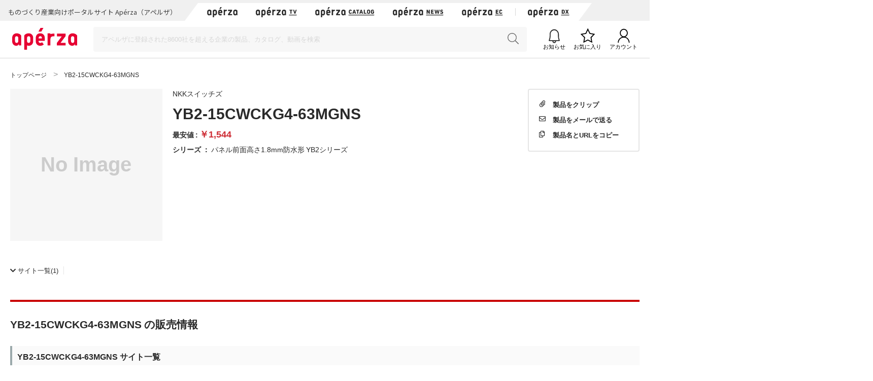

--- FILE ---
content_type: text/html;charset=UTF-8
request_url: https://www.aperza.com/ja/d/m/NKK%E3%82%B9%E3%82%A4%E3%83%83%E3%83%81%E3%82%BA/YB2-15CWCKG4-63MGNS/1006860601.html
body_size: 28103
content:
<!doctype html>
<html xmlns="http://www.w3.org/1999/xhtml"
      lang="ja">
<head>
 <title>YB2-15CWCKG4-63MGNS -  - NKKスイッチズ | Apérza（アペルザ） | ものづくり産業向けポータル</title>
 <script type="text/javascript" src="https://web.aperza.com/aw.js"></script>
 <script type="text/javascript" src="https://dmp.im-apps.net/pms/xl0YwZjA/pmt.js"></script>
 <meta charset="utf-8" />
 <meta http-equiv="Pragma" content="no-cache" />
 <meta http-equiv="Cache-Control" content="no-cache" />
 <meta http-equiv="X-UA-Compatible" content="IE=edge" />
 <meta name="viewport" content="width=device-width, initial-scale=1" />
 <meta name="format-detection" content="telephone=no" />
 <meta name="copyright" content="Aperza inc" />
 <meta name="Targeted Geographic Area" content="Japan" />
 <meta name="coverage" content="Japan" />
 <meta name="rating" content="general" />
 <meta name="content-language" content="ja" />
 
 
    <meta name="robots" content="index,follow" />
 
 <meta property="og:site_name" content="Apérza（アペルザ） | ものづくり産業向けポータル" />
 <meta property="og:locale" content="ja_JP" />
 <meta property="og:locale:alternate" content="en_US" />
 <meta property="og:type" content="website" />
 <meta property="fb:app_id" content="565340070335172" />
 <meta property="og:url" content="https://www.aperza.com/ja/d/m/NKK%E3%82%B9%E3%82%A4%E3%83%83%E3%83%81%E3%82%BA/YB2-15CWCKG4-63MGNS/1006860601.html" />
 <meta name="twitter:card" content="summary_large_image" />
 <link rel="shortcut icon" href="https://static.aperza.com/common/images/aperza2022/favicon/favicon.ico" />
 <link rel="apple-touch-icon" sizes="76x76" href="https://static.aperza.com/common/images/aperza2022/apple-touch-icon/apple-touch-icon-76x76.png" />
 <link rel="apple-touch-icon" sizes="120x120" href="https://static.aperza.com/common/images/aperza2022/apple-touch-icon/apple-touch-icon-120x120.png" />
 <link rel="apple-touch-icon" sizes="152x152" href="https://static.aperza.com/common/images/aperza2022/apple-touch-icon/apple-touch-icon-152x152.png" />
 <link rel="apple-touch-icon" sizes="167x167" href="https://static.aperza.com/common/images/aperza2022/apple-touch-icon/apple-touch-icon-167x167.png" />
 <link rel="apple-touch-icon" sizes="180x180" href="https://static.aperza.com/common/images/aperza2022/apple-touch-icon/apple-touch-icon-180x180.png" />
 <link href="https://fonts.googleapis.com/css?family=Lato:400,700" rel="stylesheet" />
 <link rel="stylesheet" type="text/css" href="https://static.aperza.com/common/css/font-awesome.min.css" />

 
 <meta property="og:title" content="YB2-15CWCKG4-63MGNS -  - NKKスイッチズ | Apérza（アペルザ） | ものづくり産業向けポータル" />

 
 <meta name="description" content="NKKスイッチズ パネル前面高さ1.8mm防水形 YB2シリーズ YB2-15CWCKG4-63MGNS の型式情報です。  | Apérza（アペルザ）は、ものづくり産業向けに特化したポータルサイトです。ものづくりや研究開発に携わる技術者の情報収集、比較選定、調達購買をワンストップで支援します。技術者の役に立つ情報を、カタログ・動画・記事など様々な形式で提供し、新しい製品や技術との出会いを提供します。" />

 
 <meta property="og:description" content="NKKスイッチズ パネル前面高さ1.8mm防水形 YB2シリーズ YB2-15CWCKG4-63MGNS の型式情報です。  | Apérza（アペルザ）は、ものづくり産業向けに特化したポータルサイトです。ものづくりや研究開発に携わる技術者の情報収集、比較選定、調達購買をワンストップで支援します。技術者の役に立つ情報を、カタログ・動画・記事など様々な形式で提供し、新しい製品や技術との出会いを提供します。" />

 
 <meta property="keywords" content="Apérza, アペルザ, 製造業, ものづくり, 生産設備, 間接材, 生産財, 産業用, FA, 制御機器, 機械部品, 電子部品, 半導体, 製造装置, 工作機械, 計測, 試験, 検査, 工具, ロボット, IoT, EC, 通販, カタログ, NKKスイッチズ, パネル前面高さ1.8mm防水形 YB2シリーズ, "/>

 
 

 
 <meta property="og:image" content="https://static.aperza.com/common/images/aperza2022/ogp/logo.png"  />

 
 

 
 <link rel="stylesheet" type="text/css" href="https://static.aperza.com/common/css/flag-icon.min.css" />

 
 <link rel="stylesheet" type="text/css" href="https://static.aperza.com/www/css/aperza-search_apz2022.css" />

 
 <link rel="stylesheet" type="text/css" href="https://static.aperza.com/www/css/search.layouts_apz2022.css" />

 
 <link rel="stylesheet" type="text/css" href="https://static.aperza.com/www/css/search.modules_apz2022.css" />

 
 <link rel="stylesheet" type="text/css" href="https://static.aperza.com/common/css/font-awesome.min.css" />

 
 <style>
    .inactive{
      opacity:0.3;
      pointer-events : none;
    }
</style>

 
 
    <script type="text/javascript">
    /*<![CDATA[>*/
      window.dataLayer = window.dataLayer || [];
      dataLayer.push({
        'td-parts-ini'                  : new Array('search/search'),
        'td-obj.action'                 : "",

        'td-obj.session_id'             : "027EDB176CB7456C041DDFCFAA0B4CB7",
        'td-obj.member_id'              : "",
        'td-obj.member_type'            : "",
        'td-obj.buyer_contact_id'       : "",
        'td-obj.buyer_approval_flag'    : "",

        'td-obj.obj_company_id'         : "626785fd-802e-4c9e-a990-f55c229328f0",
        'td-obj.obj_company_name'       : "NKK\u30B9\u30A4\u30C3\u30C1\u30BA",
        'td-obj.obj_company_type'       : "20",
        'td-obj.obj_company_contract_id' : "10000278",
        'td-obj.obj_manufacturer_brand_id' : "1976",

        'td-obj.obj_seller_contact_id'  : "",
        'td-obj.obj_ec_contact_id'      : "",
        'td-obj.obj_ec_shop_name'       : "",

        'td-obj.obj_product_id'         : "4c2205e22fc4bf7e7536d3f0511e07123cc4e7d8",
        'td-obj.obj_product_category'   : "",
        'td-obj.obj_product_type'       : "2",
        'td-obj.obj_product_parent_id'  : "34abb700821787dedc7449521a3bda1a11539065",
        'td-obj.obj_product_category_1_id' : "",
        'td-obj.obj_product_category_2_id' : "",
        'td-obj.obj_product_category_3_id' : "",
        'td-obj.obj_product_category_4_id' : "",

        'td-obj.search_elapsed_time'    : "",
        'td-obj.search_hits'            : "",
        'td-obj.exact_match_hits'       : "",
        'td-obj.search_type'            : "",
        'td-obj.search_box_area'        : "",
        'td-obj.search_query'           : "",
        'td-obj.search_category'        : "",
        'td-obj.search_manufacturer'    : "",
        'td-obj.search_supplier'        : "",
        'td-obj.search_series'          : "",
        'td-obj.search_page_num'        : "",
        'td-obj.search_sort_key'        : "",
        'td-obj.search_sort_order'      : "",
        'td-obj.search_result_limit'    : "",
        'td-obj.search_item_list'       : "",

        'td-obj.ui_lang'                : "ja",
        'ui_lang'                       : "ja"
      });
      /*]]>*/
    </script>


 
 
    <script type="text/javascript">
        /*<![CDATA[>*/
          tdDataLayer = window.dataLayer[0] || {};
          tdDataLayer['ad.product_model_id'] = "4c2205e22fc4bf7e7536d3f0511e07123cc4e7d8";
          tdDataLayer['ad.manufacturer_company_id'] = "626785fd-802e-4c9e-a990-f55c229328f0",
          tdDataLayer['ad.product_category_1_id'] = "",
          tdDataLayer['ad.product_category_2_id'] = "",
          tdDataLayer['ad.product_category_3_id'] = "",
          tdDataLayer['ad.product_category_4_id'] = ""
          /*]]>*/
    </script>


 
 <script type="aperza_preview"><!-- This tag will be processed by com.aperza.common.web.thymeleaf.PreviewScriptProcessor --></script>

 
 
    
    <link rel="canonical" href="https://www.aperza.com/ja/d/m/NKK%E3%82%B9%E3%82%A4%E3%83%83%E3%83%81%E3%82%BA/YB2-15CWCKG4-63MGNS/1006860601.html">
    <link rel="alternate" hreflang="ja" href="https://www.aperza.com/ja/d/m/NKK%E3%82%B9%E3%82%A4%E3%83%83%E3%83%81%E3%82%BA/YB2-15CWCKG4-63MGNS/1006860601.html">
    <link rel="alternate" hreflang="en" href="https://www.aperza.com/en/d/m/NKK%E3%82%B9%E3%82%A4%E3%83%83%E3%83%81%E3%82%BA/YB2-15CWCKG4-63MGNS/1006860601.html">
    <link rel="alternate" hreflang="x-default" href="https://www.aperza.com/ja/d/m/NKK%E3%82%B9%E3%82%A4%E3%83%83%E3%83%81%E3%82%BA/YB2-15CWCKG4-63MGNS/1006860601.html">


 <script>
/*<![CDATA[*/
    if (window.APERZA) {
        window.APERZA.locale = "ja"
    } else {
        window.APERZA = {
            locale: "ja"
        }
    }
/*]]*/
</script>

    
    

    <style>
    img {
        opacity: 1;
        transition: opacity 0.3s;
    }

    img[data-src] {
        opacity: 0;
    }
    </style>
 
</head>
<body class="body-searchWeb">
  
		<!-- Google Tag Manager -->
		<noscript>
			<iframe src="//www.googletagmanager.com/ns.html?id=GTM-T3FXPP"
				height="0" width="0" style="display: none; visibility: hidden"></iframe>
		</noscript>
		<!-- End Google Tag Manager -->
	
  
  
    <div id="aperza-header"></div>
  

  

    <div class="container liquid-container view-searchResult">
      <div id="breadCrumb">
    <ol class="breadCrumb" vocab="https://schema.org/" typeof="BreadcrumbList" style="transition-timing-function: cubic-bezier(0.1, 0.57, 0.1, 1); transition-duration: 0ms; transform: translate(0px, 0px) translateZ(0px);">
       <li property="itemListElement" typeof="ListItem">
           <a property="item" typeof="WebPage" href="https://www.aperza.com/">
               <span property="name">トップページ</span>
            </a>
            <meta property="position" content="1">
        </li>
        <li property="itemListElement" typeof="ListItem">
            
            
            <span property="name">YB2-15CWCKG4-63MGNS</span>
            <span></span>
            
            <meta property="position" content="2">
        </li>
    </ol>
</div>        
    </div>
    
	<div class="container liquid-container">
		<div class="layout-productDetailTopColumns">
        <div class="image col">
          <div class="module-productImageViewer">
            
            
            <div class="selectedImage">
                <img alt="" src="https://static.aperza.com/common/images/img_no_image.svg" data-large="https://static.aperza.com/common/images/img_no_image.svg" onerror="&#39;this.src=\&#39;&#39; + &quot;https:\/\/static.aperza.com\/common\/images\/img_no_image.svg&quot; + &#39;\&#39;;&#39;" />
            </div>
          </div>
          
        </div>
        <div class="information col">
          <p class="companyName">
            
              
              
                <a href="/ja/mfr/NKK%20Switches/242/index.html">NKKスイッチズ</a>
              
            
            
          </p>
          <h1 class="titleXL mb-10">
            
              YB2-15CWCKG4-63MGNS
              
              
            
          </h1>

          
          
            
                
                    <p class="lowestPrice">最安値 : <span>￥1,544</span>
                        <span></span>
                        
                        &nbsp;
                        <span></span>
                    </p>
                

                
            

          
          
          <p class="seriesName"><span>シリーズ</span> ：
            
            
              <a class="link txt-normal" data-ev_company_name="NKKスイッチズ" data-ev_company_id="1976" data-ev_company_type="20" data-ev_product_id="34abb700821787dedc7449521a3bda1a11539065" data-ev_product_type="2" href="/ja/d/s/NKK%20Switches/65773.html">パネル前面高さ1.8mm防水形 YB2シリーズ</a>
                        
          </p>
          
          
          

          

          <div class="productTags">
          
          
          
          <!-- hidden -->
          <!-- hidden -->
          
          
          
          </div>

          
          
          
          

          
        </div>
        <div class="action col">
            

          <div class="clipWrapper">
            <div class="react-clip" 
              id='clip-component'
              data-service-id="3"
              data-contents-type="6"
              data-contents-detail-type="0" data-menu-type="side" data-clip-title="YB2-15CWCKG4-63MGNS" data-clip-url="https://www.aperza.com/d/r/model/0/1006860601/index.html" data-clip-image-url="https://static.aperza.com/common/images/img_no_image.svg"
              ></div>
          </div>
        </div>
	</div>	
		<div class="mod_modelDetailInsideLink">
			<ul>
				<li><a href="#productModelOfferEc"><i class="fas fa-chevron-down"></i><span>サイト一覧</span>(1)</a></li>
        
				
				
				
				
				
				
				
			</ul>
      	</div>

        <h2 class="titleL titleL-TB-penetrate">
            
      
        YB2-15CWCKG4-63MGNS
        
      の販売情報
    
        </h2>
        <div class="mb-50">
          <div class="searchModelNumber-list-ec"
		id="productModelOfferEc">
		
		<h3 id="pm02"
			class="titleM decorated titleL-TB-penetrate searchOctopart">
			
      
        YB2-15CWCKG4-63MGNS
        
      サイト一覧
    
		</h3>
		

<div class="searchModel-annotationDisplayPrice overlay-trigger">
	<span class="show-PC">表示価格についてのご注意</span>
	<div class="overlay-base overlay-balloon-bottom show-PC">
		通貨、価格に*が付いているものは06:58の為替情報(Yahoo!ファイナンス)を元に変換された情報です。実際の価格と異なる場合がございますのでご注意ください。
	</div>
	<span class="show-TB txt-10 txt-c-grey">
		通貨、価格に*が付いているものは06:58の為替情報(Yahoo!ファイナンス)を元に変換された情報です。実際の価格と異なる場合がございますのでご注意ください。
	</span>
</div>




<table class="supplierTable supplierTable-l show-PC">
	<tbody>
		<tr class="supplierTable-head">
			<th class="th-country hover-sort" scope="row" rowspan="2">国</th>
			<th class="th-supplier hover-sort" scope="row" rowspan="2">販売元</th>
			<th class="th-product hover-sort" scope="row" rowspan="2">販売元製品コード</th>
			<td class="th-orderInfo" colspan="4" height="10"></td>
			<th class="th-purchase" scope="row" rowspan="2">購入・問い合わせ</th>
			<th class="th-currency hover-sort" scope="row" rowspan="2">通貨</th>
			
			
			
			
			
				
				
					
					
						<td colspan="1" class="th-lotall txt-bold"></td>
					
				
			
			

			<th class="th-comment" scope="row" rowspan="2">サプライヤーコメント</th>
		</tr>
		<tr class="supplierTable-head">
			<th scope="row" class="th-intlShipping">海外発送</th>
			<th scope="row" class="th-stocks hover-sort">在庫</th>
			<th scope="row" class="th-shipment hover-sort">出荷</th>
			<th scope="row" class="th-annotation align-center">※</th>
			
			
			
			<th class="th-lot hover-sort" scope="row">
				
				価格
				
			</th>
			
			
			
			
			
		</tr>
		
		
		
		
		
		
			
            
                <tr>

<td class="overlay-trigger">
	
		<span class="flag-icon flag-icon-jp"></span>
		
	
</td>

<td class="td-searchModelNumber-detail-table-ec-aggregatorName">
	
   	
		<div class="td-inview" data-ev_company_contract_id="10006408" data-ev_company_name="MiSUMi-VONA" data-ev_company_id="8a48a9af-cb54-444a-b8f2-e763ea1f819d" data-ev_company_type="21" data-ev_manufacturer_brand_id="1976" data-ev_product_id="4b3e3b66ef1bbd2fc18469105cf9a01429040faf" data-ev_ec_shop_name="MiSUMi-VONA" data-ev_product_type="3" data-ev_product_parent_id="4c2205e22fc4bf7e7536d3f0511e07123cc4e7d8"></div>
		
			
				
				
					<a target="_blank"
					   data-ev_company_contract_id="10006408" data-ev_company_name="MiSUMi-VONA" data-ev_company_id="8a48a9af-cb54-444a-b8f2-e763ea1f819d" data-ev_company_type="21" data-ev_manufacturer_brand_id="1976" href="/ja/dst/ec/c91ec18457ceb6c8e2a810bbe1548f05be2d4491/c18d428f37ce21441424e7be60b49f677d483141/index.html">
						<span class="txt-12">MiSUMi-VONA</span>
					</a>
				
			
			
		
		
   	
</td>

<td class="td-searchModelNumber-detail-table-ec-productName bundleSKU">
	
	
    
		
		
			<a class="txt-12 redirect_supplier" target="_blank"
			   data-ev_company_contract_id="10006408" data-ev_company_name="MiSUMi-VONA" data-ev_company_id="8a48a9af-cb54-444a-b8f2-e763ea1f819d" data-ev_company_type="21" data-ev_manufacturer_brand_id="1976" href="https://jp.misumi-ec.com/vona2/detail/222000487768/">YB2-15CWCKG4-63MGNS</a>
		
	
</td>
  
<td class="align-center overlay-trigger">○
  <div class="overlay-base overlay-balloon-left">

    <span>発送元</span>：日本<br/><br/>
    
    
  </div>
  
  
</td>


	<td class="align-right">なし</td>
	





	<td class="align-center">受注後回答</td>



<td class="align-center td-searchModelNumber-detail-table-ec-annotation">
    
</td>

<td class="align-center td-searchModelNumber-detail-table-ec-btn-linkDetail" style="padding: 5px 7px;">
	
	

	
		
		
			<a class="sh btn strongS mr-10 td-searchModelNumber-detail-table-ec-btn-linkDetail redirect_supplier"
			   target="_blank"
			   data-tracking-action="aperza_outgoing_ec" data-ev_company_contract_id="10006408" data-ev_company_name="MiSUMi-VONA" data-ev_company_id="8a48a9af-cb54-444a-b8f2-e763ea1f819d" data-ev_company_type="21" data-ev_manufacturer_brand_id="1976" data-ev_product_id="4b3e3b66ef1bbd2fc18469105cf9a01429040faf" data-ev_product_type="3" data-ev_product_parent_id="4c2205e22fc4bf7e7536d3f0511e07123cc4e7d8" href="https://jp.misumi-ec.com/vona2/detail/222000487768/">
				<span>販売元サイトを見る</span>
				<span class="icon icon-white icon-s icon-external"></span>
			</a>
		
		<a class="txt-11 inactive" data-ev_company_contract_id="10006408" data-ev_company_name="MiSUMi-VONA" data-ev_company_id="8a48a9af-cb54-444a-b8f2-e763ea1f819d" data-ev_company_type="21" data-ev_manufacturer_brand_id="1976" data-ev_product_id="4b3e3b66ef1bbd2fc18469105cf9a01429040faf" data-ev_product_type="3" data-ev_product_parent_id="4c2205e22fc4bf7e7536d3f0511e07123cc4e7d8" href="javascript:void(0)">問い合わせ</a>
	
</td>


<td>JPY</td>

	
<td class="align-right overlay-trigger">
	

	
		<span class="tagtip tagtip-lowestPrice">最安</span>
		
			<span>1,544</span>
			
			&nbsp;
			
		
		
	
</td>


  




<td class="align-left"></td>

</tr>
			    
            
		
	</tbody>
</table>

          <dl class="supplierTable-TB show-TB">
            
            <dt>
              <div class="disp-tb">
                <div class="disp-tc align-left">

                
                
                    
                        <a target="_blank" href="/ja/dst/ec/c91ec18457ceb6c8e2a810bbe1548f05be2d4491/c18d428f37ce21441424e7be60b49f677d483141/index.html">
                            <span class="txt-12" style="font-weight: bold;">MiSUMi-VONA</span>
                        </a>
                    
                    
                
                
                </div>
                <div class="disp-tc align-right">
                
                  
                  <span class="txt-10 txt-c-grey">JPY</span>
                  <span class="txt-12">
                    1,544&nbsp;
                  </span>
                  
                  <span class="icon icon-s js-acdn-trigger icon-plusBorder" data-target="sacdn01"></span>
                </div>
            </div>
          </dt>
          <dd class="js-is-close" ID="sacdn01">
            <div class="supplierTable-TB-dd-inner">
              <p class="txt-10 txt-c-grey mb-5">ECサイト製品コード</p>
              <p class="txt-14 mb-10" >YB2-15CWCKG4-63MGNS</p>
              <table class="mb-20">
                <tbody><tr>
                  <th class="txt-10 txt-c-grey" style="padding-bottom: 5px;">国</th>
                  <th class="txt-10 txt-c-grey" style="padding-bottom: 5px;">在庫数</th>
                  <th class="txt-10 txt-c-grey" style="padding-bottom: 5px;">出荷</th>
                  <th class="txt-10 txt-c-grey" style="padding-bottom: 5px;">海外発送</th>
                  <th></th>
                </tr>
                <tr>
                  <td class="txt-12 valign-middle">
                    <span class="flag-icon flag-icon-jp"></span>
                  </td>

                
                    <td class="align-right">なし</td>
                    
                
                
                
                
                    <td class="txt-12 valign-middle">受注後回答</td>
                

                  <td>
○
      <div class="overlay-base overlay-balloon-left">
        <span>発送元</span>：日本<br/><br/>
        
        
      </div>
      
      
                  </td>
                  <td class="align-right">
               

                  </td>
                </tr>
              </tbody></table>
              <span class="txt-10 txt-c-grey">ロット数あたりの単価</span>
              <table class="table-price-per-lot mb-20">
                <tbody>
                <tr>
                  <td>1</td>
                  <td class="align-right">
                   
                    <span class="txt-10 txt-c-grey">JPY</span>
                    <span class="txt-12">
                      
		
		
		
		
			
			
                <span>
                    1,544
                </span>
				
				&nbsp;
				
			
		
	
                    </span>
                  </td>
                </tr>
                
                
                
              </tbody></table>
              
              
              <div class="disp-fl fl-single-row td-searchModelNumber-detail-table-btn-linkDetail-SP">

              

              

                <a class="btn btn-m btn-ghost mr-10 btn-txt inactive" data-ev_company_contract_id="10006408" data-ev_company_name="MiSUMi-VONA" data-ev_company_id="8a48a9af-cb54-444a-b8f2-e763ea1f819d" data-ev_company_type="21" data-ev_manufacturer_brand_id="1976" data-ev_product_id="4b3e3b66ef1bbd2fc18469105cf9a01429040faf" data-ev_product_type="3" data-ev_product_parent_id="4c2205e22fc4bf7e7536d3f0511e07123cc4e7d8" href="javascript:void(0)">
                	<span>問い合わせ</span>
                </a>

                
                
                    <a class="btn btn-m btn-fill btn-txt-rev redirect_supplier"
                       target="_blank"
                       data-tracking-action="aperza_outgoing_ec" data-ev_company_contract_id="10006408" data-ev_company_name="MiSUMi-VONA" data-ev_company_id="8a48a9af-cb54-444a-b8f2-e763ea1f819d" data-ev_company_type="21" data-ev_manufacturer_brand_id="1976" data-ev_product_id="4b3e3b66ef1bbd2fc18469105cf9a01429040faf" data-ev_product_type="3" data-ev_product_parent_id="4c2205e22fc4bf7e7536d3f0511e07123cc4e7d8" href="https://jp.misumi-ec.com/vona2/detail/222000487768/">
                        <span>販売元サイトを見る</span>
                    </a>
                
              

              </div>
            </div>
          </dd>
          
        </dl>




	</div>          
        	
			    
			    
		    </div>		
		
		
		
		
    
		    

      <div id="scrollTop"><span class="fas fa-chevron-up"></span><span>このページのトップへ</span></div>
    </div>
  

  
		<div class="mod_globalNavSP">
			<ul>
				<li>
					<a target="_blank" href="https://www.aperza.com/catalog/">
						<span>カタログから探す</span>
					</a>
				</li>
				<li>
					<a target="_blank" href="https://ec.aperza.com/">
						<span>アペルザで購入する</span>
					</a>
				</li>
				<li>
					<a target="_blank" href="https://news.aperza.jp">
						<span>ニュース・記事を読む</span>
					</a>
				</li>
			</ul>
		</div>
	

  
  <script>
    [].forEach.call(document.querySelectorAll('img[data-src]'), function(img) {
        img.setAttribute('src', img.getAttribute('data-src'));
        img.onload = function() {
            img.removeAttribute('data-src');
        };
    });
  </script>

  
  <script type="text/javascript" src="https://cdnjs.cloudflare.com/ajax/libs/babel-polyfill/6.26.0/polyfill.min.js"></script>

  
  
  <script type="text/javascript">
    /*<![CDATA[>*/
        function setValueIfNotEmpty(elem, key, value) {
            if (elem.getAttribute(key) === null) {
                elem.setAttribute(key, value);
            }
        }

        [].forEach.call(document.querySelectorAll('a[data-tracking-action], button[data-tracking-action]'), function(elem) {

            
                setValueIfNotEmpty(elem, 'data-ev_company_name', "NKK\u30B9\u30A4\u30C3\u30C1\u30BA");
            


            
                setValueIfNotEmpty(elem, 'data-ev_company_id', "626785fd-802e-4c9e-a990-f55c229328f0");
            


            
                setValueIfNotEmpty(elem, 'data-ev_company_type', "20");
            


            
                setValueIfNotEmpty(elem, 'data-ev_product_id', "4c2205e22fc4bf7e7536d3f0511e07123cc4e7d8");
            


            


            
                setValueIfNotEmpty(elem, 'data-ev_product_type', "2");
            


            
                setValueIfNotEmpty(elem, 'data-ev_product_parent_id', "34abb700821787dedc7449521a3bda1a11539065");
            
        });
    /*]]>*/
  </script>

  
  <script src="https://static.aperza.com/common/js/jquery-2.2.4.min.js"></script>
  <script src="https://www.aperza.com//config/constraint.js?v=2.4"></script>
  
		<script defer src="https://static.aperza.com/www/js/product.js"></script>
		<script defer src="https://static.aperza.com/www/js/serchmodelpatical.js"></script>
		<script defer src="https://static.aperza.com/common/js/apz_modal.js"></script>
	

  
      <div>
		<footer id="aperza-footer" data-service="search" data-isSocialLink="false" data-isMultiLang="false"></footer>
	</div>
  

  
  <script src="https://static.aperza.com/common/components/clip_search/bundle.js" ></script>

  
  <script defer src="https://static.aperza.com/common/js/jquery.menu-aim.js"></script>
  <script defer src="https://static.aperza.com/common/js/readmore.min.js"></script>
  <script defer src="https://static.aperza.com/common/js/zoomsl-3.0.min.js"></script>
  <script defer src="https://static.aperza.com/common/js/iscroll.js"></script>
  <script defer src="https://static.aperza.com/common/js/async.min.js"></script>
  <script defer src="https://static.aperza.com/www/js/search.common.js"></script>

  <script>
        /*<![CDATA[*/
        function loadViewer() {
            var dfd = $.Deferred();

            var xhttp = new XMLHttpRequest();
            xhttp.onreadystatechange = function () {
                if (this.readyState == 4) {
                    try {
                        var viewer = JSON.parse(this.responseText);
                        if (viewer.aperzaId) {
                            window['dataLayer'][0]['td-obj.member_id'] = viewer.aperzaId ;
                        }
                    } catch (ex) {
                        console.error('loadViewer ERROR', ex);
                    }

                    dfd.resolve();

                }
            };
            xhttp.open("GET", "https:\/\/www.aperza.com\/\/viewer.json?v=2.4", true);
            xhttp.send();

            return dfd.promise();
        }

        $.when(loadViewer());
        /*]]>*/
    </script>
  <script type="text/javascript">
      /*<![CDATA[*/

      (function(w,d,s,l,i){
          w[l]=w[l]||[];w[l].push({'gtm.start':new Date().getTime(),event:'gtm.js'});
          var f=d.getElementsByTagName(s)[0],j=d.createElement(s),dl=l!='dataLayer'?'&l='+l:'';
          j.async=true;j.src='//www.googletagmanager.com/gtm.js?id='+i+dl;
          f.parentNode.insertBefore(j,f);
      })(window,document,'script','dataLayer','GTM-T3FXPP');
      /*]]>*/
 	</script>
</body>
</html>


--- FILE ---
content_type: text/html; charset=UTF-8
request_url: https://rd.cluez.biz/tracking/index/?trubid=null
body_size: 6
content:
<html xmlns="http://www.w3.org/1999/xhtml" lang="ja" xml:lang="ja">
<head>
<script type="text/javascript">
(function(){
    var postData = {"ubidString":"52112e41-8934-4670-baba-33c4ce00afc8"}
    if (window != window.parent) {
        window.parent.postMessage(postData, document.referrer);
    }
}());
</script>
</head>
<body>
</body>
</html>

--- FILE ---
content_type: application/javascript
request_url: https://static.aperza.com/web/1.110.0/app/3674.js
body_size: 51350
content:
/*! For license information please see 3674.js.LICENSE.txt */
(self.webpackChunk_aperza_app=self.webpackChunk_aperza_app||[]).push([[3674],{56258:(e,t,r)=>{"use strict";r.d(t,{h4:()=>Ne,ab:()=>ce});var n=function(){return Object.create(null)},i=Array.prototype,o=i.forEach,a=i.slice,s=function(){function e(e,t){void 0===e&&(e=!0),void 0===t&&(t=n),this.weakness=e,this.makeData=t}return e.prototype.lookup=function(){for(var e=[],t=0;t<arguments.length;t++)e[t]=arguments[t];return this.lookupArray(e)},e.prototype.lookupArray=function(e){var t=this;return o.call(e,(function(e){return t=t.getChildTrie(e)})),t.data||(t.data=this.makeData(a.call(e)))},e.prototype.getChildTrie=function(t){var r=this.weakness&&function(e){switch(typeof e){case"object":if(null===e)break;case"function":return!0}return!1}(t)?this.weak||(this.weak=new WeakMap):this.strong||(this.strong=new Map),n=r.get(t);return n||r.set(t,n=new e(this.weakness,this.makeData)),n},e}();var u=null,c={},l=1,f="@wry/context:Slot",p=Array,h=p[f]||function(){var e=function(){function e(){this.id=["slot",l++,Date.now(),Math.random().toString(36).slice(2)].join(":")}return e.prototype.hasValue=function(){for(var e=u;e;e=e.parent)if(this.id in e.slots){var t=e.slots[this.id];if(t===c)break;return e!==u&&(u.slots[this.id]=t),!0}return u&&(u.slots[this.id]=c),!1},e.prototype.getValue=function(){if(this.hasValue())return u.slots[this.id]},e.prototype.withValue=function(e,t,r,n){var i,o=((i={__proto__:null})[this.id]=e,i),a=u;u={parent:a,slots:o};try{return t.apply(n,r)}finally{u=a}},e.bind=function(e){var t=u;return function(){var r=u;try{return u=t,e.apply(this,arguments)}finally{u=r}}},e.noContext=function(e,t,r){if(!u)return e.apply(r,t);var n=u;try{return u=null,e.apply(r,t)}finally{u=n}},e}();try{Object.defineProperty(p,f,{value:p[f]=e,enumerable:!1,writable:!1,configurable:!1})}finally{return e}}();h.bind,h.noContext;function d(){}var v=function(){function e(e,t){void 0===e&&(e=1/0),void 0===t&&(t=d),this.max=e,this.dispose=t,this.map=new Map,this.newest=null,this.oldest=null}return e.prototype.has=function(e){return this.map.has(e)},e.prototype.get=function(e){var t=this.getNode(e);return t&&t.value},e.prototype.getNode=function(e){var t=this.map.get(e);if(t&&t!==this.newest){var r=t.older,n=t.newer;n&&(n.older=r),r&&(r.newer=n),t.older=this.newest,t.older.newer=t,t.newer=null,this.newest=t,t===this.oldest&&(this.oldest=n)}return t},e.prototype.set=function(e,t){var r=this.getNode(e);return r?r.value=t:(r={key:e,value:t,newer:null,older:this.newest},this.newest&&(this.newest.newer=r),this.newest=r,this.oldest=this.oldest||r,this.map.set(e,r),r.value)},e.prototype.clean=function(){for(;this.oldest&&this.map.size>this.max;)this.delete(this.oldest.key)},e.prototype.delete=function(e){var t=this.map.get(e);return!!t&&(t===this.newest&&(this.newest=t.older),t===this.oldest&&(this.oldest=t.newer),t.newer&&(t.newer.older=t.older),t.older&&(t.older.newer=t.newer),this.map.delete(e),this.dispose(t.value,e),!0)},e}(),y=new h;function m(e){var t=e.unsubscribe;"function"==typeof t&&(e.unsubscribe=void 0,t())}var b=[];function g(e,t){if(!e)throw new Error(t||"assertion failure")}function O(e){switch(e.length){case 0:throw new Error("unknown value");case 1:return e[0];case 2:throw e[1]}}var w=function(){function e(t){this.fn=t,this.parents=new Set,this.childValues=new Map,this.dirtyChildren=null,this.dirty=!0,this.recomputing=!1,this.value=[],this.deps=null,++e.count}return e.prototype.peek=function(){if(1===this.value.length&&!k(this))return this.value[0]},e.prototype.recompute=function(e){return g(!this.recomputing,"already recomputing"),function(e){var t=y.getValue();if(t)e.parents.add(t),t.childValues.has(e)||t.childValues.set(e,[]),k(e)?T(t,e):S(t,e)}(this),k(this)?function(e,t){N(e),y.withValue(e,E,[e,t]),function(e,t){if("function"==typeof e.subscribe)try{m(e),e.unsubscribe=e.subscribe.apply(null,t)}catch(t){return e.setDirty(),!1}return!0}(e,t)&&function(e){if(e.dirty=!1,k(e))return;x(e)}(e);return O(e.value)}(this,e):O(this.value)},e.prototype.setDirty=function(){this.dirty||(this.dirty=!0,this.value.length=0,_(this),N(this),m(this))},e.prototype.dispose=function(){var e=this;N(this),m(this),this.parents.forEach((function(t){t.setDirty(),D(t,e)}))},e.prototype.dependOn=function(e){e.add(this),this.deps||(this.deps=b.pop()||new Set),this.deps.add(e)},e.prototype.forgetDeps=function(){var e=this;this.deps&&(this.deps.forEach((function(t){return t.delete(e)})),this.deps.clear(),b.push(this.deps),this.deps=null)},e.count=0,e}();function E(e,t){e.recomputing=!0,e.value.length=0;try{e.value[0]=e.fn.apply(null,t)}catch(t){e.value[1]=t}e.recomputing=!1}function k(e){return e.dirty||!(!e.dirtyChildren||!e.dirtyChildren.size)}function _(e){e.parents.forEach((function(t){return T(t,e)}))}function x(e){e.parents.forEach((function(t){return S(t,e)}))}function T(e,t){if(g(e.childValues.has(t)),g(k(t)),e.dirtyChildren){if(e.dirtyChildren.has(t))return}else e.dirtyChildren=b.pop()||new Set;e.dirtyChildren.add(t),_(e)}function S(e,t){g(e.childValues.has(t)),g(!k(t));var r,n,i,o=e.childValues.get(t);0===o.length?e.childValues.set(t,t.value.slice(0)):(r=o,n=t.value,(i=r.length)>0&&i===n.length&&r[i-1]===n[i-1]||e.setDirty()),I(e,t),k(e)||x(e)}function I(e,t){var r=e.dirtyChildren;r&&(r.delete(t),0===r.size&&(b.length<100&&b.push(r),e.dirtyChildren=null))}function N(e){e.childValues.size>0&&e.childValues.forEach((function(t,r){D(e,r)})),e.forgetDeps(),g(null===e.dirtyChildren)}function D(e,t){t.parents.delete(e),e.childValues.delete(t),I(e,t)}function A(e){var t=new Map,r=e&&e.subscribe;function n(e){var n=y.getValue();if(n){var i=t.get(e);i||t.set(e,i=new Set),n.dependOn(i),"function"==typeof r&&(m(i),i.unsubscribe=r(e))}}return n.dirty=function(e){var r=t.get(e);r&&(r.forEach((function(e){return e.setDirty()})),t.delete(e),m(r))},n}var j=new s("function"==typeof WeakMap);function R(){for(var e=[],t=0;t<arguments.length;t++)e[t]=arguments[t];return j.lookupArray(e)}var C=new Set;function F(e,t){void 0===t&&(t=Object.create(null));var r=new v(t.max||Math.pow(2,16),(function(e){return e.dispose()})),n=t.keyArgs,i=t.makeCacheKey||R;function o(){var o=i.apply(null,n?n.apply(null,arguments):arguments);if(void 0===o)return e.apply(null,arguments);var a=r.get(o);a||(r.set(o,a=new w(e)),a.subscribe=t.subscribe);var s=a.recompute(Array.prototype.slice.call(arguments));return r.set(o,a),C.add(r),y.hasValue()||(C.forEach((function(e){return e.clean()})),C.clear()),s}function a(){var e=i.apply(null,arguments);if(void 0!==e)return r.get(e)}return o.dirty=function(){var e=a.apply(null,arguments);e&&e.setDirty()},o.peek=function(){var e=a.apply(null,arguments);if(e)return e.peek()},o.forget=function(){var e=i.apply(null,arguments);return void 0!==e&&r.delete(e)},o}var P,M=r(35423),L=function(){function e(){this.getFragmentDoc=F(M.Yk)}return e.prototype.recordOptimisticTransaction=function(e,t){this.performTransaction(e,t)},e.prototype.transformDocument=function(e){return e},e.prototype.identify=function(e){},e.prototype.gc=function(){return[]},e.prototype.modify=function(e){return!1},e.prototype.transformForLink=function(e){return e},e.prototype.readQuery=function(e,t){return void 0===t&&(t=!!e.optimistic),this.read({rootId:e.id||"ROOT_QUERY",query:e.query,variables:e.variables,returnPartialData:e.returnPartialData,optimistic:t})},e.prototype.readFragment=function(e,t){return void 0===t&&(t=!!e.optimistic),this.read({query:this.getFragmentDoc(e.fragment,e.fragmentName),variables:e.variables,rootId:e.id,returnPartialData:e.returnPartialData,optimistic:t})},e.prototype.writeQuery=function(e){return this.write({dataId:e.id||"ROOT_QUERY",result:e.data,query:e.query,variables:e.variables,broadcast:e.broadcast})},e.prototype.writeFragment=function(e){return this.write({dataId:e.id,result:e.data,variables:e.variables,query:this.getFragmentDoc(e.fragment,e.fragmentName),broadcast:e.broadcast})},e}();P||(P={});var q=function(e,t,r,n,i){this.message=e,this.path=t,this.query=r,this.clientOnly=n,this.variables=i},V=r(60162),Q=r(77856),U=r(38229),B=Object.prototype.hasOwnProperty;var G=/^[_a-z][_0-9a-z]*/i;function Z(e){var t=e.match(G);return t?t[0]:e}function W(e,t,r){return!(!t||"object"!=typeof t)&&(Array.isArray(t)?t.every((function(t){return W(e,t,r)})):e.selections.every((function(e){if((0,M.My)(e)&&(0,M.LZ)(e,r)){var n=(0,M.u2)(e);return B.call(t,n)&&(!e.selectionSet||W(e.selectionSet,t[n],r))}return!0})))}function z(e){return null!==e&&"object"==typeof e&&!(0,M.hh)(e)&&!Array.isArray(e)}var K=Object.create(null),Y=function(){return K},J=Object.create(null),$=function(){function e(e,t){var r=this;this.policies=e,this.group=t,this.data=Object.create(null),this.rootIds=Object.create(null),this.refs=Object.create(null),this.getFieldValue=function(e,t){return(0,M.Jv)((0,M.hh)(e)?r.get(e.__ref,t):e&&e[t])},this.canRead=function(e){return(0,M.hh)(e)?r.has(e.__ref):"object"==typeof e},this.toReference=function(e,t){if("string"==typeof e)return(0,M.kQ)(e);if((0,M.hh)(e))return e;var n=r.policies.identify(e)[0];if(n){var i=(0,M.kQ)(n);return t&&r.merge(n,e),i}}}return e.prototype.toObject=function(){return(0,V.pi)({},this.data)},e.prototype.has=function(e){return void 0!==this.lookup(e,!0)},e.prototype.get=function(e,t){if(this.group.depend(e,t),B.call(this.data,e)){var r=this.data[e];if(r&&B.call(r,t))return r[t]}return"__typename"===t&&B.call(this.policies.rootTypenamesById,e)?this.policies.rootTypenamesById[e]:this instanceof ee?this.parent.get(e,t):void 0},e.prototype.lookup=function(e,t){return t&&this.group.depend(e,"__exists"),B.call(this.data,e)?this.data[e]:this instanceof ee?this.parent.lookup(e,t):this.policies.rootTypenamesById[e]?Object.create(null):void 0},e.prototype.merge=function(e,t){var r=this,n=this.lookup(e),i=new M.w0(te).merge(n,t);if(this.data[e]=i,i!==n&&(delete this.refs[e],this.group.caching)){var o=Object.create(null);n||(o.__exists=1),Object.keys(t).forEach((function(e){if(!n||n[e]!==i[e]){o[e]=1;var t=Z(e);t===e||r.policies.hasKeyArgs(i.__typename,t)||(o[t]=1),void 0!==i[e]||r instanceof ee||delete i[e]}})),Object.keys(o).forEach((function(t){return r.group.dirty(e,t)}))}},e.prototype.modify=function(e,t){var r=this,n=this.lookup(e);if(n){var i=Object.create(null),o=!1,a=!0,s={DELETE:K,INVALIDATE:J,isReference:M.hh,toReference:this.toReference,canRead:this.canRead,readField:function(t,n){return r.policies.readField("string"==typeof t?{fieldName:t,from:n||(0,M.kQ)(e)}:t,{store:r})}};if(Object.keys(n).forEach((function(u){var c=Z(u),l=n[u];if(void 0!==l){var f="function"==typeof t?t:t[u]||t[c];if(f){var p=f===Y?K:f((0,M.Jv)(l),(0,V.pi)((0,V.pi)({},s),{fieldName:c,storeFieldName:u,storage:r.getStorage(e,u)}));p===J?r.group.dirty(e,u):(p===K&&(p=void 0),p!==l&&(i[u]=p,o=!0,l=p))}void 0!==l&&(a=!1)}})),o)return this.merge(e,i),a&&(this instanceof ee?this.data[e]=void 0:delete this.data[e],this.group.dirty(e,"__exists")),!0}return!1},e.prototype.delete=function(e,t,r){var n,i=this.lookup(e);if(i){var o=this.getFieldValue(i,"__typename"),a=t&&r?this.policies.getStoreFieldName({typename:o,fieldName:t,args:r}):t;return this.modify(e,a?((n={})[a]=Y,n):Y)}return!1},e.prototype.evict=function(e){var t=!1;return e.id&&(B.call(this.data,e.id)&&(t=this.delete(e.id,e.fieldName,e.args)),this instanceof ee&&(t=this.parent.evict(e)||t),(e.fieldName||t)&&this.group.dirty(e.id,e.fieldName||"__exists")),t},e.prototype.clear=function(){this.replace(null)},e.prototype.extract=function(){var e=this,t=this.toObject(),r=[];return this.getRootIdSet().forEach((function(t){B.call(e.policies.rootTypenamesById,t)||r.push(t)})),r.length&&(t.__META={extraRootIds:r.sort()}),t},e.prototype.replace=function(e){var t=this;if(Object.keys(this.data).forEach((function(r){e&&B.call(e,r)||t.delete(r)})),e){var r=e.__META,n=(0,V._T)(e,["__META"]);Object.keys(n).forEach((function(e){t.merge(e,n[e])})),r&&r.extraRootIds.forEach(this.retain,this)}},e.prototype.retain=function(e){return this.rootIds[e]=(this.rootIds[e]||0)+1},e.prototype.release=function(e){if(this.rootIds[e]>0){var t=--this.rootIds[e];return t||delete this.rootIds[e],t}return 0},e.prototype.getRootIdSet=function(e){return void 0===e&&(e=new Set),Object.keys(this.rootIds).forEach(e.add,e),this instanceof ee?this.parent.getRootIdSet(e):Object.keys(this.policies.rootTypenamesById).forEach(e.add,e),e},e.prototype.gc=function(){var e=this,t=this.getRootIdSet(),r=this.toObject();t.forEach((function(n){B.call(r,n)&&(Object.keys(e.findChildRefIds(n)).forEach(t.add,t),delete r[n])}));var n=Object.keys(r);if(n.length){for(var i=this;i instanceof ee;)i=i.parent;n.forEach((function(e){return i.delete(e)}))}return n},e.prototype.findChildRefIds=function(e){if(!B.call(this.refs,e)){var t=this.refs[e]=Object.create(null),r=new Set([this.data[e]]),n=function(e){return null!==e&&"object"==typeof e};r.forEach((function(e){(0,M.hh)(e)?t[e.__ref]=!0:n(e)&&Object.values(e).filter(n).forEach(r.add,r)}))}return this.refs[e]},e.prototype.makeCacheKey=function(){for(var e=[],t=0;t<arguments.length;t++)e[t]=arguments[t];return this.group.keyMaker.lookupArray(e)},e}(),X=function(){function e(e){this.caching=e,this.d=null,this.keyMaker=new s(M.mr),this.d=e?A():null}return e.prototype.depend=function(e,t){if(this.d){this.d(H(e,t));var r=Z(t);r!==t&&this.d(H(e,r))}},e.prototype.dirty=function(e,t){this.d&&this.d.dirty(H(e,t))},e}();function H(e,t){return t+"#"+e}!function(e){var t=function(e){function t(t){var r=t.policies,n=t.resultCaching,i=void 0===n||n,o=t.seed,a=e.call(this,r,new X(i))||this;return a.storageTrie=new s(M.mr),a.sharedLayerGroup=new X(i),o&&a.replace(o),a}return(0,V.ZT)(t,e),t.prototype.addLayer=function(e,t){return new ee(e,this,t,this.sharedLayerGroup)},t.prototype.removeLayer=function(){return this},t.prototype.getStorage=function(){return this.storageTrie.lookupArray(arguments)},t}(e);e.Root=t}($||($={}));var ee=function(e){function t(t,r,n,i){var o=e.call(this,r.policies,i)||this;return o.id=t,o.parent=r,o.replay=n,o.group=i,n(o),o}return(0,V.ZT)(t,e),t.prototype.addLayer=function(e,r){return new t(e,this,r,this.group)},t.prototype.removeLayer=function(e){var t=this,r=this.parent.removeLayer(e);return e===this.id?(this.group.caching&&Object.keys(this.data).forEach((function(e){t.data[e]!==r.lookup(e)&&t.delete(e)})),r):r===this.parent?this:r.addLayer(this.id,this.replay)},t.prototype.toObject=function(){return(0,V.pi)((0,V.pi)({},this.parent.toObject()),this.data)},t.prototype.findChildRefIds=function(t){var r=this.parent.findChildRefIds(t);return B.call(this.data,t)?(0,V.pi)((0,V.pi)({},r),e.prototype.findChildRefIds.call(this,t)):r},t.prototype.getStorage=function(){for(var e=this.parent;e.parent;)e=e.parent;return e.getStorage.apply(e,arguments)},t}($);function te(e,t,r){var n=e[r],i=t[r];return(0,U.D)(n,i)?n:i}function re(e){return!!(e instanceof $&&e.group.caching)}function ne(e,t){return new q(e.message,t.path.slice(),t.query,t.clientOnly,t.variables)}var ie=function(){function e(e){var t=this;this.config=e,this.executeSelectionSet=F((function(e){return t.execSelectionSetImpl(e)}),{keyArgs:function(e){return[e.selectionSet,e.objectOrReference,e.context]},makeCacheKey:function(e,t,r){if(re(r.store))return r.store.makeCacheKey(e,(0,M.hh)(t)?t.__ref:t,r.varString)}}),this.knownResults=new WeakMap,this.executeSubSelectedArray=F((function(e){return t.execSubSelectedArrayImpl(e)}),{makeCacheKey:function(e){var t=e.field,r=e.array,n=e.context;if(re(n.store))return n.store.makeCacheKey(t,r,n.varString)}}),this.config=(0,V.pi)({addTypename:!0},e)}return e.prototype.diffQueryAgainstStore=function(e){var t=e.store,r=e.query,n=e.rootId,i=void 0===n?"ROOT_QUERY":n,o=e.variables,a=e.returnPartialData,s=void 0===a||a,u=this.config.cache.policies;o=(0,V.pi)((0,V.pi)({},(0,M.O4)((0,M.iW)(r))),o);var c=this.executeSelectionSet({selectionSet:(0,M.p$)(r).selectionSet,objectOrReference:(0,M.kQ)(i),context:{store:t,query:r,policies:u,variables:o,varString:JSON.stringify(o),fragmentMap:(0,M.F)((0,M.kU)(r)),path:[],clientOnly:!1}}),l=c.missing&&c.missing.length>0;if(l&&!s)throw c.missing[0];return{result:c.result,missing:c.missing,complete:!l}},e.prototype.isFresh=function(e,t,r,n){if(re(n.store)&&this.knownResults.get(e)===r){var i=this.executeSelectionSet.peek(r,t,n);if(i&&e===i.result)return!0}return!1},e.prototype.execSelectionSetImpl=function(e){var t=this,r=e.selectionSet,n=e.objectOrReference,i=e.context;if((0,M.hh)(n)&&!i.policies.rootTypenamesById[n.__ref]&&!i.store.has(n.__ref))return{result:{},missing:[ne(new Q.ej(4),i)]};var o=i.variables,a=i.policies,s=i.store,u=[],c={result:null},l=s.getFieldValue(n,"__typename");function f(){return c.missing||(c.missing=[])}function p(e){var t;return e.missing&&(t=f()).push.apply(t,e.missing),e.result}this.config.addTypename&&"string"==typeof l&&!a.rootIdsByTypename[l]&&u.push({__typename:l});var h=new Set(r.selections);return h.forEach((function(e){var r;if((0,M.LZ)(e,o))if((0,M.My)(e)){var s=a.readField({fieldName:e.name.value,field:e,variables:i.variables,from:n},i),c=(0,M.u2)(e);i.path.push(c);var d=i.clientOnly;i.clientOnly=d||!(!e.directives||!e.directives.some((function(e){return"client"===e.name.value}))),void 0===s?M.Gw.added(e)||f().push(ne(new Q.ej(5),i)):Array.isArray(s)?s=p(t.executeSubSelectedArray({field:e,array:s,context:i})):e.selectionSet&&null!=s&&(s=p(t.executeSelectionSet({selectionSet:e.selectionSet,objectOrReference:s,context:i}))),void 0!==s&&u.push(((r={})[c]=s,r)),i.clientOnly=d,(0,Q.kG)(i.path.pop()===c)}else{var v=(0,M.hi)(e,i.fragmentMap);v&&a.fragmentMatches(v,l)&&v.selectionSet.selections.forEach(h.add,h)}})),c.result=(0,M.bw)(u),this.knownResults.set(c.result,r),c},e.prototype.execSubSelectedArrayImpl=function(e){var t,r=this,n=e.field,i=e.array,o=e.context;function a(e,r){return e.missing&&(t=t||[]).push.apply(t,e.missing),(0,Q.kG)(o.path.pop()===r),e.result}return n.selectionSet&&(i=i.filter(o.store.canRead)),{result:i=i.map((function(e,t){return null===e?null:(o.path.push(t),Array.isArray(e)?a(r.executeSubSelectedArray({field:n,array:e,context:o}),t):n.selectionSet?a(r.executeSelectionSet({selectionSet:n.selectionSet,objectOrReference:e,context:o}),t):((0,Q.kG)(o.path.pop()===t),e))})),missing:t}},e}();var oe=function(){function e(e,t){this.cache=e,this.reader=t}return e.prototype.writeToStore=function(e){var t=e.query,r=e.result,n=e.dataId,i=e.store,o=e.variables,a=(0,M.$H)(t),s=new M.w0;o=(0,V.pi)((0,V.pi)({},(0,M.O4)(a)),o);var u=this.processSelectionSet({result:r||Object.create(null),dataId:n,selectionSet:a.selectionSet,mergeTree:{map:new Map},context:{store:i,written:Object.create(null),merge:function(e,t){return s.merge(e,t)},variables:o,varString:JSON.stringify(o),fragmentMap:(0,M.F)((0,M.kU)(t))}});if(!(0,M.hh)(u))throw new Q.ej(7);return i.retain(u.__ref),u},e.prototype.processSelectionSet=function(e){var t=this,r=e.dataId,n=e.result,i=e.selectionSet,o=e.context,a=e.mergeTree,s=this.cache.policies,u=s.identify(n,i,o.fragmentMap),c=u[0],l=u[1];if("string"==typeof(r=r||c)){var f=o.written[r]||(o.written[r]=[]),p=(0,M.kQ)(r);if(f.indexOf(i)>=0)return p;if(f.push(i),this.reader&&this.reader.isFresh(n,p,i,o))return p}var h=Object.create(null);l&&(h=o.merge(h,l));var d=r&&s.rootTypenamesById[r]||(0,M.qw)(n,i,o.fragmentMap)||r&&o.store.get(r,"__typename");"string"==typeof d&&(h.__typename=d);var v=new Set(i.selections);if(v.forEach((function(e){var r;if((0,M.LZ)(e,o.variables))if((0,M.My)(e)){var i=(0,M.u2)(e),u=n[i];if(void 0!==u){var c=s.getStoreFieldName({typename:d,fieldName:e.name.value,field:e,variables:o.variables}),l=se(a,c),f=t.processFieldValue(u,e,o,l),p=e.selectionSet&&o.store.getFieldValue(f,"__typename")||void 0,y=s.getMergeFunction(d,e.name.value,p);y?l.info={field:e,typename:d,merge:y}:ue(a,c),h=o.merge(h,((r={})[c]=f,r))}else if(s.usingPossibleTypes&&!(0,M.FS)(["defer","client"],e))throw new Q.ej(8)}else{var m=(0,M.hi)(e,o.fragmentMap);m&&s.fragmentMatches(m,d,n,o.variables)&&m.selectionSet.selections.forEach(v.add,v)}})),"string"==typeof r){var y=(0,M.kQ)(r);return a.map.size&&(h=this.applyMerges(a,y,h,o)),o.store.merge(r,h),y}return h},e.prototype.processFieldValue=function(e,t,r,n){var i=this;return t.selectionSet&&null!==e?Array.isArray(e)?e.map((function(e,o){var a=i.processFieldValue(e,t,r,se(n,o));return ue(n,o),a})):this.processSelectionSet({result:e,selectionSet:t.selectionSet,context:r,mergeTree:n}):e},e.prototype.applyMerges=function(e,t,r,n,i){var o,a=this;if(e.map.size&&!(0,M.hh)(r)){var s,u=Array.isArray(r)||!(0,M.hh)(t)&&!z(t)?void 0:t,c=r;u&&!i&&(i=[(0,M.hh)(u)?u.__ref:u]);var l=function(e,t){return Array.isArray(e)?"number"==typeof t?e[t]:void 0:n.store.getFieldValue(e,String(t))};e.map.forEach((function(e,t){i&&i.push(t);var r=l(u,t),o=l(c,t),f=a.applyMerges(e,r,o,n,i);f!==o&&(s=s||new Map).set(t,f),i&&(0,Q.kG)(i.pop()===t)})),s&&(r=Array.isArray(c)?c.slice(0):(0,V.pi)({},c),s.forEach((function(e,t){r[t]=e})))}return e.info?this.cache.policies.runMergeFunction(t,r,e.info,n,i&&(o=n.store).getStorage.apply(o,i)):r},e}(),ae=[];function se(e,t){var r=e.map;return r.has(t)||r.set(t,ae.pop()||{map:new Map}),r.get(t)}function ue(e,t){var r=e.map,n=r.get(t);!n||n.info||n.map.size||(ae.push(n),r.delete(t))}new Set;var ce=new h;function le(e,t){if(e.size){var r=[];e.forEach((function(e){return r.push(e)})),e.clear(),r.forEach(t)}}var fe=new WeakMap;function pe(e){var t=fe.get(e);return t||fe.set(e,t={vars:new Set,dep:A()}),t}function he(e){var t=new Set,r=new Set,n=function(o){if(arguments.length>0)e!==o&&(e=o,t.forEach((function(e){pe(e).dep.dirty(n),de(e)})),le(r,(function(t){return t(e)})));else{var a=ce.getValue();a&&(i(a),pe(a).dep(n))}return e};n.onNextChange=function(e){return r.add(e),function(){r.delete(e)}};var i=n.attachCache=function(e){return t.add(e),pe(e).vars.add(n),n};return n.forgetCache=function(e){return t.delete(e)},n}function de(e){e.broadcastWatches&&e.broadcastWatches()}function ve(e){return void 0!==e.args?e.args:e.field?(0,M.NC)(e.field,e.variables):null}var ye=function(e,t){var r=e.__typename,n=e.id,i=e._id;if("string"==typeof r&&(t&&(t.keyObject=void 0!==n?{id:n}:void 0!==i?{_id:i}:void 0),void 0===n&&(n=i),void 0!==n))return r+":"+("number"==typeof n||"string"==typeof n?n:JSON.stringify(n))},me=function(){},be=function(e,t){return t.fieldName},ge=function(e,t,r){return(0,r.mergeObjects)(e,t)},Oe=function(e,t){return t},we=function(){function e(e){this.config=e,this.typePolicies=Object.create(null),this.toBeAdded=Object.create(null),this.supertypeMap=new Map,this.fuzzySubtypes=new Map,this.rootIdsByTypename=Object.create(null),this.rootTypenamesById=Object.create(null),this.usingPossibleTypes=!1,this.config=(0,V.pi)({dataIdFromObject:ye},e),this.cache=this.config.cache,this.setRootTypename("Query"),this.setRootTypename("Mutation"),this.setRootTypename("Subscription"),e.possibleTypes&&this.addPossibleTypes(e.possibleTypes),e.typePolicies&&this.addTypePolicies(e.typePolicies)}return e.prototype.identify=function(e,t,r){var n=t&&r?(0,M.qw)(e,t,r):e.__typename;if(n===this.rootTypenamesById.ROOT_QUERY)return["ROOT_QUERY"];for(var i,o={typename:n,selectionSet:t,fragmentMap:r},a=n&&this.getTypePolicy(n),s=a&&a.keyFn||this.config.dataIdFromObject;s;){var u=s(e,o);if(!Array.isArray(u)){i=u;break}s=xe(u)}return i=i&&String(i),o.keyObject?[i,o.keyObject]:[i]},e.prototype.addTypePolicies=function(e){var t=this;Object.keys(e).forEach((function(r){var n=e[r],i=n.queryType,o=n.mutationType,a=n.subscriptionType,s=(0,V._T)(n,["queryType","mutationType","subscriptionType"]);i&&t.setRootTypename("Query",r),o&&t.setRootTypename("Mutation",r),a&&t.setRootTypename("Subscription",r),B.call(t.toBeAdded,r)?t.toBeAdded[r].push(s):t.toBeAdded[r]=[s]}))},e.prototype.updateTypePolicy=function(e,t){var r=this,n=this.getTypePolicy(e),i=t.keyFields,o=t.fields;function a(e,t){e.merge="function"==typeof t?t:!0===t?ge:!1===t?Oe:e.merge}a(n,t.merge),n.keyFn=!1===i?me:Array.isArray(i)?xe(i):"function"==typeof i?i:n.keyFn,o&&Object.keys(o).forEach((function(t){var n=r.getFieldPolicy(e,t,!0),i=o[t];if("function"==typeof i)n.read=i;else{var s=i.keyArgs,u=i.read,c=i.merge;n.keyFn=!1===s?be:Array.isArray(s)?_e(s):"function"==typeof s?s:n.keyFn,"function"==typeof u&&(n.read=u),a(n,c)}n.read&&n.merge&&(n.keyFn=n.keyFn||be)}))},e.prototype.setRootTypename=function(e,t){void 0===t&&(t=e);var r="ROOT_"+e.toUpperCase(),n=this.rootTypenamesById[r];t!==n&&((0,Q.kG)(!n||n===e,1),n&&delete this.rootIdsByTypename[n],this.rootIdsByTypename[t]=r,this.rootTypenamesById[r]=t)},e.prototype.addPossibleTypes=function(e){var t=this;this.usingPossibleTypes=!0,Object.keys(e).forEach((function(r){t.getSupertypeSet(r,!0),e[r].forEach((function(e){t.getSupertypeSet(e,!0).add(r);var n=e.match(G);n&&n[0]===e||t.fuzzySubtypes.set(e,new RegExp(e))}))}))},e.prototype.getTypePolicy=function(e){var t=this;if(!B.call(this.typePolicies,e)){var r=this.typePolicies[e]=Object.create(null);r.fields=Object.create(null);var n=this.supertypeMap.get(e);n&&n.size&&n.forEach((function(e){var n=t.getTypePolicy(e),i=n.fields,o=(0,V._T)(n,["fields"]);Object.assign(r,o),Object.assign(r.fields,i)}))}var i=this.toBeAdded[e];return i&&i.length&&this.updateTypePolicy(e,M.oA.apply(void 0,i.splice(0))),this.typePolicies[e]},e.prototype.getFieldPolicy=function(e,t,r){if(e){var n=this.getTypePolicy(e).fields;return n[t]||r&&(n[t]=Object.create(null))}},e.prototype.getSupertypeSet=function(e,t){var r=this.supertypeMap.get(e);return!r&&t&&this.supertypeMap.set(e,r=new Set),r},e.prototype.fragmentMatches=function(e,t,r,n){var i=this;if(!e.typeCondition)return!0;if(!t)return!1;var o=e.typeCondition.name.value;if(t===o)return!0;if(this.usingPossibleTypes&&this.supertypeMap.has(o))for(var a=this.getSupertypeSet(t,!0),s=[a],u=function(e){var t=i.getSupertypeSet(e,!1);t&&t.size&&s.indexOf(t)<0&&s.push(t)},c=!(!r||!this.fuzzySubtypes.size),l=0;l<s.length;++l){var f=s[l];if(f.has(o))return a.has(o)||a.add(o),!0;f.forEach(u),c&&l===s.length-1&&W(e.selectionSet,r,n)&&(c=!1,!0,this.fuzzySubtypes.forEach((function(e,r){var n=t.match(e);n&&n[0]===t&&u(r)})))}return!1},e.prototype.hasKeyArgs=function(e,t){var r=this.getFieldPolicy(e,t,!1);return!(!r||!r.keyFn)},e.prototype.getStoreFieldName=function(e){var t,r=e.typename,n=e.fieldName,i=this.getFieldPolicy(r,n,!1),o=i&&i.keyFn;if(o&&r)for(var a={typename:r,fieldName:n,field:e.field||null,variables:e.variables},s=ve(e);o;){var u=o(s,a);if(!Array.isArray(u)){t=u||n;break}o=_e(u)}return void 0===t&&(t=e.field?(0,M.vf)(e.field,e.variables):(0,M.PT)(n,ve(e))),n===Z(t)?t:n+":"+t},e.prototype.readField=function(e,t){var r=e.from;if(r&&(e.field||e.fieldName)){if(void 0===e.typename){var n=t.store.getFieldValue(r,"__typename");n&&(e.typename=n)}var i=this.getStoreFieldName(e),o=Z(i),a=t.store.getFieldValue(r,i),s=this.getFieldPolicy(e.typename,o,!1),u=s&&s.read;if(u){var c=Ee(this,r,e,t,t.store.getStorage((0,M.hh)(r)?r.__ref:r,i));return ce.withValue(this.cache,u,[a,c])}return a}},e.prototype.getMergeFunction=function(e,t,r){var n=this.getFieldPolicy(e,t,!1),i=n&&n.merge;return!i&&r&&(i=(n=this.getTypePolicy(r))&&n.merge),i},e.prototype.runMergeFunction=function(e,t,r,n,i){var o=r.field,a=r.typename,s=r.merge;return s===ge?ke(n.store.getFieldValue)(e,t):s===Oe?t:s(e,t,Ee(this,void 0,{typename:a,fieldName:o.name.value,field:o,variables:n.variables},n,i||Object.create(null)))},e}();function Ee(e,t,r,n,i){var o=e.getStoreFieldName(r),a=Z(o),s=r.variables||n.variables,u=n.store,c=u.getFieldValue,l=u.toReference,f=u.canRead;return{args:ve(r),field:r.field||null,fieldName:a,storeFieldName:o,variables:s,isReference:M.hh,toReference:l,storage:i,cache:e.cache,canRead:f,readField:function(r,i){var o="string"==typeof r?{fieldName:r,from:i}:(0,V.pi)({},r);return void 0===o.from&&(o.from=t),void 0===o.variables&&(o.variables=s),e.readField(o,n)},mergeObjects:ke(c)}}function ke(e){return function(t,r){if(Array.isArray(t)||Array.isArray(r))throw new Q.ej(2);if(t&&"object"==typeof t&&r&&"object"==typeof r){var n=e(t,"__typename"),i=e(r,"__typename");return!(n&&i&&n!==i)&&z(t)&&z(r)?(0,V.pi)((0,V.pi)({},t),r):r}return r}}function _e(e){return function(t,r){return t?r.fieldName+":"+JSON.stringify(Se(t,e,!1)):r.fieldName}}function xe(e){var t=new s(M.mr);return function(r,n){var i;if(n.selectionSet&&n.fragmentMap){var o=t.lookupArray([n.selectionSet,n.fragmentMap]);i=o.aliasMap||(o.aliasMap=Te(n.selectionSet,n.fragmentMap))}var a=n.keyObject=Se(r,e,!0,i);return n.typename+":"+JSON.stringify(a)}}function Te(e,t){var r=Object.create(null),n=new Set([e]);return n.forEach((function(e){e.selections.forEach((function(e){if((0,M.My)(e)){if(e.alias){var i=e.alias.value,o=e.name.value;if(o!==i)(r.aliases||(r.aliases=Object.create(null)))[o]=i}if(e.selectionSet)(r.subsets||(r.subsets=Object.create(null)))[e.name.value]=Te(e.selectionSet,t)}else{var a=(0,M.hi)(e,t);a&&n.add(a.selectionSet)}}))})),r}function Se(e,t,r,n){var i,o=Object.create(null);return t.forEach((function(t){if(Array.isArray(t)){if("string"==typeof i){var a=n&&n.subsets,s=a&&a[i];o[i]=Se(e[i],t,r,s)}}else{var u=n&&n.aliases,c=u&&u[t]||t;B.call(e,c)?o[i=t]=e[c]:((0,Q.kG)(!r,3),i=void 0)}})),o}var Ie={dataIdFromObject:ye,addTypename:!0,resultCaching:!0,typePolicies:{}},Ne=function(e){function t(t){void 0===t&&(t={});var r=e.call(this)||this;return r.watches=new Set,r.typenameDocumentCache=new Map,r.makeVar=he,r.txCount=0,r.maybeBroadcastWatch=F((function(e,t){return r.broadcastWatch.call(r,e,!!t)}),{makeCacheKey:function(e){var t=e.optimistic?r.optimisticData:r.data;if(re(t)){var n=e.optimistic,i=e.rootId,o=e.variables;return t.makeCacheKey(e.query,e.callback,JSON.stringify({optimistic:n,rootId:i,variables:o}))}}}),r.watchDep=A(),r.config=(0,V.pi)((0,V.pi)({},Ie),t),r.addTypename=!!r.config.addTypename,r.policies=new we({cache:r,dataIdFromObject:r.config.dataIdFromObject,possibleTypes:r.config.possibleTypes,typePolicies:r.config.typePolicies}),r.data=new $.Root({policies:r.policies,resultCaching:r.config.resultCaching}),r.optimisticData=r.data,r.storeWriter=new oe(r,r.storeReader=new ie({cache:r,addTypename:r.addTypename})),r}return(0,V.ZT)(t,e),t.prototype.restore=function(e){return e&&this.data.replace(e),this},t.prototype.extract=function(e){return void 0===e&&(e=!1),(e?this.optimisticData:this.data).extract()},t.prototype.read=function(e){var t=e.returnPartialData,r=void 0!==t&&t;try{return this.storeReader.diffQueryAgainstStore({store:e.optimistic?this.optimisticData:this.data,query:e.query,variables:e.variables,rootId:e.rootId,config:this.config,returnPartialData:r}).result||null}catch(e){if(e instanceof q)return null;throw e}},t.prototype.write=function(e){try{return++this.txCount,this.storeWriter.writeToStore({store:this.data,query:e.query,result:e.result,dataId:e.dataId,variables:e.variables})}finally{--this.txCount||!1===e.broadcast||this.broadcastWatches()}},t.prototype.modify=function(e){if(B.call(e,"id")&&!e.id)return!1;var t=e.optimistic?this.optimisticData:this.data;try{return++this.txCount,t.modify(e.id||"ROOT_QUERY",e.fields)}finally{--this.txCount||!1===e.broadcast||this.broadcastWatches()}},t.prototype.diff=function(e){return this.storeReader.diffQueryAgainstStore({store:e.optimistic?this.optimisticData:this.data,rootId:e.id||"ROOT_QUERY",query:e.query,variables:e.variables,returnPartialData:e.returnPartialData,config:this.config})},t.prototype.watch=function(e){var t,r=this;return this.watches.size||pe(t=this).vars.forEach((function(e){return e.attachCache(t)})),this.watches.add(e),e.immediate&&this.maybeBroadcastWatch(e),function(){r.watches.delete(e)&&!r.watches.size&&function(e){pe(e).vars.forEach((function(t){return t.forgetCache(e)}))}(r),r.watchDep.dirty(e),r.maybeBroadcastWatch.forget(e)}},t.prototype.gc=function(){return this.optimisticData.gc()},t.prototype.retain=function(e,t){return(t?this.optimisticData:this.data).retain(e)},t.prototype.release=function(e,t){return(t?this.optimisticData:this.data).release(e)},t.prototype.identify=function(e){return(0,M.hh)(e)?e.__ref:this.policies.identify(e)[0]},t.prototype.evict=function(e){if(!e.id){if(B.call(e,"id"))return!1;e=(0,V.pi)((0,V.pi)({},e),{id:"ROOT_QUERY"})}try{return++this.txCount,this.optimisticData.evict(e)}finally{--this.txCount||!1===e.broadcast||this.broadcastWatches()}},t.prototype.reset=function(){return this.data.clear(),this.optimisticData=this.data,this.broadcastWatches(),Promise.resolve()},t.prototype.removeOptimistic=function(e){var t=this.optimisticData.removeLayer(e);t!==this.optimisticData&&(this.optimisticData=t,this.broadcastWatches())},t.prototype.performTransaction=function(e,t){var r=this,n=function(t){var n=r,i=n.data,o=n.optimisticData;++r.txCount,t&&(r.data=r.optimisticData=t);try{e(r)}finally{--r.txCount,r.data=i,r.optimisticData=o}},i=!1;"string"==typeof t?(this.optimisticData=this.optimisticData.addLayer(t,n),i=!0):null===t?n(this.data):n(),this.broadcastWatches(i)},t.prototype.transformDocument=function(e){if(this.addTypename){var t=this.typenameDocumentCache.get(e);return t||(t=(0,M.Gw)(e),this.typenameDocumentCache.set(e,t),this.typenameDocumentCache.set(t,t)),t}return e},t.prototype.broadcastWatches=function(e){var t=this;this.txCount||this.watches.forEach((function(r){return t.maybeBroadcastWatch(r,e)}))},t.prototype.broadcastWatch=function(e,t){this.watchDep.dirty(e),this.watchDep(e);var r=this.diff({query:e.query,variables:e.variables,optimistic:e.optimistic});e.optimistic&&t&&(r.fromOptimisticTransaction=!0),e.callback(r)},t}(L)},28577:()=>{},68778:(e,t,r)=>{"use strict";r.d(t,{f:()=>k,J:()=>E});var n=r(60162),i=r(77856),o=r(2093),a=r(35423),s=r(56326),u=r(38229),c=r(12653),l=r(52361),f=r(52086),p=r(9485),h=r(56258),d=function(){function e(e){var t=e.cache,r=e.client,n=e.resolvers,i=e.fragmentMatcher;this.cache=t,r&&(this.client=r),n&&this.addResolvers(n),i&&this.setFragmentMatcher(i)}return e.prototype.addResolvers=function(e){var t=this;this.resolvers=this.resolvers||{},Array.isArray(e)?e.forEach((function(e){t.resolvers=(0,a.Ee)(t.resolvers,e)})):this.resolvers=(0,a.Ee)(this.resolvers,e)},e.prototype.setResolvers=function(e){this.resolvers={},this.addResolvers(e)},e.prototype.getResolvers=function(){return this.resolvers||{}},e.prototype.runResolvers=function(e){var t=e.document,r=e.remoteResult,i=e.context,o=e.variables,a=e.onlyRunForcedResolvers,s=void 0!==a&&a;return(0,n.mG)(this,void 0,void 0,(function(){return(0,n.Jh)(this,(function(e){return t?[2,this.resolveDocument(t,r.data,i,o,this.fragmentMatcher,s).then((function(e){return(0,n.pi)((0,n.pi)({},r),{data:e.result})}))]:[2,r]}))}))},e.prototype.setFragmentMatcher=function(e){this.fragmentMatcher=e},e.prototype.getFragmentMatcher=function(){return this.fragmentMatcher},e.prototype.clientQuery=function(e){return(0,a.FS)(["client"],e)&&this.resolvers?e:null},e.prototype.serverQuery=function(e){return(0,a.ob)(e)},e.prototype.prepareContext=function(e){var t=this.cache;return(0,n.pi)((0,n.pi)({},e),{cache:t,getCacheKey:function(e){return t.identify(e)}})},e.prototype.addExportedVariables=function(e,t,r){return void 0===t&&(t={}),void 0===r&&(r={}),(0,n.mG)(this,void 0,void 0,(function(){return(0,n.Jh)(this,(function(i){return e?[2,this.resolveDocument(e,this.buildRootValueFromCache(e,t)||{},this.prepareContext(r),t).then((function(e){return(0,n.pi)((0,n.pi)({},t),e.exportedVariables)}))]:[2,(0,n.pi)({},t)]}))}))},e.prototype.shouldForceResolvers=function(e){var t=!1;return(0,p.Vn)(e,{Directive:{enter:function(e){if("client"===e.name.value&&e.arguments&&(t=e.arguments.some((function(e){return"always"===e.name.value&&"BooleanValue"===e.value.kind&&!0===e.value.value}))))return p.$_}}}),t},e.prototype.buildRootValueFromCache=function(e,t){return this.cache.diff({query:(0,a.aL)(e),variables:t,returnPartialData:!0,optimistic:!1}).result},e.prototype.resolveDocument=function(e,t,r,i,o,s){return void 0===r&&(r={}),void 0===i&&(i={}),void 0===o&&(o=function(){return!0}),void 0===s&&(s=!1),(0,n.mG)(this,void 0,void 0,(function(){var u,c,l,f,p,h,d,v,y;return(0,n.Jh)(this,(function(m){return u=(0,a.p$)(e),c=(0,a.kU)(e),l=(0,a.F)(c),f=u.operation,p=f?f.charAt(0).toUpperCase()+f.slice(1):"Query",d=(h=this).cache,v=h.client,y={fragmentMap:l,context:(0,n.pi)((0,n.pi)({},r),{cache:d,client:v}),variables:i,fragmentMatcher:o,defaultOperationType:p,exportedVariables:{},onlyRunForcedResolvers:s},[2,this.resolveSelectionSet(u.selectionSet,t,y).then((function(e){return{result:e,exportedVariables:y.exportedVariables}}))]}))}))},e.prototype.resolveSelectionSet=function(e,t,r){return(0,n.mG)(this,void 0,void 0,(function(){var o,s,u,c,l,f=this;return(0,n.Jh)(this,(function(p){return o=r.fragmentMap,s=r.context,u=r.variables,c=[t],l=function(e){return(0,n.mG)(f,void 0,void 0,(function(){var l,f;return(0,n.Jh)(this,(function(n){return(0,a.LZ)(e,u)?(0,a.My)(e)?[2,this.resolveField(e,t,r).then((function(t){var r;void 0!==t&&c.push(((r={})[(0,a.u2)(e)]=t,r))}))]:((0,a.Ao)(e)?l=e:(l=o[e.name.value],(0,i.kG)(l,11)),l&&l.typeCondition&&(f=l.typeCondition.name.value,r.fragmentMatcher(t,f,s))?[2,this.resolveSelectionSet(l.selectionSet,t,r).then((function(e){c.push(e)}))]:[2]):[2]}))}))},[2,Promise.all(e.selections.map(l)).then((function(){return(0,a.bw)(c)}))]}))}))},e.prototype.resolveField=function(e,t,r){return(0,n.mG)(this,void 0,void 0,(function(){var i,o,s,u,c,l,f,p,d,v=this;return(0,n.Jh)(this,(function(n){return i=r.variables,o=e.name.value,s=(0,a.u2)(e),u=o!==s,c=t[s]||t[o],l=Promise.resolve(c),r.onlyRunForcedResolvers&&!this.shouldForceResolvers(e)||(f=t.__typename||r.defaultOperationType,(p=this.resolvers&&this.resolvers[f])&&(d=p[u?o:s])&&(l=Promise.resolve(h.ab.withValue(this.cache,d,[t,(0,a.NC)(e,i),r.context,{field:e,fragmentMap:r.fragmentMap}])))),[2,l.then((function(t){return void 0===t&&(t=c),e.directives&&e.directives.forEach((function(e){"export"===e.name.value&&e.arguments&&e.arguments.forEach((function(e){"as"===e.name.value&&"StringValue"===e.value.kind&&(r.exportedVariables[e.value.value]=t)}))})),e.selectionSet?null==t?t:Array.isArray(t)?v.resolveSubSelectedArray(e,t,r):e.selectionSet?v.resolveSelectionSet(e.selectionSet,t,r):void 0:t}))]}))}))},e.prototype.resolveSubSelectedArray=function(e,t,r){var n=this;return Promise.all(t.map((function(t){return null===t?null:Array.isArray(t)?n.resolveSubSelectedArray(e,t,r):e.selectionSet?n.resolveSelectionSet(e.selectionSet,t,r):void 0})))},e}(),v=new(a.mr?WeakMap:Map);function y(e,t){var r=e[t];"function"==typeof r&&(e[t]=function(){return v.set(e,(v.get(e)+1)%1e15),r.apply(this,arguments)})}function m(e){e.notifyTimeout&&(clearTimeout(e.notifyTimeout),e.notifyTimeout=void 0)}var b=function(){function e(e){this.cache=e,this.listeners=new Set,this.document=null,this.lastRequestId=1,this.subscriptions=new Set,this.stopped=!1,this.dirty=!1,this.diff=null,this.observableQuery=null,v.has(e)||(v.set(e,0),y(e,"evict"),y(e,"modify"),y(e,"reset"))}return e.prototype.init=function(e){var t=e.networkStatus||f.I.loading;return this.variables&&this.networkStatus!==f.I.loading&&!(0,u.D)(this.variables,e.variables)&&(t=f.I.setVariables),(0,u.D)(e.variables,this.variables)||(this.diff=null),Object.assign(this,{document:e.document,variables:e.variables,networkError:null,graphQLErrors:this.graphQLErrors||[],networkStatus:t}),e.observableQuery&&this.setObservableQuery(e.observableQuery),e.lastRequestId&&(this.lastRequestId=e.lastRequestId),this},e.prototype.reset=function(){m(this),this.diff=null,this.dirty=!1},e.prototype.getDiff=function(e){return void 0===e&&(e=this.variables),this.diff&&(0,u.D)(e,this.variables)?this.diff:(this.updateWatch(this.variables=e),this.diff=this.cache.diff({query:this.document,variables:e,returnPartialData:!0,optimistic:!0}))},e.prototype.setDiff=function(e){var t=this,r=this.diff;this.diff=e,this.dirty||(e&&e.result)===(r&&r.result)||(this.dirty=!0,this.notifyTimeout||(this.notifyTimeout=setTimeout((function(){return t.notify()}),0)))},e.prototype.setObservableQuery=function(e){var t=this;e!==this.observableQuery&&(this.oqListener&&this.listeners.delete(this.oqListener),this.observableQuery=e,e?(e.queryInfo=this,this.listeners.add(this.oqListener=function(){t.getDiff().fromOptimisticTransaction?e.observe():e.reobserve()})):delete this.oqListener)},e.prototype.notify=function(){var e=this;m(this),this.shouldNotify()&&this.listeners.forEach((function(t){return t(e)})),this.dirty=!1},e.prototype.shouldNotify=function(){if(!this.dirty||!this.listeners.size)return!1;if((0,f.O)(this.networkStatus)&&this.observableQuery){var e=this.observableQuery.options.fetchPolicy;if("cache-only"!==e&&"cache-and-network"!==e)return!1}return!0},e.prototype.stop=function(){if(!this.stopped){this.stopped=!0,this.cancel(),delete this.cancel,this.subscriptions.forEach((function(e){return e.unsubscribe()}));var e=this.observableQuery;e&&e.stopPolling()}},e.prototype.cancel=function(){},e.prototype.updateWatch=function(e){var t=this;void 0===e&&(e=this.variables);var r=this.observableQuery;r&&"no-cache"===r.options.fetchPolicy||this.lastWatch&&this.lastWatch.query===this.document&&(0,u.D)(e,this.lastWatch.variables)||(this.cancel(),this.cancel=this.cache.watch(this.lastWatch={query:this.document,variables:e,optimistic:!0,callback:function(e){return t.setDiff(e)}}))},e.prototype.shouldWrite=function(e,t){var r=this.lastWrite;return!(r&&r.dmCount===v.get(this.cache)&&(0,u.D)(t,r.variables)&&(0,u.D)(e.data,r.result.data))},e.prototype.markResult=function(e,t,r){var n=this;this.graphQLErrors=(0,a.Of)(e.errors)?e.errors:[],this.reset(),"no-cache"===t.fetchPolicy?this.diff={result:e.data,complete:!0}:!this.stopped&&r&&(g(e,t.errorPolicy)?this.cache.performTransaction((function(r){if(n.shouldWrite(e,t.variables))r.writeQuery({query:n.document,data:e.data,variables:t.variables}),n.lastWrite={result:e,variables:t.variables,dmCount:v.get(n.cache)};else if(n.diff&&n.diff.complete)return void(e.data=n.diff.result);var i=r.diff({query:n.document,variables:t.variables,returnPartialData:!0,optimistic:!0});n.stopped||n.updateWatch(t.variables),n.diff=i,i.complete&&(e.data=i.result)})):this.lastWrite=void 0)},e.prototype.markReady=function(){return this.networkError=null,this.networkStatus=f.I.ready},e.prototype.markError=function(e){return this.networkStatus=f.I.error,this.lastWrite=void 0,this.reset(),e.graphQLErrors&&(this.graphQLErrors=e.graphQLErrors),e.networkError&&(this.networkError=e.networkError),e},e}();function g(e,t){void 0===t&&(t="none");var r="ignore"===t||"all"===t,n=!(0,a.d2)(e);return!n&&r&&e.data&&(n=!0),n}var O=Object.prototype.hasOwnProperty,w=function(){function e(e){var t=e.cache,r=e.link,n=e.queryDeduplication,i=void 0!==n&&n,o=e.onBroadcast,s=e.ssrMode,u=void 0!==s&&s,c=e.clientAwareness,l=void 0===c?{}:c,f=e.localState,p=e.assumeImmutableResults;this.clientAwareness={},this.queries=new Map,this.fetchCancelFns=new Map,this.transformCache=new(a.mr?WeakMap:Map),this.queryIdCounter=1,this.requestIdCounter=1,this.mutationIdCounter=1,this.inFlightLinkObservables=new Map,this.cache=t,this.link=r,this.queryDeduplication=i,this.clientAwareness=l,this.localState=f||new d({cache:t}),this.ssrMode=u,this.assumeImmutableResults=!!p,(this.onBroadcast=o)&&(this.mutationStore=Object.create(null))}return e.prototype.stop=function(){var e=this;this.queries.forEach((function(t,r){e.stopQueryNoBroadcast(r)})),this.cancelPendingFetches(new i.ej(12))},e.prototype.cancelPendingFetches=function(e){this.fetchCancelFns.forEach((function(t){return t(e)})),this.fetchCancelFns.clear()},e.prototype.mutate=function(e){var t=e.mutation,r=e.variables,o=e.optimisticResponse,s=e.updateQueries,u=e.refetchQueries,l=void 0===u?[]:u,f=e.awaitRefetchQueries,p=void 0!==f&&f,h=e.update,d=e.errorPolicy,v=void 0===d?"none":d,y=e.fetchPolicy,m=e.context,b=void 0===m?{}:m;return(0,n.mG)(this,void 0,void 0,(function(){var e,u,f;return(0,n.Jh)(this,(function(d){switch(d.label){case 0:return(0,i.kG)(t,13),(0,i.kG)(!y||"no-cache"===y,14),e=this.generateMutationId(),t=this.transform(t).document,r=this.getVariables(t,r),this.transform(t).hasClientExports?[4,this.localState.addExportedVariables(t,r,b)]:[3,2];case 1:r=d.sent(),d.label=2;case 2:return u=this.mutationStore&&(this.mutationStore[e]={mutation:t,variables:r,loading:!0,error:null}),o&&this.markMutationOptimistic(o,{mutationId:e,document:t,variables:r,errorPolicy:v,updateQueries:s,update:h}),this.broadcastQueries(),f=this,[2,new Promise((function(i,d){var m,g;f.getObservableFromLink(t,(0,n.pi)((0,n.pi)({},b),{optimisticResponse:o}),r,!1).subscribe({next:function(n){if((0,a.d2)(n)&&"none"===v)g=new c.c({graphQLErrors:n.errors});else{if(u&&(u.loading=!1,u.error=null),"no-cache"!==y)try{f.markMutationResult({mutationId:e,result:n,document:t,variables:r,errorPolicy:v,updateQueries:s,update:h})}catch(e){return void(g=new c.c({networkError:e}))}m=n}},error:function(t){u&&(u.loading=!1,u.error=t),o&&f.cache.removeOptimistic(e),f.broadcastQueries(),d(new c.c({networkError:t}))},complete:function(){if(g&&u&&(u.loading=!1,u.error=g),o&&f.cache.removeOptimistic(e),f.broadcastQueries(),g)d(g);else{"function"==typeof l&&(l=l(m));var t=[];(0,a.Of)(l)&&l.forEach((function(e){if("string"==typeof e)f.queries.forEach((function(r){var n=r.observableQuery;n&&n.queryName===e&&t.push(n.refetch())}));else{var r={query:e.query,variables:e.variables,fetchPolicy:"network-only"};e.context&&(r.context=e.context),t.push(f.query(r))}})),Promise.all(p?t:[]).then((function(){"ignore"===v&&m&&(0,a.d2)(m)&&delete m.errors,i(m)}),d)}}})}))]}}))}))},e.prototype.markMutationResult=function(e,t){var r=this;if(void 0===t&&(t=this.cache),g(e.result,e.errorPolicy)){var n=[{result:e.result.data,dataId:"ROOT_MUTATION",query:e.document,variables:e.variables}],i=e.updateQueries;i&&this.queries.forEach((function(o,s){var u=o.observableQuery,c=u&&u.queryName;if(c&&O.call(i,c)){var l=i[c],f=r.queries.get(s),p=f.document,h=f.variables,d=t.diff({query:p,variables:h,returnPartialData:!0,optimistic:!1}),v=d.result;if(d.complete&&v){var y=l(v,{mutationResult:e.result,queryName:p&&(0,a.rY)(p)||void 0,queryVariables:h});y&&n.push({result:y,dataId:"ROOT_QUERY",query:p,variables:h})}}})),t.performTransaction((function(t){n.forEach((function(e){return t.write(e)}));var r=e.update;r&&r(t,e.result)}),null)}},e.prototype.markMutationOptimistic=function(e,t){var r=this,i="function"==typeof e?e(t.variables):e;return this.cache.recordOptimisticTransaction((function(e){try{r.markMutationResult((0,n.pi)((0,n.pi)({},t),{result:{data:i}}),e)}catch(e){}}),t.mutationId)},e.prototype.fetchQuery=function(e,t,r){return this.fetchQueryObservable(e,t,r).promise},e.prototype.getQueryStore=function(){var e=Object.create(null);return this.queries.forEach((function(t,r){e[r]={variables:t.variables,networkStatus:t.networkStatus,networkError:t.networkError,graphQLErrors:t.graphQLErrors}})),e},e.prototype.resetErrors=function(e){var t=this.queries.get(e);t&&(t.networkError=void 0,t.graphQLErrors=[])},e.prototype.transform=function(e){var t=this.transformCache;if(!t.has(e)){var r=this.cache.transformDocument(e),n=(0,a.Fo)(this.cache.transformForLink(r)),i=this.localState.clientQuery(r),o=n&&this.localState.serverQuery(n),s={document:r,hasClientExports:(0,a.mj)(r),hasForcedResolvers:this.localState.shouldForceResolvers(r),clientQuery:i,serverQuery:o,defaultVars:(0,a.O4)((0,a.$H)(r))},u=function(e){e&&!t.has(e)&&t.set(e,s)};u(e),u(r),u(i),u(o)}return t.get(e)},e.prototype.getVariables=function(e,t){return(0,n.pi)((0,n.pi)({},this.transform(e).defaultVars),t)},e.prototype.watchQuery=function(e){void 0===(e=(0,n.pi)((0,n.pi)({},e),{variables:this.getVariables(e.query,e.variables)})).notifyOnNetworkStatusChange&&(e.notifyOnNetworkStatusChange=!1);var t=new b(this.cache),r=new l.u({queryManager:this,queryInfo:t,options:e});return this.queries.set(r.queryId,t),t.init({document:e.query,observableQuery:r,variables:e.variables}),r},e.prototype.query=function(e){var t=this;(0,i.kG)(e.query,15),(0,i.kG)("Document"===e.query.kind,16),(0,i.kG)(!e.returnPartialData,17),(0,i.kG)(!e.pollInterval,18);var r=this.generateQueryId();return this.fetchQuery(r,e).finally((function(){return t.stopQuery(r)}))},e.prototype.generateQueryId=function(){return String(this.queryIdCounter++)},e.prototype.generateRequestId=function(){return this.requestIdCounter++},e.prototype.generateMutationId=function(){return String(this.mutationIdCounter++)},e.prototype.stopQueryInStore=function(e){this.stopQueryInStoreNoBroadcast(e),this.broadcastQueries()},e.prototype.stopQueryInStoreNoBroadcast=function(e){var t=this.queries.get(e);t&&t.stop()},e.prototype.clearStore=function(){return this.cancelPendingFetches(new i.ej(19)),this.queries.forEach((function(e){e.observableQuery?e.networkStatus=f.I.loading:e.stop()})),this.mutationStore&&(this.mutationStore=Object.create(null)),this.cache.reset()},e.prototype.resetStore=function(){var e=this;return this.clearStore().then((function(){return e.reFetchObservableQueries()}))},e.prototype.reFetchObservableQueries=function(e){var t=this;void 0===e&&(e=!1);var r=[];return this.queries.forEach((function(n,i){var o=n.observableQuery;if(o&&o.hasObservers()){var a=o.options.fetchPolicy;o.resetLastResults(),"cache-only"===a||!e&&"standby"===a||r.push(o.refetch()),t.getQuery(i).setDiff(null)}})),this.broadcastQueries(),Promise.all(r)},e.prototype.setObservableQuery=function(e){this.getQuery(e.queryId).setObservableQuery(e)},e.prototype.startGraphQLSubscription=function(e){var t=this,r=e.query,n=e.fetchPolicy,i=e.errorPolicy,o=e.variables,s=e.context,u=void 0===s?{}:s;r=this.transform(r).document,o=this.getVariables(r,o);var l=function(e){return t.getObservableFromLink(r,u,e,!1).map((function(o){if("no-cache"!==n&&(g(o,i)&&t.cache.write({query:r,result:o.data,dataId:"ROOT_SUBSCRIPTION",variables:e}),t.broadcastQueries()),(0,a.d2)(o))throw new c.c({graphQLErrors:o.errors});return o}))};if(this.transform(r).hasClientExports){var f=this.localState.addExportedVariables(r,o,u).then(l);return new a.y$((function(e){var t=null;return f.then((function(r){return t=r.subscribe(e)}),e.error),function(){return t&&t.unsubscribe()}}))}return l(o)},e.prototype.stopQuery=function(e){this.stopQueryNoBroadcast(e),this.broadcastQueries()},e.prototype.stopQueryNoBroadcast=function(e){this.stopQueryInStoreNoBroadcast(e),this.removeQuery(e)},e.prototype.removeQuery=function(e){this.fetchCancelFns.delete(e),this.getQuery(e).stop(),this.queries.delete(e)},e.prototype.broadcastQueries=function(){this.onBroadcast&&this.onBroadcast(),this.queries.forEach((function(e){return e.notify()}))},e.prototype.getLocalState=function(){return this.localState},e.prototype.getObservableFromLink=function(e,t,r,i){var s,u,c=this;void 0===i&&(i=null!==(s=null==t?void 0:t.queryDeduplication)&&void 0!==s?s:this.queryDeduplication);var l=this.transform(e).serverQuery;if(l){var f=this.inFlightLinkObservables,p=this.link,h={query:l,variables:r,operationName:(0,a.rY)(l)||void 0,context:this.prepareContext((0,n.pi)((0,n.pi)({},t),{forceFetch:!i}))};if(t=h.context,i){var d=f.get(l)||new Map;f.set(l,d);var v=JSON.stringify(r);if(!(u=d.get(v))){var y=new a.X_([(0,o.ht)(p,h)]);d.set(v,u=y),y.cleanup((function(){d.delete(v)&&d.size<1&&f.delete(l)}))}}else u=new a.X_([(0,o.ht)(p,h)])}else u=new a.X_([a.y$.of({data:{}})]),t=this.prepareContext(t);var m=this.transform(e).clientQuery;return m&&(u=(0,a.sz)(u,(function(e){return c.localState.runResolvers({document:m,remoteResult:e,context:t,variables:r})}))),u},e.prototype.getResultsFromLink=function(e,t,r){var n=e.lastRequestId;return(0,a.sz)(this.getObservableFromLink(e.document,r.context,r.variables),(function(i){var o=(0,a.Of)(i.errors);if(n>=e.lastRequestId){if(o&&"none"===r.errorPolicy)throw e.markError(new c.c({graphQLErrors:i.errors}));e.markResult(i,r,t),e.markReady()}var s={data:i.data,loading:!1,networkStatus:e.networkStatus||f.I.ready};return o&&"ignore"!==r.errorPolicy&&(s.errors=i.errors),s}),(function(t){var r=(0,c.M)(t)?t:new c.c({networkError:t});throw n>=e.lastRequestId&&e.markError(r),r}))},e.prototype.fetchQueryObservable=function(e,t,r){var n=this;void 0===r&&(r=f.I.loading);var i=this.transform(t.query).document,o=this.getVariables(i,t.variables),s=this.getQuery(e),u=s.networkStatus,c=t.fetchPolicy,l=void 0===c?"cache-first":c,p=t.errorPolicy,h=void 0===p?"none":p,d=t.returnPartialData,v=void 0!==d&&d,y=t.notifyOnNetworkStatusChange,m=void 0!==y&&y,b=t.context,g=void 0===b?{}:b;("cache-first"===l||"cache-and-network"===l||"network-only"===l||"no-cache"===l)&&m&&"number"==typeof u&&u!==r&&(0,f.O)(r)&&("cache-first"!==l&&(l="cache-and-network"),v=!0);var O=Object.assign({},t,{query:i,variables:o,fetchPolicy:l,errorPolicy:h,returnPartialData:v,notifyOnNetworkStatusChange:m,context:g}),w=function(e){return O.variables=e,n.fetchQueryByPolicy(s,O,r)};this.fetchCancelFns.set(e,(function(e){Promise.resolve().then((function(){return E.cancel(e)}))}));var E=new a.X_(this.transform(O.query).hasClientExports?this.localState.addExportedVariables(O.query,O.variables,O.context).then(w):w(O.variables));return E.cleanup((function(){n.fetchCancelFns.delete(e);var r=t.nextFetchPolicy;r&&(t.nextFetchPolicy=void 0,t.fetchPolicy="function"==typeof r?r.call(t,t.fetchPolicy||"cache-first"):r)})),E},e.prototype.fetchQueryByPolicy=function(e,t,r){var i=this,o=t.query,s=t.variables,u=t.fetchPolicy,c=t.errorPolicy,l=t.returnPartialData,p=t.context;e.init({document:o,variables:s,lastRequestId:this.generateRequestId(),networkStatus:r});var h=function(){return e.getDiff(s)},d=function(t,r){void 0===r&&(r=e.networkStatus||f.I.loading);var u=t.result;var c=function(e){return a.y$.of((0,n.pi)({data:e,loading:(0,f.O)(r),networkStatus:r},t.complete?null:{partial:!0}))};return i.transform(o).hasForcedResolvers?i.localState.runResolvers({document:o,remoteResult:{data:u},context:p,variables:s,onlyRunForcedResolvers:!0}).then((function(e){return c(e.data)})):c(u)},v=function(t){return i.getResultsFromLink(e,t,{variables:s,context:p,fetchPolicy:u,errorPolicy:c})};switch(u){default:case"cache-first":return(y=h()).complete?[d(y,e.markReady())]:l?[d(y),v(!0)]:[v(!0)];case"cache-and-network":var y;return(y=h()).complete||l?[d(y),v(!0)]:[v(!0)];case"cache-only":return[d(h(),e.markReady())];case"network-only":return[v(!0)];case"no-cache":return[v(!1)];case"standby":return[]}},e.prototype.getQuery=function(e){return e&&!this.queries.has(e)&&this.queries.set(e,new b(this.cache)),this.queries.get(e)},e.prototype.prepareContext=function(e){void 0===e&&(e={});var t=this.localState.prepareContext(e);return(0,n.pi)((0,n.pi)({},t),{clientAwareness:this.clientAwareness})},e}();function E(e,t){return(0,a.oA)(e,t,t.variables&&{variables:(0,n.pi)((0,n.pi)({},e.variables),t.variables)})}var k=function(){function e(e){var t=this;this.defaultOptions={},this.resetStoreCallbacks=[],this.clearStoreCallbacks=[];var r=e.uri,n=e.credentials,a=e.headers,u=e.cache,c=e.ssrMode,l=void 0!==c&&c,f=e.ssrForceFetchDelay,p=void 0===f?0:f,h=e.connectToDevTools,v=void 0===h?"object"==typeof window&&!window.__APOLLO_CLIENT__&&!1:h,y=e.queryDeduplication,m=void 0===y||y,b=e.defaultOptions,g=e.assumeImmutableResults,O=void 0!==g&&g,E=e.resolvers,k=e.typeDefs,_=e.fragmentMatcher,x=e.name,T=e.version,S=e.link;if(S||(S=r?new s.uG({uri:r,credentials:n,headers:a}):o.i0.empty()),!u)throw new i.ej(9);this.link=S,this.cache=u,this.disableNetworkFetches=l||p>0,this.queryDeduplication=m,this.defaultOptions=b||{},this.typeDefs=k,p&&setTimeout((function(){return t.disableNetworkFetches=!1}),p),this.watchQuery=this.watchQuery.bind(this),this.query=this.query.bind(this),this.mutate=this.mutate.bind(this),this.resetStore=this.resetStore.bind(this),this.reFetchObservableQueries=this.reFetchObservableQueries.bind(this),v&&"object"==typeof window&&(window.__APOLLO_CLIENT__=this),this.version="3.3.11",this.localState=new d({cache:u,client:this,resolvers:E,fragmentMatcher:_}),this.queryManager=new w({cache:this.cache,link:this.link,queryDeduplication:m,ssrMode:l,clientAwareness:{name:x,version:T},localState:this.localState,assumeImmutableResults:O,onBroadcast:v?function(){t.devToolsHookCb&&t.devToolsHookCb({action:{},state:{queries:t.queryManager.getQueryStore(),mutations:t.queryManager.mutationStore||{}},dataWithOptimisticResults:t.cache.extract(!0)})}:void 0})}return e.prototype.stop=function(){this.queryManager.stop()},e.prototype.watchQuery=function(e){return this.defaultOptions.watchQuery&&(e=E(this.defaultOptions.watchQuery,e)),!this.disableNetworkFetches||"network-only"!==e.fetchPolicy&&"cache-and-network"!==e.fetchPolicy||(e=(0,n.pi)((0,n.pi)({},e),{fetchPolicy:"cache-first"})),this.queryManager.watchQuery(e)},e.prototype.query=function(e){return this.defaultOptions.query&&(e=E(this.defaultOptions.query,e)),(0,i.kG)("cache-and-network"!==e.fetchPolicy,10),this.disableNetworkFetches&&"network-only"===e.fetchPolicy&&(e=(0,n.pi)((0,n.pi)({},e),{fetchPolicy:"cache-first"})),this.queryManager.query(e)},e.prototype.mutate=function(e){return this.defaultOptions.mutate&&(e=E(this.defaultOptions.mutate,e)),this.queryManager.mutate(e)},e.prototype.subscribe=function(e){return this.queryManager.startGraphQLSubscription(e)},e.prototype.readQuery=function(e,t){return void 0===t&&(t=!1),this.cache.readQuery(e,t)},e.prototype.readFragment=function(e,t){return void 0===t&&(t=!1),this.cache.readFragment(e,t)},e.prototype.writeQuery=function(e){this.cache.writeQuery(e),this.queryManager.broadcastQueries()},e.prototype.writeFragment=function(e){this.cache.writeFragment(e),this.queryManager.broadcastQueries()},e.prototype.__actionHookForDevTools=function(e){this.devToolsHookCb=e},e.prototype.__requestRaw=function(e){return(0,o.ht)(this.link,e)},e.prototype.resetStore=function(){var e=this;return Promise.resolve().then((function(){return e.queryManager.clearStore()})).then((function(){return Promise.all(e.resetStoreCallbacks.map((function(e){return e()})))})).then((function(){return e.reFetchObservableQueries()}))},e.prototype.clearStore=function(){var e=this;return Promise.resolve().then((function(){return e.queryManager.clearStore()})).then((function(){return Promise.all(e.clearStoreCallbacks.map((function(e){return e()})))}))},e.prototype.onResetStore=function(e){var t=this;return this.resetStoreCallbacks.push(e),function(){t.resetStoreCallbacks=t.resetStoreCallbacks.filter((function(t){return t!==e}))}},e.prototype.onClearStore=function(e){var t=this;return this.clearStoreCallbacks.push(e),function(){t.clearStoreCallbacks=t.clearStoreCallbacks.filter((function(t){return t!==e}))}},e.prototype.reFetchObservableQueries=function(e){return this.queryManager.reFetchObservableQueries(e)},e.prototype.extract=function(e){return this.cache.extract(e)},e.prototype.restore=function(e){return this.cache.restore(e)},e.prototype.addResolvers=function(e){this.localState.addResolvers(e)},e.prototype.setResolvers=function(e){this.localState.setResolvers(e)},e.prototype.getResolvers=function(){return this.localState.getResolvers()},e.prototype.setLocalStateFragmentMatcher=function(e){this.localState.setFragmentMatcher(e)},e.prototype.setLink=function(e){this.link=this.queryManager.link=e},e}()},52361:(e,t,r)=>{"use strict";r.d(t,{u:()=>c});var n=r(60162),i=r(77856),o=r(38229),a=r(52086),s=r(35423),u=function(){function e(e,t,r,n){this.observer=e,this.options=t,this.fetch=r,this.shouldFetch=n}return e.prototype.reobserve=function(e,t){e?this.updateOptions(e):this.updatePolling();var r=this.fetch(this.options,t);return this.concast&&this.concast.removeObserver(this.observer,!0),r.addObserver(this.observer),(this.concast=r).promise},e.prototype.updateOptions=function(e){return Object.assign(this.options,(0,s.oA)(e)),this.updatePolling(),this},e.prototype.stop=function(){this.concast&&(this.concast.removeObserver(this.observer),delete this.concast),this.pollingInfo&&(clearTimeout(this.pollingInfo.timeout),this.options.pollInterval=0,this.updatePolling())},e.prototype.updatePolling=function(){var e=this,t=this.pollingInfo,r=this.options.pollInterval;if(r){if((!t||t.interval!==r)&&((0,i.kG)(r,20),!1!==this.shouldFetch)){(t||(this.pollingInfo={})).interval=r;var n=function(){e.pollingInfo&&(e.shouldFetch&&e.shouldFetch()?e.reobserve({fetchPolicy:"network-only",nextFetchPolicy:e.options.fetchPolicy||"cache-first"},a.I.poll).then(o,o):o())},o=function(){var t=e.pollingInfo;t&&(clearTimeout(t.timeout),t.timeout=setTimeout(n,t.interval))};o()}}else t&&(clearTimeout(t.timeout),delete this.pollingInfo)},e}(),c=function(e){function t(t){var r=t.queryManager,i=t.queryInfo,o=t.options,u=e.call(this,(function(e){return u.onSubscribe(e)}))||this;u.observers=new Set,u.subscriptions=new Set,u.observer={next:function(e){(u.lastError||u.isDifferentFromLastResult(e))&&(u.updateLastResult(e),(0,s.pM)(u.observers,"next",e))},error:function(e){u.updateLastResult((0,n.pi)((0,n.pi)({},u.lastResult),{error:e,errors:e.graphQLErrors,networkStatus:a.I.error,loading:!1})),(0,s.pM)(u.observers,"error",u.lastError=e)}},u.isTornDown=!1,u.options=o,u.queryId=r.generateQueryId();var c=(0,s.$H)(o.query);return u.queryName=c&&c.name&&c.name.value,u.queryManager=r,u.queryInfo=i,u}return(0,n.ZT)(t,e),Object.defineProperty(t.prototype,"variables",{get:function(){return this.options.variables},enumerable:!1,configurable:!0}),t.prototype.result=function(){var e=this;return new Promise((function(t,r){var n={next:function(r){t(r),e.observers.delete(n),e.observers.size||e.queryManager.removeQuery(e.queryId),setTimeout((function(){i.unsubscribe()}),0)},error:r},i=e.subscribe(n)}))},t.prototype.getCurrentResult=function(e){void 0===e&&(e=!0);var t=this.lastResult,r=this.queryInfo.networkStatus||t&&t.networkStatus||a.I.ready,i=(0,n.pi)((0,n.pi)({},t),{loading:(0,a.O)(r),networkStatus:r});if(this.isTornDown)return i;var o=this.options.fetchPolicy,s=void 0===o?"cache-first":o;if("no-cache"===s||"network-only"===s)delete i.partial;else if(!i.data||!this.queryManager.transform(this.options.query).hasForcedResolvers){var u=this.queryInfo.getDiff();i.data=u.complete||this.options.returnPartialData?u.result:void 0,u.complete?(i.networkStatus!==a.I.loading||"cache-first"!==s&&"cache-only"!==s||(i.networkStatus=a.I.ready,i.loading=!1),delete i.partial):i.partial=!0}return e&&this.updateLastResult(i),i},t.prototype.isDifferentFromLastResult=function(e){return!(0,o.D)(this.lastResultSnapshot,e)},t.prototype.getLastResult=function(){return this.lastResult},t.prototype.getLastError=function(){return this.lastError},t.prototype.resetLastResults=function(){delete this.lastResult,delete this.lastResultSnapshot,delete this.lastError,this.isTornDown=!1},t.prototype.resetQueryStoreErrors=function(){this.queryManager.resetErrors(this.queryId)},t.prototype.refetch=function(e){var t={pollInterval:0},r=this.options.fetchPolicy;return"no-cache"!==r&&"cache-and-network"!==r&&(t.fetchPolicy="network-only",t.nextFetchPolicy=r||"cache-first"),e&&!(0,o.D)(this.options.variables,e)&&(t.variables=this.options.variables=(0,n.pi)((0,n.pi)({},this.options.variables),e)),this.newReobserver(!1).reobserve(t,a.I.refetch)},t.prototype.fetchMore=function(e){var t=this,r=(0,n.pi)((0,n.pi)({},e.query?e:(0,n.pi)((0,n.pi)((0,n.pi)({},this.options),e),{variables:(0,n.pi)((0,n.pi)({},this.options.variables),e.variables)})),{fetchPolicy:"no-cache"}),i=this.queryManager.generateQueryId();return r.notifyOnNetworkStatusChange&&(this.queryInfo.networkStatus=a.I.fetchMore,this.observe()),this.queryManager.fetchQuery(i,r,a.I.fetchMore).then((function(n){var i=n.data,o=e.updateQuery;return o?t.updateQuery((function(e){return o(e,{fetchMoreResult:i,variables:r.variables})})):t.queryManager.cache.writeQuery({query:r.query,variables:r.variables,data:i}),n})).finally((function(){t.queryManager.stopQuery(i),t.reobserve()}))},t.prototype.subscribeToMore=function(e){var t=this,r=this.queryManager.startGraphQLSubscription({query:e.document,variables:e.variables,context:e.context}).subscribe({next:function(r){var n=e.updateQuery;n&&t.updateQuery((function(e,t){var i=t.variables;return n(e,{subscriptionData:r,variables:i})}))},error:function(t){e.onError&&e.onError(t)}});return this.subscriptions.add(r),function(){t.subscriptions.delete(r)&&r.unsubscribe()}},t.prototype.setOptions=function(e){return this.reobserve(e)},t.prototype.setVariables=function(e){if((0,o.D)(this.variables,e))return this.observers.size?this.result():Promise.resolve();if(this.options.variables=e,!this.observers.size)return Promise.resolve();var t=this.options.fetchPolicy,r=void 0===t?"cache-first":t,n={fetchPolicy:r,variables:e};return"cache-first"!==r&&"no-cache"!==r&&"network-only"!==r&&(n.fetchPolicy="cache-and-network",n.nextFetchPolicy=r),this.reobserve(n,a.I.setVariables)},t.prototype.updateQuery=function(e){var t,r=this.queryManager,n=e(r.cache.diff({query:this.options.query,variables:this.variables,previousResult:null===(t=this.lastResult)||void 0===t?void 0:t.data,returnPartialData:!0,optimistic:!1}).result,{variables:this.variables});n&&(r.cache.writeQuery({query:this.options.query,data:n,variables:this.variables}),r.broadcastQueries())},t.prototype.startPolling=function(e){this.getReobserver().updateOptions({pollInterval:e})},t.prototype.stopPolling=function(){this.reobserver&&this.reobserver.updateOptions({pollInterval:0})},t.prototype.updateLastResult=function(e){var t=this.lastResult;return this.lastResult=e,this.lastResultSnapshot=this.queryManager.assumeImmutableResults?e:(0,s.Xh)(e),(0,s.Of)(e.errors)||delete this.lastError,t},t.prototype.onSubscribe=function(e){var t=this;if(e===this.observer)return function(){};try{var r=e._subscription._observer;r&&!r.error&&(r.error=l)}catch(e){}var n=!this.observers.size;return this.observers.add(e),this.lastError?e.error&&e.error(this.lastError):this.lastResult&&e.next&&e.next(this.lastResult),n&&this.reobserve().catch((function(e){})),function(){t.observers.delete(e)&&!t.observers.size&&t.tearDownQuery()}},t.prototype.getReobserver=function(){return this.reobserver||(this.reobserver=this.newReobserver(!0))},t.prototype.newReobserver=function(e){var t=this,r=this.queryManager,i=this.queryId;return r.setObservableQuery(this),new u(this.observer,e?this.options:(0,n.pi)({},this.options),(function(e,n){return r.setObservableQuery(t),r.fetchQueryObservable(i,e,n)}),!r.ssrMode&&function(){return!(0,a.O)(t.queryInfo.networkStatus)})},t.prototype.reobserve=function(e,t){return this.isTornDown=!1,this.getReobserver().reobserve(e,t)},t.prototype.observe=function(){this.observer.next(this.getCurrentResult(!1))},t.prototype.hasObservers=function(){return this.observers.size>0},t.prototype.tearDownQuery=function(){this.isTornDown||(this.reobserver&&(this.reobserver.stop(),delete this.reobserver),this.subscriptions.forEach((function(e){return e.unsubscribe()})),this.subscriptions.clear(),this.queryManager.stopQuery(this.queryId),this.observers.clear(),this.isTornDown=!0)},t}(s.y$);function l(e){}(0,s.Dy)(c)},52086:(e,t,r)=>{"use strict";var n;function i(e){return!!e&&e<7}r.d(t,{I:()=>n,O:()=>i}),function(e){e[e.loading=1]="loading",e[e.setVariables=2]="setVariables",e[e.fetchMore=3]="fetchMore",e[e.refetch=4]="refetch",e[e.poll=6]="poll",e[e.ready=7]="ready",e[e.error=8]="error"}(n||(n={}))},80426:()=>{},12653:(e,t,r)=>{"use strict";r.d(t,{M:()=>o,c:()=>a});var n=r(60162),i=r(35423);function o(e){return e.hasOwnProperty("graphQLErrors")}var a=function(e){function t(r){var n,o,a=r.graphQLErrors,s=r.networkError,u=r.errorMessage,c=r.extraInfo,l=e.call(this,u)||this;return l.graphQLErrors=a||[],l.networkError=s||null,l.message=u||(n=l,o="",(0,i.Of)(n.graphQLErrors)&&n.graphQLErrors.forEach((function(e){var t=e?e.message:"Error message not found.";o+=t+"\n"})),n.networkError&&(o+=n.networkError.message+"\n"),o=o.replace(/\n$/,"")),l.extraInfo=c,l.__proto__=t.prototype,l}return(0,n.ZT)(t,e),t}(Error)},80883:(e,t,r)=>{"use strict";r.d(t,{v:()=>a});var n=r(60162),i=r(2093),o=r(35423);function a(e){return new i.i0((function(t,r){var i=(0,n._T)(t,[]);return new o.y$((function(n){var o;return Promise.resolve(i).then((function(r){return e(r,t.getContext())})).then(t.setContext).then((function(){o=r(t).subscribe({next:n.next.bind(n),error:n.error.bind(n),complete:n.complete.bind(n)})})).catch(n.error.bind(n)),function(){o&&o.unsubscribe()}}))}))}},36406:(e,t,r)=>{"use strict";r.d(t,{i:()=>l});var n=r(60162),i=r(77856),o=r(35423),a=r(15204);function s(e,t){return t?t(e):o.y$.of()}function u(e){return"function"==typeof e?new l(e):e}function c(e){return e.request.length<=1}!function(e){function t(t,r){var n=e.call(this,t)||this;return n.link=r,n}(0,n.ZT)(t,e)}(Error);var l=function(){function e(e){e&&(this.request=e)}return e.empty=function(){return new e((function(){return o.y$.of()}))},e.from=function(t){return 0===t.length?e.empty():t.map(u).reduce((function(e,t){return e.concat(t)}))},e.split=function(t,r,n){var i=u(r),a=u(n||new e(s));return c(i)&&c(a)?new e((function(e){return t(e)?i.request(e)||o.y$.of():a.request(e)||o.y$.of()})):new e((function(e,r){return t(e)?i.request(e,r)||o.y$.of():a.request(e,r)||o.y$.of()}))},e.execute=function(e,t){return e.request((0,a.zi)(t.context,(0,a.DQ)((0,a.Ak)(t))))||o.y$.of()},e.concat=function(t,r){var n=u(t);if(c(n))return n;var i=u(r);return c(i)?new e((function(e){return n.request(e,(function(e){return i.request(e)||o.y$.of()}))||o.y$.of()})):new e((function(e,t){return n.request(e,(function(e){return i.request(e,t)||o.y$.of()}))||o.y$.of()}))},e.prototype.split=function(t,r,n){return this.concat(e.split(t,r,n||new e(s)))},e.prototype.concat=function(t){return e.concat(this,t)},e.prototype.request=function(e,t){throw new i.ej(21)},e.prototype.onError=function(e,t){if(t&&t.error)return t.error(e),!1;throw e},e.prototype.setOnError=function(e){return this.onError=e,this},e}()},26800:(e,t,r)=>{"use strict";r(36406).i.concat},5604:(e,t,r)=>{"use strict";r(36406).i.empty},5036:(e,t,r)=>{"use strict";r.d(t,{h:()=>n});var n=r(36406).i.execute},46249:(e,t,r)=>{"use strict";r(36406).i.split},58770:()=>{},56326:(e,t,r)=>{"use strict";r.d(t,{uG:()=>_,LQ:()=>k});var n=r(15204),i=Object.prototype.hasOwnProperty;var o=r(77856),a=function(e,t){var r;try{r=JSON.stringify(e)}catch(e){var n=new o.ej(23);throw n.parseError=e,n}return r},s=r(60162),u=r(9485),c=r(60930);function l(e){return(0,u.Vn)(e,{leave:f})}var f={Name:function(e){return e.value},Variable:function(e){return"$"+e.name},Document:function(e){return h(e.definitions,"\n\n")+"\n"},OperationDefinition:function(e){var t=e.operation,r=e.name,n=v("(",h(e.variableDefinitions,", "),")"),i=h(e.directives," "),o=e.selectionSet;return r||i||n||"query"!==t?h([t,h([r,n]),i,o]," "):o},VariableDefinition:function(e){var t=e.variable,r=e.type,n=e.defaultValue,i=e.directives;return t+": "+r+v(" = ",n)+v(" ",h(i," "))},SelectionSet:function(e){return d(e.selections)},Field:function(e){var t=e.alias,r=e.name,n=e.arguments,i=e.directives,o=e.selectionSet,a=v("",t,": ")+r,s=a+v("(",h(n,", "),")");return s.length>80&&(s=a+v("(\n",y(h(n,"\n")),"\n)")),h([s,h(i," "),o]," ")},Argument:function(e){return e.name+": "+e.value},FragmentSpread:function(e){return"..."+e.name+v(" ",h(e.directives," "))},InlineFragment:function(e){var t=e.typeCondition,r=e.directives,n=e.selectionSet;return h(["...",v("on ",t),h(r," "),n]," ")},FragmentDefinition:function(e){var t=e.name,r=e.typeCondition,n=e.variableDefinitions,i=e.directives,o=e.selectionSet;return"fragment ".concat(t).concat(v("(",h(n,", "),")")," ")+"on ".concat(r," ").concat(v("",h(i," ")," "))+o},IntValue:function(e){return e.value},FloatValue:function(e){return e.value},StringValue:function(e,t){var r=e.value;return e.block?(0,c.LZ)(r,"description"===t?"":"  "):JSON.stringify(r)},BooleanValue:function(e){return e.value?"true":"false"},NullValue:function(){return"null"},EnumValue:function(e){return e.value},ListValue:function(e){return"["+h(e.values,", ")+"]"},ObjectValue:function(e){return"{"+h(e.fields,", ")+"}"},ObjectField:function(e){return e.name+": "+e.value},Directive:function(e){return"@"+e.name+v("(",h(e.arguments,", "),")")},NamedType:function(e){return e.name},ListType:function(e){return"["+e.type+"]"},NonNullType:function(e){return e.type+"!"},SchemaDefinition:p((function(e){var t=e.directives,r=e.operationTypes;return h(["schema",h(t," "),d(r)]," ")})),OperationTypeDefinition:function(e){return e.operation+": "+e.type},ScalarTypeDefinition:p((function(e){return h(["scalar",e.name,h(e.directives," ")]," ")})),ObjectTypeDefinition:p((function(e){var t=e.name,r=e.interfaces,n=e.directives,i=e.fields;return h(["type",t,v("implements ",h(r," & ")),h(n," "),d(i)]," ")})),FieldDefinition:p((function(e){var t=e.name,r=e.arguments,n=e.type,i=e.directives;return t+(b(r)?v("(\n",y(h(r,"\n")),"\n)"):v("(",h(r,", "),")"))+": "+n+v(" ",h(i," "))})),InputValueDefinition:p((function(e){var t=e.name,r=e.type,n=e.defaultValue,i=e.directives;return h([t+": "+r,v("= ",n),h(i," ")]," ")})),InterfaceTypeDefinition:p((function(e){var t=e.name,r=e.interfaces,n=e.directives,i=e.fields;return h(["interface",t,v("implements ",h(r," & ")),h(n," "),d(i)]," ")})),UnionTypeDefinition:p((function(e){var t=e.name,r=e.directives,n=e.types;return h(["union",t,h(r," "),n&&0!==n.length?"= "+h(n," | "):""]," ")})),EnumTypeDefinition:p((function(e){var t=e.name,r=e.directives,n=e.values;return h(["enum",t,h(r," "),d(n)]," ")})),EnumValueDefinition:p((function(e){return h([e.name,h(e.directives," ")]," ")})),InputObjectTypeDefinition:p((function(e){var t=e.name,r=e.directives,n=e.fields;return h(["input",t,h(r," "),d(n)]," ")})),DirectiveDefinition:p((function(e){var t=e.name,r=e.arguments,n=e.repeatable,i=e.locations;return"directive @"+t+(b(r)?v("(\n",y(h(r,"\n")),"\n)"):v("(",h(r,", "),")"))+(n?" repeatable":"")+" on "+h(i," | ")})),SchemaExtension:function(e){var t=e.directives,r=e.operationTypes;return h(["extend schema",h(t," "),d(r)]," ")},ScalarTypeExtension:function(e){return h(["extend scalar",e.name,h(e.directives," ")]," ")},ObjectTypeExtension:function(e){var t=e.name,r=e.interfaces,n=e.directives,i=e.fields;return h(["extend type",t,v("implements ",h(r," & ")),h(n," "),d(i)]," ")},InterfaceTypeExtension:function(e){var t=e.name,r=e.interfaces,n=e.directives,i=e.fields;return h(["extend interface",t,v("implements ",h(r," & ")),h(n," "),d(i)]," ")},UnionTypeExtension:function(e){var t=e.name,r=e.directives,n=e.types;return h(["extend union",t,h(r," "),n&&0!==n.length?"= "+h(n," | "):""]," ")},EnumTypeExtension:function(e){var t=e.name,r=e.directives,n=e.values;return h(["extend enum",t,h(r," "),d(n)]," ")},InputObjectTypeExtension:function(e){var t=e.name,r=e.directives,n=e.fields;return h(["extend input",t,h(r," "),d(n)]," ")}};function p(e){return function(t){return h([t.description,e(t)],"\n")}}function h(e){var t,r=arguments.length>1&&void 0!==arguments[1]?arguments[1]:"";return null!==(t=null==e?void 0:e.filter((function(e){return e})).join(r))&&void 0!==t?t:""}function d(e){return v("{\n",y(h(e,"\n")),"\n}")}function v(e,t){var r=arguments.length>2&&void 0!==arguments[2]?arguments[2]:"";return null!=t&&""!==t?e+t+r:""}function y(e){return v("  ",e.replace(/\n/g,"\n  "))}function m(e){return-1!==e.indexOf("\n")}function b(e){return null!=e&&e.some(m)}var g={http:{includeQuery:!0,includeExtensions:!1},headers:{accept:"*/*","content-type":"application/json"},options:{method:"POST"}},O=r(82624),w=r(2093),E=r(35423);var k=function(e){void 0===e&&(e={});var t=e.uri,r=void 0===t?"/graphql":t,u=e.fetch,c=e.includeExtensions,f=e.useGETForQueries,p=e.includeUnusedVariables,h=void 0!==p&&p,d=(0,s._T)(e,["uri","fetch","includeExtensions","useGETForQueries","includeUnusedVariables"]);!function(e){if(!e&&"undefined"==typeof fetch)throw new o.ej(22)}(u),u||(u=fetch);var v={http:{includeExtensions:c},options:d.fetchOptions,credentials:d.credentials,headers:d.headers};return new w.i0((function(e){var t=function(e,t){return e.getContext().uri||("function"==typeof t?t(e):t||"/graphql")}(e,r),o=e.getContext(),c={};if(o.clientAwareness){var p=o.clientAwareness,d=p.name,y=p.version;d&&(c["apollographql-client-name"]=d),y&&(c["apollographql-client-version"]=y)}var m,b=(0,s.pi)((0,s.pi)({},c),o.headers),w={http:o.http,options:o.fetchOptions,credentials:o.credentials,headers:b},k=function(e,t){for(var r=[],n=2;n<arguments.length;n++)r[n-2]=arguments[n];var i=(0,s.pi)((0,s.pi)({},t.options),{headers:t.headers,credentials:t.credentials}),o=t.http||{};r.forEach((function(e){i=(0,s.pi)((0,s.pi)((0,s.pi)({},i),e.options),{headers:(0,s.pi)((0,s.pi)({},i.headers),e.headers)}),e.credentials&&(i.credentials=e.credentials),o=(0,s.pi)((0,s.pi)({},o),e.http)}));var a=e.operationName,u=e.extensions,c=e.variables,f=e.query,p={operationName:a,variables:c};return o.includeExtensions&&(p.extensions=u),o.includeQuery&&(p.query=l(f)),{options:i,body:p}}(e,g,v,w),_=k.options,x=k.body;if(x.variables&&!h){var T=new Set(Object.keys(x.variables));(0,O.Vn)(e.query,{Variable:function(e,t,r){r&&"VariableDefinition"!==r.kind&&T.delete(e.name.value)}}),T.size&&(x.variables=(0,s.pi)({},x.variables),T.forEach((function(e){delete x.variables[e]})))}if(!_.signal){var S=function(){if("undefined"==typeof AbortController)return{controller:!1,signal:!1};var e=new AbortController;return{controller:e,signal:e.signal}}(),I=S.controller,N=S.signal;(m=I)&&(_.signal=N)}if(f&&!e.query.definitions.some((function(e){return"OperationDefinition"===e.kind&&"mutation"===e.operation}))&&(_.method="GET"),"GET"===_.method){var D=function(e,t){var r=[],n=function(e,t){r.push(e+"="+encodeURIComponent(t))};if("query"in t&&n("query",t.query),t.operationName&&n("operationName",t.operationName),t.variables){var i=void 0;try{i=a(t.variables)}catch(e){return{parseError:e}}n("variables",i)}if(t.extensions){var o=void 0;try{o=a(t.extensions)}catch(e){return{parseError:e}}n("extensions",o)}var s="",u=e,c=e.indexOf("#");-1!==c&&(s=e.substr(c),u=e.substr(0,c));var l=-1===u.indexOf("?")?"?":"&";return{newURI:u+l+r.join("&")+s}}(t,x),A=D.newURI,j=D.parseError;if(j)return(0,n.Qc)(j);t=A}else try{_.body=a(x)}catch(j){return(0,n.Qc)(j)}return new E.y$((function(r){var o;return u(t,_).then((function(t){return e.setContext({response:t}),t})).then((o=e,function(e){return e.text().then((function(t){try{return JSON.parse(t)}catch(n){var r=n;throw r.name="ServerParseError",r.response=e,r.statusCode=e.status,r.bodyText=t,r}})).then((function(t){return e.status>=300&&(0,n.PW)(e,t,"Response not successful: Received status code "+e.status),Array.isArray(t)||i.call(t,"data")||i.call(t,"errors")||(0,n.PW)(e,t,"Server response was missing for query '"+(Array.isArray(o)?o.map((function(e){return e.operationName})):o.operationName)+"'."),t}))})).then((function(e){return r.next(e),r.complete(),e})).catch((function(e){"AbortError"!==e.name&&(e.result&&e.result.errors&&e.result.data&&r.next(e.result),r.error(e))})),function(){m&&m.abort()}}))}))},_=function(e){function t(t){void 0===t&&(t={});var r=e.call(this,k(t).request)||this;return r.options=t,r}return(0,s.ZT)(t,e),t}(w.i0)},15204:(e,t,r)=>{"use strict";r.d(t,{zi:()=>c,Qc:()=>i,PW:()=>a,DQ:()=>l,Ak:()=>s});var n=r(35423);function i(e){return new n.y$((function(t){t.error(e)}))}var o=r(77856);var a=function(e,t,r){var n=new Error(r);throw n.name="ServerError",n.response=e,n.statusCode=e.status,n.result=t,n};function s(e){for(var t=["query","operationName","variables","extensions","context"],r=0,n=Object.keys(e);r<n.length;r++){var i=n[r];if(t.indexOf(i)<0)throw new o.ej(26)}return e}var u=r(60162);function c(e,t){var r=(0,u.pi)({},e);return Object.defineProperty(t,"setContext",{enumerable:!1,value:function(e){r="function"==typeof e?(0,u.pi)((0,u.pi)({},r),e(r)):(0,u.pi)((0,u.pi)({},r),e)}}),Object.defineProperty(t,"getContext",{enumerable:!1,value:function(){return(0,u.pi)({},r)}}),t}function l(e){var t={variables:e.variables||{},extensions:e.extensions||{},operationName:e.operationName,query:e.query};return t.operationName||(t.operationName="string"!=typeof t.query?(0,n.rY)(t.query)||void 0:""),t}},87924:(e,t,r)=>{"use strict";r.d(t,{ZP:()=>ne});var n=function(){return(n=Object.assign||function(e){for(var t,r=1,n=arguments.length;r<n;r++)for(var i in t=arguments[r])Object.prototype.hasOwnProperty.call(t,i)&&(e[i]=t[i]);return e}).apply(this,arguments)};function i(e){return(i="function"==typeof Symbol&&"symbol"==typeof Symbol.iterator?function(e){return typeof e}:function(e){return e&&"function"==typeof Symbol&&e.constructor===Symbol&&e!==Symbol.prototype?"symbol":typeof e})(e)}"function"==typeof Symbol&&null!=Symbol.iterator&&Symbol.iterator,"function"==typeof Symbol&&null!=Symbol.asyncIterator&&Symbol.asyncIterator;var o="function"==typeof Symbol&&null!=Symbol.toStringTag?Symbol.toStringTag:"@@toStringTag";function a(e,t){for(var r,n=/\r\n|[\n\r]/g,i=1,o=t+1;(r=n.exec(e.body))&&r.index<t;)i+=1,o=t+1-(r.index+r[0].length);return{line:i,column:o}}function s(e){return u(e.source,a(e.source,e.start))}function u(e,t){var r=e.locationOffset.column-1,n=l(r)+e.body,i=t.line-1,o=e.locationOffset.line-1,a=t.line+o,s=1===t.line?r:0,u=t.column+s,f="".concat(e.name,":").concat(a,":").concat(u,"\n"),p=n.split(/\r\n|[\n\r]/g),h=p[i];if(h.length>120){for(var d=Math.floor(u/80),v=u%80,y=[],m=0;m<h.length;m+=80)y.push(h.slice(m,m+80));return f+c([["".concat(a),y[0]]].concat(y.slice(1,d+1).map((function(e){return["",e]})),[[" ",l(v-1)+"^"],["",y[d+1]]]))}return f+c([["".concat(a-1),p[i-1]],["".concat(a),h],["",l(u-1)+"^"],["".concat(a+1),p[i+1]]])}function c(e){var t=e.filter((function(e){e[0];return void 0!==e[1]})),r=Math.max.apply(Math,t.map((function(e){return e[0].length})));return t.map((function(e){var t,n=e[0],i=e[1];return l(r-(t=n).length)+t+(i?" | "+i:" |")})).join("\n")}function l(e){return Array(e+1).join(" ")}function f(e){return(f="function"==typeof Symbol&&"symbol"==typeof Symbol.iterator?function(e){return typeof e}:function(e){return e&&"function"==typeof Symbol&&e.constructor===Symbol&&e!==Symbol.prototype?"symbol":typeof e})(e)}function p(e,t){var r=Object.keys(e);if(Object.getOwnPropertySymbols){var n=Object.getOwnPropertySymbols(e);t&&(n=n.filter((function(t){return Object.getOwnPropertyDescriptor(e,t).enumerable}))),r.push.apply(r,n)}return r}function h(e,t,r){return t in e?Object.defineProperty(e,t,{value:r,enumerable:!0,configurable:!0,writable:!0}):e[t]=r,e}function d(e,t){for(var r=0;r<t.length;r++){var n=t[r];n.enumerable=n.enumerable||!1,n.configurable=!0,"value"in n&&(n.writable=!0),Object.defineProperty(e,n.key,n)}}function v(e,t){return!t||"object"!==f(t)&&"function"!=typeof t?y(e):t}function y(e){if(void 0===e)throw new ReferenceError("this hasn't been initialised - super() hasn't been called");return e}function m(e){var t="function"==typeof Map?new Map:void 0;return(m=function(e){if(null===e||(r=e,-1===Function.toString.call(r).indexOf("[native code]")))return e;var r;if("function"!=typeof e)throw new TypeError("Super expression must either be null or a function");if(void 0!==t){if(t.has(e))return t.get(e);t.set(e,n)}function n(){return b(e,arguments,w(this).constructor)}return n.prototype=Object.create(e.prototype,{constructor:{value:n,enumerable:!1,writable:!0,configurable:!0}}),O(n,e)})(e)}function b(e,t,r){return(b=g()?Reflect.construct:function(e,t,r){var n=[null];n.push.apply(n,t);var i=new(Function.bind.apply(e,n));return r&&O(i,r.prototype),i}).apply(null,arguments)}function g(){if("undefined"==typeof Reflect||!Reflect.construct)return!1;if(Reflect.construct.sham)return!1;if("function"==typeof Proxy)return!0;try{return Date.prototype.toString.call(Reflect.construct(Date,[],(function(){}))),!0}catch(e){return!1}}function O(e,t){return(O=Object.setPrototypeOf||function(e,t){return e.__proto__=t,e})(e,t)}function w(e){return(w=Object.setPrototypeOf?Object.getPrototypeOf:function(e){return e.__proto__||Object.getPrototypeOf(e)})(e)}var E=function(e){!function(e,t){if("function"!=typeof t&&null!==t)throw new TypeError("Super expression must either be null or a function");e.prototype=Object.create(t&&t.prototype,{constructor:{value:e,writable:!0,configurable:!0}}),t&&O(e,t)}(m,e);var t,r,n,c,l,f=(t=m,r=g(),function(){var e,n=w(t);if(r){var i=w(this).constructor;e=Reflect.construct(n,arguments,i)}else e=n.apply(this,arguments);return v(this,e)});function m(e,t,r,n,o,s,u){var c,l,d,b;!function(e,t){if(!(e instanceof t))throw new TypeError("Cannot call a class as a function")}(this,m),(b=f.call(this,e)).name="GraphQLError",b.originalError=null!=s?s:void 0,b.nodes=k(Array.isArray(t)?t:t?[t]:void 0);for(var g=[],O=0,w=null!==(E=b.nodes)&&void 0!==E?E:[];O<w.length;O++){var E,_=w[O].loc;null!=_&&g.push(_)}g=k(g),b.source=null!=r?r:null===(c=g)||void 0===c?void 0:c[0].source,b.positions=null!=n?n:null===(l=g)||void 0===l?void 0:l.map((function(e){return e.start})),b.locations=n&&r?n.map((function(e){return a(r,e)})):null===(d=g)||void 0===d?void 0:d.map((function(e){return a(e.source,e.start)})),b.path=null!=o?o:void 0;var x,T=null==s?void 0:s.extensions;return null==u&&("object"==i(x=T)&&null!==x)?b.extensions=function(e){for(var t=1;t<arguments.length;t++){var r=null!=arguments[t]?arguments[t]:{};t%2?p(Object(r),!0).forEach((function(t){h(e,t,r[t])})):Object.getOwnPropertyDescriptors?Object.defineProperties(e,Object.getOwnPropertyDescriptors(r)):p(Object(r)).forEach((function(t){Object.defineProperty(e,t,Object.getOwnPropertyDescriptor(r,t))}))}return e}({},T):b.extensions=null!=u?u:{},Object.defineProperties(y(b),{message:{enumerable:!0},locations:{enumerable:null!=b.locations},path:{enumerable:null!=b.path},extensions:{enumerable:null!=b.extensions&&Object.keys(b.extensions).length>0},name:{enumerable:!1},nodes:{enumerable:!1},source:{enumerable:!1},positions:{enumerable:!1},originalError:{enumerable:!1}}),null!=s&&s.stack?(Object.defineProperty(y(b),"stack",{value:s.stack,writable:!0,configurable:!0}),v(b)):(Error.captureStackTrace?Error.captureStackTrace(y(b),m):Object.defineProperty(y(b),"stack",{value:Error().stack,writable:!0,configurable:!0}),b)}return n=m,(c=[{key:"toString",value:function(){return function(e){var t=e.message;if(e.nodes)for(var r=0,n=e.nodes;r<n.length;r++){var i=n[r];i.loc&&(t+="\n\n"+s(i.loc))}else if(e.source&&e.locations)for(var o=0,a=e.locations;o<a.length;o++){var c=a[o];t+="\n\n"+u(e.source,c)}return t}(this)}},{key:o,get:function(){return"Object"}}])&&d(n.prototype,c),l&&d(n,l),m}(m(Error));function k(e){return void 0===e||0===e.length?void 0:e}function _(e,t,r){return new E("Syntax Error: ".concat(r),void 0,e,[t])}var x=Object.freeze({NAME:"Name",DOCUMENT:"Document",OPERATION_DEFINITION:"OperationDefinition",VARIABLE_DEFINITION:"VariableDefinition",SELECTION_SET:"SelectionSet",FIELD:"Field",ARGUMENT:"Argument",FRAGMENT_SPREAD:"FragmentSpread",INLINE_FRAGMENT:"InlineFragment",FRAGMENT_DEFINITION:"FragmentDefinition",VARIABLE:"Variable",INT:"IntValue",FLOAT:"FloatValue",STRING:"StringValue",BOOLEAN:"BooleanValue",NULL:"NullValue",ENUM:"EnumValue",LIST:"ListValue",OBJECT:"ObjectValue",OBJECT_FIELD:"ObjectField",DIRECTIVE:"Directive",NAMED_TYPE:"NamedType",LIST_TYPE:"ListType",NON_NULL_TYPE:"NonNullType",SCHEMA_DEFINITION:"SchemaDefinition",OPERATION_TYPE_DEFINITION:"OperationTypeDefinition",SCALAR_TYPE_DEFINITION:"ScalarTypeDefinition",OBJECT_TYPE_DEFINITION:"ObjectTypeDefinition",FIELD_DEFINITION:"FieldDefinition",INPUT_VALUE_DEFINITION:"InputValueDefinition",INTERFACE_TYPE_DEFINITION:"InterfaceTypeDefinition",UNION_TYPE_DEFINITION:"UnionTypeDefinition",ENUM_TYPE_DEFINITION:"EnumTypeDefinition",ENUM_VALUE_DEFINITION:"EnumValueDefinition",INPUT_OBJECT_TYPE_DEFINITION:"InputObjectTypeDefinition",DIRECTIVE_DEFINITION:"DirectiveDefinition",SCHEMA_EXTENSION:"SchemaExtension",SCALAR_TYPE_EXTENSION:"ScalarTypeExtension",OBJECT_TYPE_EXTENSION:"ObjectTypeExtension",INTERFACE_TYPE_EXTENSION:"InterfaceTypeExtension",UNION_TYPE_EXTENSION:"UnionTypeExtension",ENUM_TYPE_EXTENSION:"EnumTypeExtension",INPUT_OBJECT_TYPE_EXTENSION:"InputObjectTypeExtension"}),T=r(70904),S=Object.freeze({SOF:"<SOF>",EOF:"<EOF>",BANG:"!",DOLLAR:"$",AMP:"&",PAREN_L:"(",PAREN_R:")",SPREAD:"...",COLON:":",EQUALS:"=",AT:"@",BRACKET_L:"[",BRACKET_R:"]",BRACE_L:"{",PIPE:"|",BRACE_R:"}",NAME:"Name",INT:"Int",FLOAT:"Float",STRING:"String",BLOCK_STRING:"BlockString",COMMENT:"Comment"}),I=r(59613);function N(e,t){if(!Boolean(e))throw new Error(t)}const D=function(e,t){return e instanceof t};function A(e,t){for(var r=0;r<t.length;r++){var n=t[r];n.enumerable=n.enumerable||!1,n.configurable=!0,"value"in n&&(n.writable=!0),Object.defineProperty(e,n.key,n)}}var j=function(){function e(e){var t=arguments.length>1&&void 0!==arguments[1]?arguments[1]:"GraphQL request",r=arguments.length>2&&void 0!==arguments[2]?arguments[2]:{line:1,column:1};"string"==typeof e||N(0,"Body must be a string. Received: ".concat((0,I.Z)(e),".")),this.body=e,this.name=t,this.locationOffset=r,this.locationOffset.line>0||N(0,"line in locationOffset is 1-indexed and must be positive."),this.locationOffset.column>0||N(0,"column in locationOffset is 1-indexed and must be positive.")}var t,r,n;return t=e,(r=[{key:o,get:function(){return"Source"}}])&&A(t.prototype,r),n&&A(t,n),e}();var R=Object.freeze({QUERY:"QUERY",MUTATION:"MUTATION",SUBSCRIPTION:"SUBSCRIPTION",FIELD:"FIELD",FRAGMENT_DEFINITION:"FRAGMENT_DEFINITION",FRAGMENT_SPREAD:"FRAGMENT_SPREAD",INLINE_FRAGMENT:"INLINE_FRAGMENT",VARIABLE_DEFINITION:"VARIABLE_DEFINITION",SCHEMA:"SCHEMA",SCALAR:"SCALAR",OBJECT:"OBJECT",FIELD_DEFINITION:"FIELD_DEFINITION",ARGUMENT_DEFINITION:"ARGUMENT_DEFINITION",INTERFACE:"INTERFACE",UNION:"UNION",ENUM:"ENUM",ENUM_VALUE:"ENUM_VALUE",INPUT_OBJECT:"INPUT_OBJECT",INPUT_FIELD_DEFINITION:"INPUT_FIELD_DEFINITION"}),C=r(60930),F=function(){function e(e){var t=new T.WU(S.SOF,0,0,0,0,null);this.source=e,this.lastToken=t,this.token=t,this.line=1,this.lineStart=0}var t=e.prototype;return t.advance=function(){return this.lastToken=this.token,this.token=this.lookahead()},t.lookahead=function(){var e=this.token;if(e.kind!==S.EOF)do{var t;e=null!==(t=e.next)&&void 0!==t?t:e.next=M(this,e)}while(e.kind===S.COMMENT);return e},e}();function P(e){return isNaN(e)?S.EOF:e<127?JSON.stringify(String.fromCharCode(e)):'"\\u'.concat(("00"+e.toString(16).toUpperCase()).slice(-4),'"')}function M(e,t){for(var r=e.source,n=r.body,i=n.length,o=t.end;o<i;){var a=n.charCodeAt(o),s=e.line,u=1+o-e.lineStart;switch(a){case 65279:case 9:case 32:case 44:++o;continue;case 10:++o,++e.line,e.lineStart=o;continue;case 13:10===n.charCodeAt(o+1)?o+=2:++o,++e.line,e.lineStart=o;continue;case 33:return new T.WU(S.BANG,o,o+1,s,u,t);case 35:return q(r,o,s,u,t);case 36:return new T.WU(S.DOLLAR,o,o+1,s,u,t);case 38:return new T.WU(S.AMP,o,o+1,s,u,t);case 40:return new T.WU(S.PAREN_L,o,o+1,s,u,t);case 41:return new T.WU(S.PAREN_R,o,o+1,s,u,t);case 46:if(46===n.charCodeAt(o+1)&&46===n.charCodeAt(o+2))return new T.WU(S.SPREAD,o,o+3,s,u,t);break;case 58:return new T.WU(S.COLON,o,o+1,s,u,t);case 61:return new T.WU(S.EQUALS,o,o+1,s,u,t);case 64:return new T.WU(S.AT,o,o+1,s,u,t);case 91:return new T.WU(S.BRACKET_L,o,o+1,s,u,t);case 93:return new T.WU(S.BRACKET_R,o,o+1,s,u,t);case 123:return new T.WU(S.BRACE_L,o,o+1,s,u,t);case 124:return new T.WU(S.PIPE,o,o+1,s,u,t);case 125:return new T.WU(S.BRACE_R,o,o+1,s,u,t);case 34:return 34===n.charCodeAt(o+1)&&34===n.charCodeAt(o+2)?B(r,o,s,u,t,e):U(r,o,s,u,t);case 45:case 48:case 49:case 50:case 51:case 52:case 53:case 54:case 55:case 56:case 57:return V(r,o,a,s,u,t);case 65:case 66:case 67:case 68:case 69:case 70:case 71:case 72:case 73:case 74:case 75:case 76:case 77:case 78:case 79:case 80:case 81:case 82:case 83:case 84:case 85:case 86:case 87:case 88:case 89:case 90:case 95:case 97:case 98:case 99:case 100:case 101:case 102:case 103:case 104:case 105:case 106:case 107:case 108:case 109:case 110:case 111:case 112:case 113:case 114:case 115:case 116:case 117:case 118:case 119:case 120:case 121:case 122:return Z(r,o,s,u,t)}throw _(r,o,L(a))}var c=e.line,l=1+o-e.lineStart;return new T.WU(S.EOF,i,i,c,l,t)}function L(e){return e<32&&9!==e&&10!==e&&13!==e?"Cannot contain the invalid character ".concat(P(e),"."):39===e?"Unexpected single quote character ('), did you mean to use a double quote (\")?":"Cannot parse the unexpected character ".concat(P(e),".")}function q(e,t,r,n,i){var o,a=e.body,s=t;do{o=a.charCodeAt(++s)}while(!isNaN(o)&&(o>31||9===o));return new T.WU(S.COMMENT,t,s,r,n,i,a.slice(t+1,s))}function V(e,t,r,n,i,o){var a=e.body,s=r,u=t,c=!1;if(45===s&&(s=a.charCodeAt(++u)),48===s){if((s=a.charCodeAt(++u))>=48&&s<=57)throw _(e,u,"Invalid number, unexpected digit after 0: ".concat(P(s),"."))}else u=Q(e,u,s),s=a.charCodeAt(u);if(46===s&&(c=!0,s=a.charCodeAt(++u),u=Q(e,u,s),s=a.charCodeAt(u)),69!==s&&101!==s||(c=!0,43!==(s=a.charCodeAt(++u))&&45!==s||(s=a.charCodeAt(++u)),u=Q(e,u,s),s=a.charCodeAt(u)),46===s||function(e){return 95===e||e>=65&&e<=90||e>=97&&e<=122}(s))throw _(e,u,"Invalid number, expected digit but got: ".concat(P(s),"."));return new T.WU(c?S.FLOAT:S.INT,t,u,n,i,o,a.slice(t,u))}function Q(e,t,r){var n=e.body,i=t,o=r;if(o>=48&&o<=57){do{o=n.charCodeAt(++i)}while(o>=48&&o<=57);return i}throw _(e,i,"Invalid number, expected digit but got: ".concat(P(o),"."))}function U(e,t,r,n,i){for(var o,a,s,u,c=e.body,l=t+1,f=l,p=0,h="";l<c.length&&!isNaN(p=c.charCodeAt(l))&&10!==p&&13!==p;){if(34===p)return h+=c.slice(f,l),new T.WU(S.STRING,t,l+1,r,n,i,h);if(p<32&&9!==p)throw _(e,l,"Invalid character within String: ".concat(P(p),"."));if(++l,92===p){switch(h+=c.slice(f,l-1),p=c.charCodeAt(l)){case 34:h+='"';break;case 47:h+="/";break;case 92:h+="\\";break;case 98:h+="\b";break;case 102:h+="\f";break;case 110:h+="\n";break;case 114:h+="\r";break;case 116:h+="\t";break;case 117:var d=(o=c.charCodeAt(l+1),a=c.charCodeAt(l+2),s=c.charCodeAt(l+3),u=c.charCodeAt(l+4),G(o)<<12|G(a)<<8|G(s)<<4|G(u));if(d<0){var v=c.slice(l+1,l+5);throw _(e,l,"Invalid character escape sequence: \\u".concat(v,"."))}h+=String.fromCharCode(d),l+=4;break;default:throw _(e,l,"Invalid character escape sequence: \\".concat(String.fromCharCode(p),"."))}f=++l}}throw _(e,l,"Unterminated string.")}function B(e,t,r,n,i,o){for(var a=e.body,s=t+3,u=s,c=0,l="";s<a.length&&!isNaN(c=a.charCodeAt(s));){if(34===c&&34===a.charCodeAt(s+1)&&34===a.charCodeAt(s+2))return l+=a.slice(u,s),new T.WU(S.BLOCK_STRING,t,s+3,r,n,i,(0,C.W7)(l));if(c<32&&9!==c&&10!==c&&13!==c)throw _(e,s,"Invalid character within String: ".concat(P(c),"."));10===c?(++s,++o.line,o.lineStart=s):13===c?(10===a.charCodeAt(s+1)?s+=2:++s,++o.line,o.lineStart=s):92===c&&34===a.charCodeAt(s+1)&&34===a.charCodeAt(s+2)&&34===a.charCodeAt(s+3)?(l+=a.slice(u,s)+'"""',u=s+=4):++s}throw _(e,s,"Unterminated string.")}function G(e){return e>=48&&e<=57?e-48:e>=65&&e<=70?e-55:e>=97&&e<=102?e-87:-1}function Z(e,t,r,n,i){for(var o=e.body,a=o.length,s=t+1,u=0;s!==a&&!isNaN(u=o.charCodeAt(s))&&(95===u||u>=48&&u<=57||u>=65&&u<=90||u>=97&&u<=122);)++s;return new T.WU(S.NAME,t,s,r,n,i,o.slice(t,s))}var W=function(){function e(e,t){var r=function(e){return D(e,j)}(e)?e:new j(e);this._lexer=new F(r),this._options=t}var t=e.prototype;return t.parseName=function(){var e=this.expectToken(S.NAME);return{kind:x.NAME,value:e.value,loc:this.loc(e)}},t.parseDocument=function(){var e=this._lexer.token;return{kind:x.DOCUMENT,definitions:this.many(S.SOF,this.parseDefinition,S.EOF),loc:this.loc(e)}},t.parseDefinition=function(){if(this.peek(S.NAME))switch(this._lexer.token.value){case"query":case"mutation":case"subscription":return this.parseOperationDefinition();case"fragment":return this.parseFragmentDefinition();case"schema":case"scalar":case"type":case"interface":case"union":case"enum":case"input":case"directive":return this.parseTypeSystemDefinition();case"extend":return this.parseTypeSystemExtension()}else{if(this.peek(S.BRACE_L))return this.parseOperationDefinition();if(this.peekDescription())return this.parseTypeSystemDefinition()}throw this.unexpected()},t.parseOperationDefinition=function(){var e=this._lexer.token;if(this.peek(S.BRACE_L))return{kind:x.OPERATION_DEFINITION,operation:"query",name:void 0,variableDefinitions:[],directives:[],selectionSet:this.parseSelectionSet(),loc:this.loc(e)};var t,r=this.parseOperationType();return this.peek(S.NAME)&&(t=this.parseName()),{kind:x.OPERATION_DEFINITION,operation:r,name:t,variableDefinitions:this.parseVariableDefinitions(),directives:this.parseDirectives(!1),selectionSet:this.parseSelectionSet(),loc:this.loc(e)}},t.parseOperationType=function(){var e=this.expectToken(S.NAME);switch(e.value){case"query":return"query";case"mutation":return"mutation";case"subscription":return"subscription"}throw this.unexpected(e)},t.parseVariableDefinitions=function(){return this.optionalMany(S.PAREN_L,this.parseVariableDefinition,S.PAREN_R)},t.parseVariableDefinition=function(){var e=this._lexer.token;return{kind:x.VARIABLE_DEFINITION,variable:this.parseVariable(),type:(this.expectToken(S.COLON),this.parseTypeReference()),defaultValue:this.expectOptionalToken(S.EQUALS)?this.parseValueLiteral(!0):void 0,directives:this.parseDirectives(!0),loc:this.loc(e)}},t.parseVariable=function(){var e=this._lexer.token;return this.expectToken(S.DOLLAR),{kind:x.VARIABLE,name:this.parseName(),loc:this.loc(e)}},t.parseSelectionSet=function(){var e=this._lexer.token;return{kind:x.SELECTION_SET,selections:this.many(S.BRACE_L,this.parseSelection,S.BRACE_R),loc:this.loc(e)}},t.parseSelection=function(){return this.peek(S.SPREAD)?this.parseFragment():this.parseField()},t.parseField=function(){var e,t,r=this._lexer.token,n=this.parseName();return this.expectOptionalToken(S.COLON)?(e=n,t=this.parseName()):t=n,{kind:x.FIELD,alias:e,name:t,arguments:this.parseArguments(!1),directives:this.parseDirectives(!1),selectionSet:this.peek(S.BRACE_L)?this.parseSelectionSet():void 0,loc:this.loc(r)}},t.parseArguments=function(e){var t=e?this.parseConstArgument:this.parseArgument;return this.optionalMany(S.PAREN_L,t,S.PAREN_R)},t.parseArgument=function(){var e=this._lexer.token,t=this.parseName();return this.expectToken(S.COLON),{kind:x.ARGUMENT,name:t,value:this.parseValueLiteral(!1),loc:this.loc(e)}},t.parseConstArgument=function(){var e=this._lexer.token;return{kind:x.ARGUMENT,name:this.parseName(),value:(this.expectToken(S.COLON),this.parseValueLiteral(!0)),loc:this.loc(e)}},t.parseFragment=function(){var e=this._lexer.token;this.expectToken(S.SPREAD);var t=this.expectOptionalKeyword("on");return!t&&this.peek(S.NAME)?{kind:x.FRAGMENT_SPREAD,name:this.parseFragmentName(),directives:this.parseDirectives(!1),loc:this.loc(e)}:{kind:x.INLINE_FRAGMENT,typeCondition:t?this.parseNamedType():void 0,directives:this.parseDirectives(!1),selectionSet:this.parseSelectionSet(),loc:this.loc(e)}},t.parseFragmentDefinition=function(){var e,t=this._lexer.token;return this.expectKeyword("fragment"),!0===(null===(e=this._options)||void 0===e?void 0:e.experimentalFragmentVariables)?{kind:x.FRAGMENT_DEFINITION,name:this.parseFragmentName(),variableDefinitions:this.parseVariableDefinitions(),typeCondition:(this.expectKeyword("on"),this.parseNamedType()),directives:this.parseDirectives(!1),selectionSet:this.parseSelectionSet(),loc:this.loc(t)}:{kind:x.FRAGMENT_DEFINITION,name:this.parseFragmentName(),typeCondition:(this.expectKeyword("on"),this.parseNamedType()),directives:this.parseDirectives(!1),selectionSet:this.parseSelectionSet(),loc:this.loc(t)}},t.parseFragmentName=function(){if("on"===this._lexer.token.value)throw this.unexpected();return this.parseName()},t.parseValueLiteral=function(e){var t=this._lexer.token;switch(t.kind){case S.BRACKET_L:return this.parseList(e);case S.BRACE_L:return this.parseObject(e);case S.INT:return this._lexer.advance(),{kind:x.INT,value:t.value,loc:this.loc(t)};case S.FLOAT:return this._lexer.advance(),{kind:x.FLOAT,value:t.value,loc:this.loc(t)};case S.STRING:case S.BLOCK_STRING:return this.parseStringLiteral();case S.NAME:switch(this._lexer.advance(),t.value){case"true":return{kind:x.BOOLEAN,value:!0,loc:this.loc(t)};case"false":return{kind:x.BOOLEAN,value:!1,loc:this.loc(t)};case"null":return{kind:x.NULL,loc:this.loc(t)};default:return{kind:x.ENUM,value:t.value,loc:this.loc(t)}}case S.DOLLAR:if(!e)return this.parseVariable()}throw this.unexpected()},t.parseStringLiteral=function(){var e=this._lexer.token;return this._lexer.advance(),{kind:x.STRING,value:e.value,block:e.kind===S.BLOCK_STRING,loc:this.loc(e)}},t.parseList=function(e){var t=this,r=this._lexer.token;return{kind:x.LIST,values:this.any(S.BRACKET_L,(function(){return t.parseValueLiteral(e)}),S.BRACKET_R),loc:this.loc(r)}},t.parseObject=function(e){var t=this,r=this._lexer.token;return{kind:x.OBJECT,fields:this.any(S.BRACE_L,(function(){return t.parseObjectField(e)}),S.BRACE_R),loc:this.loc(r)}},t.parseObjectField=function(e){var t=this._lexer.token,r=this.parseName();return this.expectToken(S.COLON),{kind:x.OBJECT_FIELD,name:r,value:this.parseValueLiteral(e),loc:this.loc(t)}},t.parseDirectives=function(e){for(var t=[];this.peek(S.AT);)t.push(this.parseDirective(e));return t},t.parseDirective=function(e){var t=this._lexer.token;return this.expectToken(S.AT),{kind:x.DIRECTIVE,name:this.parseName(),arguments:this.parseArguments(e),loc:this.loc(t)}},t.parseTypeReference=function(){var e,t=this._lexer.token;return this.expectOptionalToken(S.BRACKET_L)?(e=this.parseTypeReference(),this.expectToken(S.BRACKET_R),e={kind:x.LIST_TYPE,type:e,loc:this.loc(t)}):e=this.parseNamedType(),this.expectOptionalToken(S.BANG)?{kind:x.NON_NULL_TYPE,type:e,loc:this.loc(t)}:e},t.parseNamedType=function(){var e=this._lexer.token;return{kind:x.NAMED_TYPE,name:this.parseName(),loc:this.loc(e)}},t.parseTypeSystemDefinition=function(){var e=this.peekDescription()?this._lexer.lookahead():this._lexer.token;if(e.kind===S.NAME)switch(e.value){case"schema":return this.parseSchemaDefinition();case"scalar":return this.parseScalarTypeDefinition();case"type":return this.parseObjectTypeDefinition();case"interface":return this.parseInterfaceTypeDefinition();case"union":return this.parseUnionTypeDefinition();case"enum":return this.parseEnumTypeDefinition();case"input":return this.parseInputObjectTypeDefinition();case"directive":return this.parseDirectiveDefinition()}throw this.unexpected(e)},t.peekDescription=function(){return this.peek(S.STRING)||this.peek(S.BLOCK_STRING)},t.parseDescription=function(){if(this.peekDescription())return this.parseStringLiteral()},t.parseSchemaDefinition=function(){var e=this._lexer.token,t=this.parseDescription();this.expectKeyword("schema");var r=this.parseDirectives(!0),n=this.many(S.BRACE_L,this.parseOperationTypeDefinition,S.BRACE_R);return{kind:x.SCHEMA_DEFINITION,description:t,directives:r,operationTypes:n,loc:this.loc(e)}},t.parseOperationTypeDefinition=function(){var e=this._lexer.token,t=this.parseOperationType();this.expectToken(S.COLON);var r=this.parseNamedType();return{kind:x.OPERATION_TYPE_DEFINITION,operation:t,type:r,loc:this.loc(e)}},t.parseScalarTypeDefinition=function(){var e=this._lexer.token,t=this.parseDescription();this.expectKeyword("scalar");var r=this.parseName(),n=this.parseDirectives(!0);return{kind:x.SCALAR_TYPE_DEFINITION,description:t,name:r,directives:n,loc:this.loc(e)}},t.parseObjectTypeDefinition=function(){var e=this._lexer.token,t=this.parseDescription();this.expectKeyword("type");var r=this.parseName(),n=this.parseImplementsInterfaces(),i=this.parseDirectives(!0),o=this.parseFieldsDefinition();return{kind:x.OBJECT_TYPE_DEFINITION,description:t,name:r,interfaces:n,directives:i,fields:o,loc:this.loc(e)}},t.parseImplementsInterfaces=function(){var e;if(!this.expectOptionalKeyword("implements"))return[];if(!0===(null===(e=this._options)||void 0===e?void 0:e.allowLegacySDLImplementsInterfaces)){var t=[];this.expectOptionalToken(S.AMP);do{t.push(this.parseNamedType())}while(this.expectOptionalToken(S.AMP)||this.peek(S.NAME));return t}return this.delimitedMany(S.AMP,this.parseNamedType)},t.parseFieldsDefinition=function(){var e;return!0===(null===(e=this._options)||void 0===e?void 0:e.allowLegacySDLEmptyFields)&&this.peek(S.BRACE_L)&&this._lexer.lookahead().kind===S.BRACE_R?(this._lexer.advance(),this._lexer.advance(),[]):this.optionalMany(S.BRACE_L,this.parseFieldDefinition,S.BRACE_R)},t.parseFieldDefinition=function(){var e=this._lexer.token,t=this.parseDescription(),r=this.parseName(),n=this.parseArgumentDefs();this.expectToken(S.COLON);var i=this.parseTypeReference(),o=this.parseDirectives(!0);return{kind:x.FIELD_DEFINITION,description:t,name:r,arguments:n,type:i,directives:o,loc:this.loc(e)}},t.parseArgumentDefs=function(){return this.optionalMany(S.PAREN_L,this.parseInputValueDef,S.PAREN_R)},t.parseInputValueDef=function(){var e=this._lexer.token,t=this.parseDescription(),r=this.parseName();this.expectToken(S.COLON);var n,i=this.parseTypeReference();this.expectOptionalToken(S.EQUALS)&&(n=this.parseValueLiteral(!0));var o=this.parseDirectives(!0);return{kind:x.INPUT_VALUE_DEFINITION,description:t,name:r,type:i,defaultValue:n,directives:o,loc:this.loc(e)}},t.parseInterfaceTypeDefinition=function(){var e=this._lexer.token,t=this.parseDescription();this.expectKeyword("interface");var r=this.parseName(),n=this.parseImplementsInterfaces(),i=this.parseDirectives(!0),o=this.parseFieldsDefinition();return{kind:x.INTERFACE_TYPE_DEFINITION,description:t,name:r,interfaces:n,directives:i,fields:o,loc:this.loc(e)}},t.parseUnionTypeDefinition=function(){var e=this._lexer.token,t=this.parseDescription();this.expectKeyword("union");var r=this.parseName(),n=this.parseDirectives(!0),i=this.parseUnionMemberTypes();return{kind:x.UNION_TYPE_DEFINITION,description:t,name:r,directives:n,types:i,loc:this.loc(e)}},t.parseUnionMemberTypes=function(){return this.expectOptionalToken(S.EQUALS)?this.delimitedMany(S.PIPE,this.parseNamedType):[]},t.parseEnumTypeDefinition=function(){var e=this._lexer.token,t=this.parseDescription();this.expectKeyword("enum");var r=this.parseName(),n=this.parseDirectives(!0),i=this.parseEnumValuesDefinition();return{kind:x.ENUM_TYPE_DEFINITION,description:t,name:r,directives:n,values:i,loc:this.loc(e)}},t.parseEnumValuesDefinition=function(){return this.optionalMany(S.BRACE_L,this.parseEnumValueDefinition,S.BRACE_R)},t.parseEnumValueDefinition=function(){var e=this._lexer.token,t=this.parseDescription(),r=this.parseName(),n=this.parseDirectives(!0);return{kind:x.ENUM_VALUE_DEFINITION,description:t,name:r,directives:n,loc:this.loc(e)}},t.parseInputObjectTypeDefinition=function(){var e=this._lexer.token,t=this.parseDescription();this.expectKeyword("input");var r=this.parseName(),n=this.parseDirectives(!0),i=this.parseInputFieldsDefinition();return{kind:x.INPUT_OBJECT_TYPE_DEFINITION,description:t,name:r,directives:n,fields:i,loc:this.loc(e)}},t.parseInputFieldsDefinition=function(){return this.optionalMany(S.BRACE_L,this.parseInputValueDef,S.BRACE_R)},t.parseTypeSystemExtension=function(){var e=this._lexer.lookahead();if(e.kind===S.NAME)switch(e.value){case"schema":return this.parseSchemaExtension();case"scalar":return this.parseScalarTypeExtension();case"type":return this.parseObjectTypeExtension();case"interface":return this.parseInterfaceTypeExtension();case"union":return this.parseUnionTypeExtension();case"enum":return this.parseEnumTypeExtension();case"input":return this.parseInputObjectTypeExtension()}throw this.unexpected(e)},t.parseSchemaExtension=function(){var e=this._lexer.token;this.expectKeyword("extend"),this.expectKeyword("schema");var t=this.parseDirectives(!0),r=this.optionalMany(S.BRACE_L,this.parseOperationTypeDefinition,S.BRACE_R);if(0===t.length&&0===r.length)throw this.unexpected();return{kind:x.SCHEMA_EXTENSION,directives:t,operationTypes:r,loc:this.loc(e)}},t.parseScalarTypeExtension=function(){var e=this._lexer.token;this.expectKeyword("extend"),this.expectKeyword("scalar");var t=this.parseName(),r=this.parseDirectives(!0);if(0===r.length)throw this.unexpected();return{kind:x.SCALAR_TYPE_EXTENSION,name:t,directives:r,loc:this.loc(e)}},t.parseObjectTypeExtension=function(){var e=this._lexer.token;this.expectKeyword("extend"),this.expectKeyword("type");var t=this.parseName(),r=this.parseImplementsInterfaces(),n=this.parseDirectives(!0),i=this.parseFieldsDefinition();if(0===r.length&&0===n.length&&0===i.length)throw this.unexpected();return{kind:x.OBJECT_TYPE_EXTENSION,name:t,interfaces:r,directives:n,fields:i,loc:this.loc(e)}},t.parseInterfaceTypeExtension=function(){var e=this._lexer.token;this.expectKeyword("extend"),this.expectKeyword("interface");var t=this.parseName(),r=this.parseImplementsInterfaces(),n=this.parseDirectives(!0),i=this.parseFieldsDefinition();if(0===r.length&&0===n.length&&0===i.length)throw this.unexpected();return{kind:x.INTERFACE_TYPE_EXTENSION,name:t,interfaces:r,directives:n,fields:i,loc:this.loc(e)}},t.parseUnionTypeExtension=function(){var e=this._lexer.token;this.expectKeyword("extend"),this.expectKeyword("union");var t=this.parseName(),r=this.parseDirectives(!0),n=this.parseUnionMemberTypes();if(0===r.length&&0===n.length)throw this.unexpected();return{kind:x.UNION_TYPE_EXTENSION,name:t,directives:r,types:n,loc:this.loc(e)}},t.parseEnumTypeExtension=function(){var e=this._lexer.token;this.expectKeyword("extend"),this.expectKeyword("enum");var t=this.parseName(),r=this.parseDirectives(!0),n=this.parseEnumValuesDefinition();if(0===r.length&&0===n.length)throw this.unexpected();return{kind:x.ENUM_TYPE_EXTENSION,name:t,directives:r,values:n,loc:this.loc(e)}},t.parseInputObjectTypeExtension=function(){var e=this._lexer.token;this.expectKeyword("extend"),this.expectKeyword("input");var t=this.parseName(),r=this.parseDirectives(!0),n=this.parseInputFieldsDefinition();if(0===r.length&&0===n.length)throw this.unexpected();return{kind:x.INPUT_OBJECT_TYPE_EXTENSION,name:t,directives:r,fields:n,loc:this.loc(e)}},t.parseDirectiveDefinition=function(){var e=this._lexer.token,t=this.parseDescription();this.expectKeyword("directive"),this.expectToken(S.AT);var r=this.parseName(),n=this.parseArgumentDefs(),i=this.expectOptionalKeyword("repeatable");this.expectKeyword("on");var o=this.parseDirectiveLocations();return{kind:x.DIRECTIVE_DEFINITION,description:t,name:r,arguments:n,repeatable:i,locations:o,loc:this.loc(e)}},t.parseDirectiveLocations=function(){return this.delimitedMany(S.PIPE,this.parseDirectiveLocation)},t.parseDirectiveLocation=function(){var e=this._lexer.token,t=this.parseName();if(void 0!==R[t.value])return t;throw this.unexpected(e)},t.loc=function(e){var t;if(!0!==(null===(t=this._options)||void 0===t?void 0:t.noLocation))return new T.Ye(e,this._lexer.lastToken,this._lexer.source)},t.peek=function(e){return this._lexer.token.kind===e},t.expectToken=function(e){var t=this._lexer.token;if(t.kind===e)return this._lexer.advance(),t;throw _(this._lexer.source,t.start,"Expected ".concat(K(e),", found ").concat(z(t),"."))},t.expectOptionalToken=function(e){var t=this._lexer.token;if(t.kind===e)return this._lexer.advance(),t},t.expectKeyword=function(e){var t=this._lexer.token;if(t.kind!==S.NAME||t.value!==e)throw _(this._lexer.source,t.start,'Expected "'.concat(e,'", found ').concat(z(t),"."));this._lexer.advance()},t.expectOptionalKeyword=function(e){var t=this._lexer.token;return t.kind===S.NAME&&t.value===e&&(this._lexer.advance(),!0)},t.unexpected=function(e){var t=null!=e?e:this._lexer.token;return _(this._lexer.source,t.start,"Unexpected ".concat(z(t),"."))},t.any=function(e,t,r){this.expectToken(e);for(var n=[];!this.expectOptionalToken(r);)n.push(t.call(this));return n},t.optionalMany=function(e,t,r){if(this.expectOptionalToken(e)){var n=[];do{n.push(t.call(this))}while(!this.expectOptionalToken(r));return n}return[]},t.many=function(e,t,r){this.expectToken(e);var n=[];do{n.push(t.call(this))}while(!this.expectOptionalToken(r));return n},t.delimitedMany=function(e,t){this.expectOptionalToken(e);var r=[];do{r.push(t.call(this))}while(this.expectOptionalToken(e));return r},e}();function z(e){var t=e.value;return K(e.kind)+(null!=t?' "'.concat(t,'"'):"")}function K(e){return function(e){return e===S.BANG||e===S.DOLLAR||e===S.AMP||e===S.PAREN_L||e===S.PAREN_R||e===S.SPREAD||e===S.COLON||e===S.EQUALS||e===S.AT||e===S.BRACKET_L||e===S.BRACKET_R||e===S.BRACE_L||e===S.PIPE||e===S.BRACE_R}(e)?'"'.concat(e,'"'):e}var Y=new Map,J=new Map,$=!0,X=!1;function H(e){return e.replace(/[\s,]+/g," ").trim()}function ee(e){var t=new Set,r=[];return e.definitions.forEach((function(e){if("FragmentDefinition"===e.kind){var n=e.name.value,i=H((a=e.loc).source.body.substring(a.start,a.end)),o=J.get(n);o&&!o.has(i)?$&&console.warn("Warning: fragment with name "+n+" already exists.\ngraphql-tag enforces all fragment names across your application to be unique; read more about\nthis in the docs: http://dev.apollodata.com/core/fragments.html#unique-names"):o||J.set(n,o=new Set),o.add(i),t.has(i)||(t.add(i),r.push(e))}else r.push(e);var a})),n(n({},e),{definitions:r})}function te(e){var t=H(e);if(!Y.has(t)){var r=function(e,t){return new W(e,t).parseDocument()}(e,{experimentalFragmentVariables:X});if(!r||"Document"!==r.kind)throw new Error("Not a valid GraphQL document.");Y.set(t,function(e){var t=new Set(e.definitions);t.forEach((function(e){e.loc&&delete e.loc,Object.keys(e).forEach((function(r){var n=e[r];n&&"object"==typeof n&&t.add(n)}))}));var r=e.loc;return r&&(delete r.startToken,delete r.endToken),e}(ee(r)))}return Y.get(t)}function re(e){for(var t=[],r=1;r<arguments.length;r++)t[r-1]=arguments[r];"string"==typeof e&&(e=[e]);var n=e[0];return t.forEach((function(t,r){t&&"Document"===t.kind?n+=t.loc.source.body:n+=t,n+=e[r+1]})),te(n)}const ne=Object.assign(re,{gql:re,default:re,resetCaches:function(){Y.clear(),J.clear()},disableFragmentWarnings:function(){$=!1},enableExperimentalFragmentVariables:function(){X=!0},disableExperimentalFragmentVariables:function(){X=!1}})},53765:(e,t,r)=>{"use strict";e=r.hmd(e);!function(e){var t,r=e.Symbol;if("function"==typeof r)if(r.observable)t=r.observable;else{t=r.for("https://github.com/benlesh/symbol-observable");try{r.observable=t}catch(e){}}else t="@@observable"}("undefined"!=typeof self?self:"undefined"!=typeof window?window:void 0!==r.g?r.g:e)},77856:(e,t,r)=>{"use strict";r.d(t,{ej:()=>l,kG:()=>f,U6:()=>v});var n=r(60162);!function(e){function t(){var t=this||self;t.globalThis=t,delete e.prototype._T_}"object"!=typeof globalThis&&(this?t():(e.defineProperty(e.prototype,"_T_",{configurable:!0,get:t}),_T_))}(Object);const i=globalThis;var o=i,a=o.console,s="Invariant Violation",u=Object.setPrototypeOf,c=void 0===u?function(e,t){return e.__proto__=t,e}:u,l=function(e){function t(r){void 0===r&&(r=s);var n=e.call(this,"number"==typeof r?s+": "+r+" (see https://github.com/apollographql/invariant-packages)":r)||this;return n.framesToPop=1,n.name=s,c(n,t.prototype),n}return(0,n.ZT)(t,e),t}(Error);function f(e,t){if(!e)throw new l(t)}var p=["log","warn","error","silent"],h=p.indexOf("log");function d(e){return function(){if(p.indexOf(e)>=h)return a[e].apply(a,arguments)}}function v(e){var t=p[h];return h=Math.max(0,p.indexOf(e)),t}!function(e){e.log=d("log"),e.warn=d("warn"),e.error=d("error")}(f||(f={}));var y=o.process||{env:{}};if(!o.process)try{Object.defineProperty(i,"process",{value:y})}catch(e){}},60162:(e,t,r)=>{"use strict";r.d(t,{ZT:()=>i,pi:()=>o,_T:()=>a,mG:()=>s,Jh:()=>u,pr:()=>c});var n=function(e,t){return(n=Object.setPrototypeOf||{__proto__:[]}instanceof Array&&function(e,t){e.__proto__=t}||function(e,t){for(var r in t)t.hasOwnProperty(r)&&(e[r]=t[r])})(e,t)};function i(e,t){function r(){this.constructor=e}n(e,t),e.prototype=null===t?Object.create(t):(r.prototype=t.prototype,new r)}var o=function(){return(o=Object.assign||function(e){for(var t,r=1,n=arguments.length;r<n;r++)for(var i in t=arguments[r])Object.prototype.hasOwnProperty.call(t,i)&&(e[i]=t[i]);return e}).apply(this,arguments)};function a(e,t){var r={};for(var n in e)Object.prototype.hasOwnProperty.call(e,n)&&t.indexOf(n)<0&&(r[n]=e[n]);if(null!=e&&"function"==typeof Object.getOwnPropertySymbols){var i=0;for(n=Object.getOwnPropertySymbols(e);i<n.length;i++)t.indexOf(n[i])<0&&Object.prototype.propertyIsEnumerable.call(e,n[i])&&(r[n[i]]=e[n[i]])}return r}function s(e,t,r,n){return new(r||(r=Promise))((function(i,o){function a(e){try{u(n.next(e))}catch(e){o(e)}}function s(e){try{u(n.throw(e))}catch(e){o(e)}}function u(e){var t;e.done?i(e.value):(t=e.value,t instanceof r?t:new r((function(e){e(t)}))).then(a,s)}u((n=n.apply(e,t||[])).next())}))}function u(e,t){var r,n,i,o,a={label:0,sent:function(){if(1&i[0])throw i[1];return i[1]},trys:[],ops:[]};return o={next:s(0),throw:s(1),return:s(2)},"function"==typeof Symbol&&(o[Symbol.iterator]=function(){return this}),o;function s(o){return function(s){return function(o){if(r)throw new TypeError("Generator is already executing.");for(;a;)try{if(r=1,n&&(i=2&o[0]?n.return:o[0]?n.throw||((i=n.return)&&i.call(n),0):n.next)&&!(i=i.call(n,o[1])).done)return i;switch(n=0,i&&(o=[2&o[0],i.value]),o[0]){case 0:case 1:i=o;break;case 4:return a.label++,{value:o[1],done:!1};case 5:a.label++,n=o[1],o=[0];continue;case 7:o=a.ops.pop(),a.trys.pop();continue;default:if(!(i=a.trys,(i=i.length>0&&i[i.length-1])||6!==o[0]&&2!==o[0])){a=0;continue}if(3===o[0]&&(!i||o[1]>i[0]&&o[1]<i[3])){a.label=o[1];break}if(6===o[0]&&a.label<i[1]){a.label=i[1],i=o;break}if(i&&a.label<i[2]){a.label=i[2],a.ops.push(o);break}i[2]&&a.ops.pop(),a.trys.pop();continue}o=t.call(e,a)}catch(e){o=[6,e],n=0}finally{r=i=0}if(5&o[0])throw o[1];return{value:o[0]?o[1]:void 0,done:!0}}([o,s])}}}function c(){for(var e=0,t=0,r=arguments.length;t<r;t++)e+=arguments[t].length;var n=Array(e),i=0;for(t=0;t<r;t++)for(var o=arguments[t],a=0,s=o.length;a<s;a++,i++)n[i]=o[a];return n}},80602:(e,t,r)=>{"use strict";r(2784),r(77856),r(66505)},66505:(e,t,r)=>{"use strict";r.d(t,{K:()=>o});var n=r(2784),i=new(r(35423).mr?WeakMap:Map);function o(){var e=i.get(n.createContext);return e||((e=n.createContext({})).displayName="ApolloContext",i.set(n.createContext,e)),e}},26201:(e,t,r)=>{"use strict";r.d(t,{V:()=>a});var n=r(38229),i=r(77856),o=r(21215),a=function(){function e(e,t){this.isMounted=!1,this.previousOptions={},this.context={},this.options={},this.options=e||{},this.context=t||{}}return e.prototype.getOptions=function(){return this.options},e.prototype.setOptions=function(e,t){void 0===t&&(t=!1),t&&!(0,n.D)(this.options,e)&&(this.previousOptions=this.options),this.options=e},e.prototype.unmount=function(){this.isMounted=!1},e.prototype.refreshClient=function(){var e=this.options&&this.options.client||this.context&&this.context.client;(0,i.kG)(!!e,29);var t=!1;return e!==this.client&&(t=!0,this.client=e,this.cleanup()),{client:this.client,isNew:t}},e.prototype.verifyDocumentType=function(e,t){var r=(0,o.E2)(e);(0,o.mw)(t),(0,o.mw)(r.type);(0,i.kG)(r.type===t,30)},e}()},81697:(e,t,r)=>{"use strict";var n=r(60162),i=r(38229);!function(e){function t(t){var r=t.options,n=t.context,i=t.setResult,o=e.call(this,r,n)||this;return o.currentObservable={},o.setResult=i,o.initialize(r),o}(0,n.ZT)(t,e),t.prototype.execute=function(e){if(!0===this.getOptions().skip)return this.cleanup(),{loading:!1,error:void 0,data:void 0,variables:this.getOptions().variables};var t=e;this.refreshClient().isNew&&(t=this.getLoadingResult());var r=this.getOptions().shouldResubscribe;return"function"==typeof r&&(r=!!r(this.getOptions())),!1!==r&&this.previousOptions&&Object.keys(this.previousOptions).length>0&&(this.previousOptions.subscription!==this.getOptions().subscription||!(0,i.D)(this.previousOptions.variables,this.getOptions().variables)||this.previousOptions.skip!==this.getOptions().skip)&&(this.cleanup(),t=this.getLoadingResult()),this.initialize(this.getOptions()),this.startSubscription(),this.previousOptions=this.getOptions(),(0,n.pi)((0,n.pi)({},t),{variables:this.getOptions().variables})},t.prototype.afterExecute=function(){this.isMounted=!0},t.prototype.cleanup=function(){this.endSubscription(),delete this.currentObservable.query},t.prototype.initialize=function(e){this.currentObservable.query||!0===this.getOptions().skip||(this.currentObservable.query=this.refreshClient().client.subscribe({query:e.subscription,variables:e.variables,fetchPolicy:e.fetchPolicy}))},t.prototype.startSubscription=function(){this.currentObservable.subscription||(this.currentObservable.subscription=this.currentObservable.query.subscribe({next:this.updateCurrentData.bind(this),error:this.updateError.bind(this),complete:this.completeSubscription.bind(this)}))},t.prototype.getLoadingResult=function(){return{loading:!0,error:void 0,data:void 0}},t.prototype.updateResult=function(e){this.isMounted&&this.setResult(e)},t.prototype.updateCurrentData=function(e){var t=this.getOptions().onSubscriptionData;this.updateResult({data:e.data,loading:!1,error:void 0}),t&&t({client:this.refreshClient().client,subscriptionData:e})},t.prototype.updateError=function(e){this.updateResult({error:e,loading:!1})},t.prototype.completeSubscription=function(){var e=this.getOptions().onSubscriptionComplete;e&&e(),this.endSubscription()},t.prototype.endSubscription=function(){this.currentObservable.subscription&&(this.currentObservable.subscription.unsubscribe(),delete this.currentObservable.subscription)}}(r(26201).V)},45298:(e,t,r)=>{"use strict";r(2784)},24918:(e,t,r)=>{"use strict";r(2784),r(37227),r(12182)},21215:(e,t,r)=>{"use strict";r.d(t,{n_:()=>n,mw:()=>a,E2:()=>s});var n,i=r(77856);!function(e){e[e.Query=0]="Query",e[e.Mutation=1]="Mutation",e[e.Subscription=2]="Subscription"}(n||(n={}));var o=new Map;function a(e){var t;switch(e){case n.Query:t="Query";break;case n.Mutation:t="Mutation";break;case n.Subscription:t="Subscription"}return t}function s(e){var t,r,a=o.get(e);if(a)return a;(0,i.kG)(!!e&&!!e.kind,34);var s=e.definitions.filter((function(e){return"FragmentDefinition"===e.kind})),u=e.definitions.filter((function(e){return"OperationDefinition"===e.kind&&"query"===e.operation})),c=e.definitions.filter((function(e){return"OperationDefinition"===e.kind&&"mutation"===e.operation})),l=e.definitions.filter((function(e){return"OperationDefinition"===e.kind&&"subscription"===e.operation}));(0,i.kG)(!s.length||u.length||c.length||l.length,35),(0,i.kG)(u.length+c.length+l.length<=1,36),r=u.length?n.Query:n.Mutation,u.length||c.length||(r=n.Subscription);var f=u.length?u:c.length?c:l;(0,i.kG)(1===f.length,37);var p=f[0];t=p.variableDefinitions||[];var h={name:p.name&&"Name"===p.name.kind?p.name.value:"data",type:r,variables:t};return o.set(e,h),h}},91180:()=>{},35423:(e,t,r)=>{"use strict";r.d(t,{X_:()=>ae,w0:()=>Y,y$:()=>$(),Gw:()=>L,NC:()=>O,sz:()=>ne,aL:()=>U,mr:()=>ce,Xh:()=>H,oA:()=>le,F:()=>l,Dy:()=>ie,O4:()=>A,kU:()=>I,hi:()=>f,Yk:()=>c,p$:()=>D,$H:()=>T,rY:()=>S,iW:()=>N,PT:()=>g,qw:()=>E,d2:()=>ue,mj:()=>s,FS:()=>a,My:()=>k,Ao:()=>_,Of:()=>se,hh:()=>v,pM:()=>re,kQ:()=>d,Jv:()=>te,Ee:()=>Z,bw:()=>W,ob:()=>B,Fo:()=>V,u2:()=>w,LZ:()=>o,vf:()=>m});var n=r(9485),i=r(77856);function o(e,t){var r=e.directives;return!r||!r.length||function(e){var t=[];e&&e.length&&e.forEach((function(e){if(function(e){var t=e.name.value;return"skip"===t||"include"===t}(e)){var r=e.arguments;e.name.value;(0,i.kG)(r&&1===r.length,39);var n=r[0];(0,i.kG)(n.name&&"if"===n.name.value,40);var o=n.value;(0,i.kG)(o&&("Variable"===o.kind||"BooleanValue"===o.kind),41),t.push({directive:e,ifArgument:n})}}));return t}(r).every((function(e){var r=e.directive,n=e.ifArgument,o=!1;return"Variable"===n.value.kind?(o=t&&t[n.value.name.value],(0,i.kG)(void 0!==o,38)):o=n.value.value,"skip"===r.name.value?!o:o}))}function a(e,t){return function(e){var t=[];return(0,n.Vn)(e,{Directive:function(e){t.push(e.name.value)}}),t}(t).some((function(t){return e.indexOf(t)>-1}))}function s(e){return e&&a(["client"],e)&&a(["export"],e)}var u=r(60162);function c(e,t){var r=t,n=[];return e.definitions.forEach((function(e){if("OperationDefinition"===e.kind)throw new i.ej(42);"FragmentDefinition"===e.kind&&n.push(e)})),void 0===r&&((0,i.kG)(1===n.length,43),r=n[0].name.value),(0,u.pi)((0,u.pi)({},e),{definitions:(0,u.pr)([{kind:"OperationDefinition",operation:"query",selectionSet:{kind:"SelectionSet",selections:[{kind:"FragmentSpread",name:{kind:"Name",value:r}}]}}],e.definitions)})}function l(e){void 0===e&&(e=[]);var t={};return e.forEach((function(e){t[e.name.value]=e})),t}function f(e,t){switch(e.kind){case"InlineFragment":return e;case"FragmentSpread":var r=t&&t[e.name.value];return(0,i.kG)(r,44),r;default:return null}}var p=r(85695),h=r.n(p);function d(e){return{__ref:String(e)}}function v(e){return Boolean(e&&"object"==typeof e&&"string"==typeof e.__ref)}function y(e,t,r,n){if(function(e){return"IntValue"===e.kind}(r)||function(e){return"FloatValue"===e.kind}(r))e[t.value]=Number(r.value);else if(function(e){return"BooleanValue"===e.kind}(r)||function(e){return"StringValue"===e.kind}(r))e[t.value]=r.value;else if(function(e){return"ObjectValue"===e.kind}(r)){var o={};r.fields.map((function(e){return y(o,e.name,e.value,n)})),e[t.value]=o}else if(function(e){return"Variable"===e.kind}(r)){var a=(n||{})[r.name.value];e[t.value]=a}else if(function(e){return"ListValue"===e.kind}(r))e[t.value]=r.values.map((function(e){var r={};return y(r,t,e,n),r[t.value]}));else if(function(e){return"EnumValue"===e.kind}(r))e[t.value]=r.value;else{if(!function(e){return"NullValue"===e.kind}(r))throw new i.ej(53);e[t.value]=null}}function m(e,t){var r=null;e.directives&&(r={},e.directives.forEach((function(e){r[e.name.value]={},e.arguments&&e.arguments.forEach((function(n){var i=n.name,o=n.value;return y(r[e.name.value],i,o,t)}))})));var n=null;return e.arguments&&e.arguments.length&&(n={},e.arguments.forEach((function(e){var r=e.name,i=e.value;return y(n,r,i,t)}))),g(e.name.value,n,r)}var b=["connection","include","skip","client","rest","export"];function g(e,t,r){if(t&&r&&r.connection&&r.connection.key){if(r.connection.filter&&r.connection.filter.length>0){var n=r.connection.filter?r.connection.filter:[];n.sort();var i={};return n.forEach((function(e){i[e]=t[e]})),r.connection.key+"("+JSON.stringify(i)+")"}return r.connection.key}var o=e;if(t){var a=h()(t);o+="("+a+")"}return r&&Object.keys(r).forEach((function(e){-1===b.indexOf(e)&&(r[e]&&Object.keys(r[e]).length?o+="@"+e+"("+JSON.stringify(r[e])+")":o+="@"+e)})),o}function O(e,t){if(e.arguments&&e.arguments.length){var r={};return e.arguments.forEach((function(e){var n=e.name,i=e.value;return y(r,n,i,t)})),r}return null}function w(e){return e.alias?e.alias.value:e.name.value}function E(e,t,r){if("string"==typeof e.__typename)return e.__typename;for(var n=0,i=t.selections;n<i.length;n++){var o=i[n];if(k(o)){if("__typename"===o.name.value)return e[w(o)]}else{var a=E(e,f(o,r).selectionSet,r);if("string"==typeof a)return a}}}function k(e){return"Field"===e.kind}function _(e){return"InlineFragment"===e.kind}function x(e){(0,i.kG)(e&&"Document"===e.kind,45);var t=e.definitions.filter((function(e){return"FragmentDefinition"!==e.kind})).map((function(e){if("OperationDefinition"!==e.kind)throw new i.ej(46);return e}));return(0,i.kG)(t.length<=1,47),e}function T(e){return x(e),e.definitions.filter((function(e){return"OperationDefinition"===e.kind}))[0]}function S(e){return e.definitions.filter((function(e){return"OperationDefinition"===e.kind&&e.name})).map((function(e){return e.name.value}))[0]||null}function I(e){return e.definitions.filter((function(e){return"FragmentDefinition"===e.kind}))}function N(e){var t=T(e);return(0,i.kG)(t&&"query"===t.operation,48),t}function D(e){var t;x(e);for(var r=0,n=e.definitions;r<n.length;r++){var o=n[r];if("OperationDefinition"===o.kind){var a=o.operation;if("query"===a||"mutation"===a||"subscription"===a)return o}"FragmentDefinition"!==o.kind||t||(t=o)}if(t)return t;throw new i.ej(52)}function A(e){var t=Object.create(null),r=e&&e.variableDefinitions;return r&&r.length&&r.forEach((function(e){e.defaultValue&&y(t,e.variable.name,e.defaultValue)})),t}function j(e,t,r){var n=0;return e.forEach((function(r,i){t.call(this,r,i,e)&&(e[n++]=r)}),r),e.length=n,e}var R={kind:"Field",name:{kind:"Name",value:"__typename"}};function C(e,t){return e.selectionSet.selections.every((function(e){return"FragmentSpread"===e.kind&&C(t[e.name.value],t)}))}function F(e){return C(T(e)||function(e){(0,i.kG)("Document"===e.kind,49),(0,i.kG)(e.definitions.length<=1,50);var t=e.definitions[0];return(0,i.kG)("FragmentDefinition"===t.kind,51),t}(e),l(I(e)))?null:e}function P(e){return function(t){return e.some((function(e){return e.name&&e.name===t.name.value||e.test&&e.test(t)}))}}function M(e,t){var r=Object.create(null),i=[],o=Object.create(null),a=[],s=F((0,n.Vn)(t,{Variable:{enter:function(e,t,n){"VariableDefinition"!==n.kind&&(r[e.name.value]=!0)}},Field:{enter:function(t){if(e&&t.directives&&(e.some((function(e){return e.remove}))&&t.directives&&t.directives.some(P(e))))return t.arguments&&t.arguments.forEach((function(e){"Variable"===e.value.kind&&i.push({name:e.value.name.value})})),t.selectionSet&&Q(t.selectionSet).forEach((function(e){a.push({name:e.name.value})})),null}},FragmentSpread:{enter:function(e){o[e.name.value]=!0}},Directive:{enter:function(t){if(P(e)(t))return null}}}));return s&&j(i,(function(e){return!!e.name&&!r[e.name]})).length&&(s=function(e,t){var r=function(e){return function(t){return e.some((function(e){return t.value&&"Variable"===t.value.kind&&t.value.name&&(e.name===t.value.name.value||e.test&&e.test(t))}))}}(e);return F((0,n.Vn)(t,{OperationDefinition:{enter:function(t){return(0,u.pi)((0,u.pi)({},t),{variableDefinitions:t.variableDefinitions?t.variableDefinitions.filter((function(t){return!e.some((function(e){return e.name===t.variable.name.value}))})):[]})}},Field:{enter:function(t){if(e.some((function(e){return e.remove}))){var n=0;if(t.arguments&&t.arguments.forEach((function(e){r(e)&&(n+=1)})),1===n)return null}}},Argument:{enter:function(e){if(r(e))return null}}}))}(i,s)),s&&j(a,(function(e){return!!e.name&&!o[e.name]})).length&&(s=function(e,t){function r(t){if(e.some((function(e){return e.name===t.name.value})))return null}return F((0,n.Vn)(t,{FragmentSpread:{enter:r},FragmentDefinition:{enter:r}}))}(a,s)),s}function L(e){return(0,n.Vn)(x(e),{SelectionSet:{enter:function(e,t,r){if(!r||"OperationDefinition"!==r.kind){var n=e.selections;if(n)if(!n.some((function(e){return k(e)&&("__typename"===e.name.value||0===e.name.value.lastIndexOf("__",0))}))){var i=r;if(!(k(i)&&i.directives&&i.directives.some((function(e){return"export"===e.name.value}))))return(0,u.pi)((0,u.pi)({},e),{selections:(0,u.pr)(n,[R])})}}}}})}L.added=function(e){return e===R};var q={test:function(e){var t="connection"===e.name.value;return t&&(!e.arguments||e.arguments.some((function(e){return"key"===e.name.value}))),t}};function V(e){return M([q],x(e))}function Q(e){var t=[];return e.selections.forEach((function(e){(k(e)||_(e))&&e.selectionSet?Q(e.selectionSet).forEach((function(e){return t.push(e)})):"FragmentSpread"===e.kind&&t.push(e)})),t}function U(e){return"query"===D(e).operation?e:(0,n.Vn)(e,{OperationDefinition:{enter:function(e){return(0,u.pi)((0,u.pi)({},e),{operation:"query"})}}})}function B(e){x(e);var t=M([{test:function(e){return"client"===e.name.value},remove:!0}],e);return t&&(t=(0,n.Vn)(t,{FragmentDefinition:{enter:function(e){if(e.selectionSet&&e.selectionSet.selections.every((function(e){return k(e)&&"__typename"===e.name.value})))return null}}})),t}var G=Object.prototype.hasOwnProperty;function Z(){for(var e=[],t=0;t<arguments.length;t++)e[t]=arguments[t];return W(e)}function W(e){var t=e[0]||{},r=e.length;if(r>1)for(var n=new Y,i=1;i<r;++i)t=n.merge(t,e[i]);return t}function z(e){return null!==e&&"object"==typeof e}var K=function(e,t,r){return this.merge(e[r],t[r])},Y=function(){function e(e){void 0===e&&(e=K),this.reconciler=e,this.isObject=z,this.pastCopies=new Set}return e.prototype.merge=function(e,t){for(var r=this,n=[],i=2;i<arguments.length;i++)n[i-2]=arguments[i];return z(t)&&z(e)?(Object.keys(t).forEach((function(i){if(G.call(e,i)){var o=e[i];if(t[i]!==o){var a=r.reconciler.apply(r,(0,u.pr)([e,t,i],n));a!==o&&((e=r.shallowCopyForMerge(e))[i]=a)}}else(e=r.shallowCopyForMerge(e))[i]=t[i]})),e):t},e.prototype.shallowCopyForMerge=function(e){return z(e)&&!this.pastCopies.has(e)&&(e=Array.isArray(e)?e.slice(0):(0,u.pi)({__proto__:Object.getPrototypeOf(e)},e),this.pastCopies.add(e)),e},e}();var J=r(82394),$=r.n(J);r(53765);$().prototype["@@observable"]=function(){return this};var X=Object.prototype.toString;function H(e){return ee(e)}function ee(e,t){switch(X.call(e)){case"[object Array]":if((t=t||new Map).has(e))return t.get(e);var r=e.slice(0);return t.set(e,r),r.forEach((function(e,n){r[n]=ee(e,t)})),r;case"[object Object]":if((t=t||new Map).has(e))return t.get(e);var n=Object.create(Object.getPrototypeOf(e));return t.set(e,n),Object.keys(e).forEach((function(r){n[r]=ee(e[r],t)})),n;default:return e}}function te(e){return e}function re(e,t,r){var n=[];e.forEach((function(e){return e[t]&&n.push(e)})),n.forEach((function(e){return e[t](r)}))}function ne(e,t,r){return new($())((function(n){var i=n.next,o=n.error,a=n.complete,s=0,u=!1;function c(e,t){return e?function(t){++s,new Promise((function(r){return r(e(t))})).then((function(e){--s,i&&i.call(n,e),u&&l.complete()}),(function(e){--s,o&&o.call(n,e)}))}:function(e){return t&&t.call(n,e)}}var l={next:c(t,i),error:c(r,o),complete:function(){u=!0,s||a&&a.call(n)}},f=e.subscribe(l);return function(){return f.unsubscribe()}}))}function ie(e){function t(t){Object.defineProperty(e,t,{value:$()})}return"function"==typeof Symbol&&Symbol.species&&t(Symbol.species),t("@@species"),e}function oe(e){return e&&"function"==typeof e.then}var ae=function(e){function t(t){var r=e.call(this,(function(e){return r.addObserver(e),function(){return r.removeObserver(e)}}))||this;return r.observers=new Set,r.addCount=0,r.promise=new Promise((function(e,t){r.resolve=e,r.reject=t})),r.handlers={next:function(e){null!==r.sub&&(r.latest=["next",e],re(r.observers,"next",e))},error:function(e){var t=r.sub;null!==t&&(t&&Promise.resolve().then((function(){return t.unsubscribe()})),r.sub=null,r.latest=["error",e],r.reject(e),re(r.observers,"error",e))},complete:function(){if(null!==r.sub){var e=r.sources.shift();e?oe(e)?e.then((function(e){return r.sub=e.subscribe(r.handlers)})):r.sub=e.subscribe(r.handlers):(r.sub=null,r.latest&&"next"===r.latest[0]?r.resolve(r.latest[1]):r.resolve(),re(r.observers,"complete"))}}},r.cancel=function(e){r.reject(e),r.sources=[],r.handlers.complete()},r.promise.catch((function(e){})),"function"==typeof t&&(t=[new($())(t)]),oe(t)?t.then((function(e){return r.start(e)}),r.handlers.error):r.start(t),r}return(0,u.ZT)(t,e),t.prototype.start=function(e){void 0===this.sub&&(this.sources=Array.from(e),this.handlers.complete())},t.prototype.deliverLastMessage=function(e){if(this.latest){var t=this.latest[0],r=e[t];r&&r.call(e,this.latest[1]),null===this.sub&&"next"===t&&e.complete&&e.complete()}},t.prototype.addObserver=function(e){this.observers.has(e)||(this.deliverLastMessage(e),this.observers.add(e),++this.addCount)},t.prototype.removeObserver=function(e,t){this.observers.delete(e)&&--this.addCount<1&&!t&&this.handlers.error(new Error("Observable cancelled prematurely"))},t.prototype.cleanup=function(e){var t=this,r=!1,n=function(){r||(r=!0,t.observers.delete(i),e())},i={next:n,error:n,complete:n},o=this.addCount;this.addObserver(i),this.addCount=o},t}($());function se(e){return Array.isArray(e)&&e.length>0}function ue(e){return e.errors&&e.errors.length>0||!1}ie(ae);var ce="function"==typeof WeakMap&&!("object"==typeof navigator&&"ReactNative"===navigator.product);function le(){for(var e=[],t=0;t<arguments.length;t++)e[t]=arguments[t];var r=Object.create(null);return e.forEach((function(e){e&&Object.keys(e).forEach((function(t){var n=e[t];void 0!==n&&(r[t]=n)}))})),r}},35307:(e,t,r)=>{"use strict";function n(e,t){e.prototype=Object.create(t.prototype),e.prototype.constructor=e,e.__proto__=t}r.d(t,{Z:()=>n})},98283:(e,t,r)=>{"use strict";function n(e,t){if(null==e)return{};var r,n,i={},o=Object.keys(e);for(n=0;n<o.length;n++)r=o[n],t.indexOf(r)>=0||(i[r]=e[r]);return i}r.d(t,{Z:()=>n})},38229:(e,t,r)=>{"use strict";r.d(t,{D:()=>u});var n=Object.prototype,i=n.toString,o=n.hasOwnProperty,a=Function.prototype.toString,s=new Map;function u(e,t){try{return c(e,t)}finally{s.clear()}}function c(e,t){if(e===t)return!0;var r,n,s,u=i.call(e);if(u!==i.call(t))return!1;switch(u){case"[object Array]":if(e.length!==t.length)return!1;case"[object Object]":if(h(e,t))return!0;var f=l(e),d=l(t),v=f.length;if(v!==d.length)return!1;for(var y=0;y<v;++y)if(!o.call(t,f[y]))return!1;for(y=0;y<v;++y){var m=f[y];if(!c(e[m],t[m]))return!1}return!0;case"[object Error]":return e.name===t.name&&e.message===t.message;case"[object Number]":if(e!=e)return t!=t;case"[object Boolean]":case"[object Date]":return+e==+t;case"[object RegExp]":case"[object String]":return e==""+t;case"[object Map]":case"[object Set]":if(e.size!==t.size)return!1;if(h(e,t))return!0;for(var b=e.entries(),g="[object Map]"===u;;){var O=b.next();if(O.done)break;var w=O.value,E=w[0],k=w[1];if(!t.has(E))return!1;if(g&&!c(k,t.get(E)))return!1}return!0;case"[object AsyncFunction]":case"[object GeneratorFunction]":case"[object AsyncGeneratorFunction]":case"[object Function]":var _=a.call(e);return _===a.call(t)&&(n=p,!((s=(r=_).length-n.length)>=0&&r.indexOf(n,s)===s))}return!1}function l(e){return Object.keys(e).filter(f,e)}function f(e){return void 0!==this[e]}var p="{ [native code] }";function h(e,t){var r=s.get(e);if(r){if(r.has(t))return!0}else s.set(e,r=new Set);return r.add(t),!1}},72779:(e,t)=>{var r;!function(){"use strict";var n={}.hasOwnProperty;function i(){for(var e=[],t=0;t<arguments.length;t++){var r=arguments[t];if(r){var o=typeof r;if("string"===o||"number"===o)e.push(r);else if(Array.isArray(r)&&r.length){var a=i.apply(null,r);a&&e.push(a)}else if("object"===o)for(var s in r)n.call(r,s)&&r[s]&&e.push(s)}}return e.join(" ")}e.exports?(i.default=i,e.exports=i):void 0===(r=function(){return i}.apply(t,[]))||(e.exports=r)}()},6277:(e,t,r)=>{"use strict";function n(e){var t,r,i="";if("string"==typeof e||"number"==typeof e)i+=e;else if("object"==typeof e)if(Array.isArray(e))for(t=0;t<e.length;t++)e[t]&&(r=n(e[t]))&&(i&&(i+=" "),i+=r);else for(t in e)e[t]&&(i&&(i+=" "),i+=t);return i}function i(){for(var e,t,r=0,i="";r<arguments.length;)(e=arguments[r++])&&(t=n(e))&&(i&&(i+=" "),i+=t);return i}r.d(t,{Z:()=>i})},33127:(e,t,r)=>{"use strict";r.d(t,{ZP:()=>s});var n=r(37101),i=!1,o=!1;try{var a={get passive(){return i=!0},get once(){return o=i=!0}};n.Z&&(window.addEventListener("test",a,a),window.removeEventListener("test",a,!0))}catch(e){}const s=function(e,t,r,n){if(n&&"boolean"!=typeof n&&!o){var a=n.once,s=n.capture,u=r;!o&&a&&(u=r.__once||function e(n){this.removeEventListener(t,e,s),r.call(this,n)},r.__once=u),e.addEventListener(t,u,i?n:s)}e.addEventListener(t,r,n)}},37101:(e,t,r)=>{"use strict";r.d(t,{Z:()=>n});const n=!("undefined"==typeof window||!window.document||!window.document.createElement)},18786:(e,t,r)=>{"use strict";function n(e,t){return e.contains?e.contains(t):e.compareDocumentPosition?e===t||!!(16&e.compareDocumentPosition(t)):void 0}r.d(t,{Z:()=>n})},94694:(e,t,r)=>{"use strict";r.d(t,{Z:()=>o});var n=r(33127);const i=function(e,t,r,n){var i=n&&"boolean"!=typeof n?n.capture:n;e.removeEventListener(t,r,i),r.__once&&e.removeEventListener(t,r.__once,i)};const o=function(e,t,r,o){return(0,n.ZP)(e,t,r,o),function(){i(e,t,r,o)}}},48968:(e,t,r)=>{"use strict";function n(e){return e&&e.ownerDocument||document}r.d(t,{Z:()=>n})},85695:e=>{"use strict";e.exports=function(e,t){t||(t={}),"function"==typeof t&&(t={cmp:t});var r,n="boolean"==typeof t.cycles&&t.cycles,i=t.cmp&&(r=t.cmp,function(e){return function(t,n){var i={key:t,value:e[t]},o={key:n,value:e[n]};return r(i,o)}}),o=[];return function e(t){if(t&&t.toJSON&&"function"==typeof t.toJSON&&(t=t.toJSON()),void 0!==t){if("number"==typeof t)return isFinite(t)?""+t:"null";if("object"!=typeof t)return JSON.stringify(t);var r,a;if(Array.isArray(t)){for(a="[",r=0;r<t.length;r++)r&&(a+=","),a+=e(t[r])||"null";return a+"]"}if(null===t)return"null";if(-1!==o.indexOf(t)){if(n)return JSON.stringify("__cycle__");throw new TypeError("Converting circular structure to JSON")}var s=o.push(t)-1,u=Object.keys(t).sort(i&&i(t));for(a="",r=0;r<u.length;r++){var c=u[r],l=e(t[c]);l&&(a&&(a+=","),a+=JSON.stringify(c)+":"+l)}return o.splice(s,1),"{"+a+"}"}}(e)}},72678:(e,t,r)=>{"use strict";Object.defineProperty(t,"__esModule",{value:!0}),t.default=function(e){var t=e.prototype.toJSON;"function"==typeof t||(0,n.default)(0),e.prototype.inspect=t,i.default&&(e.prototype[i.default]=t)};var n=o(r(75006)),i=o(r(98019));function o(e){return e&&e.__esModule?e:{default:e}}},98048:(e,t,r)=>{"use strict";Object.defineProperty(t,"__esModule",{value:!0}),t.default=function(e){return a(e,[])};var n,i=(n=r(98019))&&n.__esModule?n:{default:n};function o(e){return(o="function"==typeof Symbol&&"symbol"==typeof Symbol.iterator?function(e){return typeof e}:function(e){return e&&"function"==typeof Symbol&&e.constructor===Symbol&&e!==Symbol.prototype?"symbol":typeof e})(e)}function a(e,t){switch(o(e)){case"string":return JSON.stringify(e);case"function":return e.name?"[function ".concat(e.name,"]"):"[function]";case"object":return null===e?"null":function(e,t){if(-1!==t.indexOf(e))return"[Circular]";var r=[].concat(t,[e]),n=function(e){var t=e[String(i.default)];if("function"==typeof t)return t;if("function"==typeof e.inspect)return e.inspect}(e);if(void 0!==n){var o=n.call(e);if(o!==e)return"string"==typeof o?o:a(o,r)}else if(Array.isArray(e))return function(e,t){if(0===e.length)return"[]";if(t.length>2)return"[Array]";for(var r=Math.min(10,e.length),n=e.length-r,i=[],o=0;o<r;++o)i.push(a(e[o],t));1===n?i.push("... 1 more item"):n>1&&i.push("... ".concat(n," more items"));return"["+i.join(", ")+"]"}(e,r);return function(e,t){var r=Object.keys(e);if(0===r.length)return"{}";if(t.length>2)return"["+function(e){var t=Object.prototype.toString.call(e).replace(/^\[object /,"").replace(/]$/,"");if("Object"===t&&"function"==typeof e.constructor){var r=e.constructor.name;if("string"==typeof r&&""!==r)return r}return t}(e)+"]";return"{ "+r.map((function(r){return r+": "+a(e[r],t)})).join(", ")+" }"}(e,r)}(e,t);default:return String(e)}}},59613:(e,t,r)=>{"use strict";r.d(t,{Z:()=>o});var n=r(91915);function i(e){return(i="function"==typeof Symbol&&"symbol"==typeof Symbol.iterator?function(e){return typeof e}:function(e){return e&&"function"==typeof Symbol&&e.constructor===Symbol&&e!==Symbol.prototype?"symbol":typeof e})(e)}function o(e){return a(e,[])}function a(e,t){switch(i(e)){case"string":return JSON.stringify(e);case"function":return e.name?"[function ".concat(e.name,"]"):"[function]";case"object":return null===e?"null":function(e,t){if(-1!==t.indexOf(e))return"[Circular]";var r=[].concat(t,[e]),i=function(e){var t=e[String(n.Z)];if("function"==typeof t)return t;if("function"==typeof e.inspect)return e.inspect}(e);if(void 0!==i){var o=i.call(e);if(o!==e)return"string"==typeof o?o:a(o,r)}else if(Array.isArray(e))return function(e,t){if(0===e.length)return"[]";if(t.length>2)return"[Array]";for(var r=Math.min(10,e.length),n=e.length-r,i=[],o=0;o<r;++o)i.push(a(e[o],t));1===n?i.push("... 1 more item"):n>1&&i.push("... ".concat(n," more items"));return"["+i.join(", ")+"]"}(e,r);return function(e,t){var r=Object.keys(e);if(0===r.length)return"{}";if(t.length>2)return"["+function(e){var t=Object.prototype.toString.call(e).replace(/^\[object /,"").replace(/]$/,"");if("Object"===t&&"function"==typeof e.constructor){var r=e.constructor.name;if("string"==typeof r&&""!==r)return r}return t}(e)+"]";return"{ "+r.map((function(r){return r+": "+a(e[r],t)})).join(", ")+" }"}(e,r)}(e,t);default:return String(e)}}},75006:(e,t)=>{"use strict";Object.defineProperty(t,"__esModule",{value:!0}),t.default=function(e,t){if(!Boolean(e))throw new Error(null!=t?t:"Unexpected invariant triggered.")}},98019:(e,t)=>{"use strict";Object.defineProperty(t,"__esModule",{value:!0}),t.default=void 0;var r="function"==typeof Symbol&&"function"==typeof Symbol.for?Symbol.for("nodejs.util.inspect.custom"):void 0;t.default=r},91915:(e,t,r)=>{"use strict";r.d(t,{Z:()=>n});const n="function"==typeof Symbol&&"function"==typeof Symbol.for?Symbol.for("nodejs.util.inspect.custom"):void 0},64560:(e,t,r)=>{"use strict";Object.defineProperty(t,"__esModule",{value:!0}),t.isNode=function(e){return null!=e&&"string"==typeof e.kind},t.Token=t.Location=void 0;var n,i=(n=r(72678))&&n.__esModule?n:{default:n};var o=function(){function e(e,t,r){this.start=e.start,this.end=t.end,this.startToken=e,this.endToken=t,this.source=r}return e.prototype.toJSON=function(){return{start:this.start,end:this.end}},e}();t.Location=o,(0,i.default)(o);var a=function(){function e(e,t,r,n,i,o,a){this.kind=e,this.start=t,this.end=r,this.line=n,this.column=i,this.value=a,this.prev=o,this.next=null}return e.prototype.toJSON=function(){return{kind:this.kind,value:this.value,line:this.line,column:this.column}},e}();t.Token=a,(0,i.default)(a)},70904:(e,t,r)=>{"use strict";r.d(t,{Ye:()=>o,WU:()=>a,UG:()=>s});var n=r(91915);function i(e){var t=e.prototype.toJSON;"function"==typeof t||function(e,t){if(!Boolean(e))throw new Error(null!=t?t:"Unexpected invariant triggered.")}(0),e.prototype.inspect=t,n.Z&&(e.prototype[n.Z]=t)}var o=function(){function e(e,t,r){this.start=e.start,this.end=t.end,this.startToken=e,this.endToken=t,this.source=r}return e.prototype.toJSON=function(){return{start:this.start,end:this.end}},e}();i(o);var a=function(){function e(e,t,r,n,i,o,a){this.kind=e,this.start=t,this.end=r,this.line=n,this.column=i,this.value=a,this.prev=o,this.next=null}return e.prototype.toJSON=function(){return{kind:this.kind,value:this.value,line:this.line,column:this.column}},e}();function s(e){return null!=e&&"string"==typeof e.kind}i(a)},60930:(e,t,r)=>{"use strict";function n(e){var t=e.split(/\r\n|[\n\r]/g),r=function(e){for(var t,r=!0,n=!0,i=0,o=null,a=0;a<e.length;++a)switch(e.charCodeAt(a)){case 13:10===e.charCodeAt(a+1)&&++a;case 10:r=!1,n=!0,i=0;break;case 9:case 32:++i;break;default:n&&!r&&(null===o||i<o)&&(o=i),n=!1}return null!==(t=o)&&void 0!==t?t:0}(e);if(0!==r)for(var n=1;n<t.length;n++)t[n]=t[n].slice(r);for(var o=0;o<t.length&&i(t[o]);)++o;for(var a=t.length;a>o&&i(t[a-1]);)--a;return t.slice(o,a).join("\n")}function i(e){for(var t=0;t<e.length;++t)if(" "!==e[t]&&"\t"!==e[t])return!1;return!0}function o(e){var t=arguments.length>1&&void 0!==arguments[1]?arguments[1]:"",r=arguments.length>2&&void 0!==arguments[2]&&arguments[2],n=-1===e.indexOf("\n"),i=" "===e[0]||"\t"===e[0],o='"'===e[e.length-1],a="\\"===e[e.length-1],s=!n||o||a||r,u="";return!s||n&&i||(u+="\n"+t),u+=t?e.replace(/\n/g,"\n"+t):e,s&&(u+="\n"),'"""'+u.replace(/"""/g,'\\"""')+'"""'}r.d(t,{W7:()=>n,LZ:()=>o})},82624:(e,t,r)=>{"use strict";t.Vn=function(e,t){var r=arguments.length>2&&void 0!==arguments[2]?arguments[2]:a,n=void 0,c=Array.isArray(e),l=[e],f=-1,p=[],h=void 0,d=void 0,v=void 0,y=[],m=[],b=e;do{var g=++f===l.length,O=g&&0!==p.length;if(g){if(d=0===m.length?void 0:y[y.length-1],h=v,v=m.pop(),O){if(c)h=h.slice();else{for(var w={},E=0,k=Object.keys(h);E<k.length;E++){var _=k[E];w[_]=h[_]}h=w}for(var x=0,T=0;T<p.length;T++){var S=p[T][0],I=p[T][1];c&&(S-=x),c&&null===I?(h.splice(S,1),x++):h[S]=I}}f=n.index,l=n.keys,p=n.edits,c=n.inArray,n=n.prev}else{if(d=v?c?f:l[f]:void 0,null==(h=v?v[d]:b))continue;v&&y.push(d)}var N,D=void 0;if(!Array.isArray(h)){if(!(0,o.isNode)(h))throw new Error("Invalid AST Node: ".concat((0,i.default)(h),"."));var A=u(t,h.kind,g);if(A){if((D=A.call(t,h,d,v,y,m))===s)break;if(!1===D){if(!g){y.pop();continue}}else if(void 0!==D&&(p.push([d,D]),!g)){if(!(0,o.isNode)(D)){y.pop();continue}h=D}}}if(void 0===D&&O&&p.push([d,h]),g)y.pop();else n={inArray:c,index:f,keys:l,edits:p,prev:n},c=Array.isArray(h),l=c?h:null!==(N=r[h.kind])&&void 0!==N?N:[],f=-1,p=[],v&&m.push(v),v=h}while(void 0!==n);0!==p.length&&(b=p[p.length-1][1]);return b};var n,i=(n=r(98048))&&n.__esModule?n:{default:n},o=r(64560);var a={Name:[],Document:["definitions"],OperationDefinition:["name","variableDefinitions","directives","selectionSet"],VariableDefinition:["variable","type","defaultValue","directives"],Variable:["name"],SelectionSet:["selections"],Field:["alias","name","arguments","directives","selectionSet"],Argument:["name","value"],FragmentSpread:["name","directives"],InlineFragment:["typeCondition","directives","selectionSet"],FragmentDefinition:["name","variableDefinitions","typeCondition","directives","selectionSet"],IntValue:[],FloatValue:[],StringValue:[],BooleanValue:[],NullValue:[],EnumValue:[],ListValue:["values"],ObjectValue:["fields"],ObjectField:["name","value"],Directive:["name","arguments"],NamedType:["name"],ListType:["type"],NonNullType:["type"],SchemaDefinition:["description","directives","operationTypes"],OperationTypeDefinition:["type"],ScalarTypeDefinition:["description","name","directives"],ObjectTypeDefinition:["description","name","interfaces","directives","fields"],FieldDefinition:["description","name","arguments","type","directives"],InputValueDefinition:["description","name","type","defaultValue","directives"],InterfaceTypeDefinition:["description","name","interfaces","directives","fields"],UnionTypeDefinition:["description","name","directives","types"],EnumTypeDefinition:["description","name","directives","values"],EnumValueDefinition:["description","name","directives"],InputObjectTypeDefinition:["description","name","directives","fields"],DirectiveDefinition:["description","name","arguments","locations"],SchemaExtension:["directives","operationTypes"],ScalarTypeExtension:["name","directives"],ObjectTypeExtension:["name","interfaces","directives","fields"],InterfaceTypeExtension:["name","interfaces","directives","fields"],UnionTypeExtension:["name","directives","types"],EnumTypeExtension:["name","directives","values"],InputObjectTypeExtension:["name","directives","fields"]};var s=Object.freeze({});function u(e,t,r){var n=e[t];if(n){if(!r&&"function"==typeof n)return n;var i=r?n.leave:n.enter;if("function"==typeof i)return i}else{var o=r?e.leave:e.enter;if(o){if("function"==typeof o)return o;var a=o[t];if("function"==typeof a)return a}}}},9485:(e,t,r)=>{"use strict";r.d(t,{$_:()=>a,Vn:()=>s});var n=r(59613),i=r(70904),o={Name:[],Document:["definitions"],OperationDefinition:["name","variableDefinitions","directives","selectionSet"],VariableDefinition:["variable","type","defaultValue","directives"],Variable:["name"],SelectionSet:["selections"],Field:["alias","name","arguments","directives","selectionSet"],Argument:["name","value"],FragmentSpread:["name","directives"],InlineFragment:["typeCondition","directives","selectionSet"],FragmentDefinition:["name","variableDefinitions","typeCondition","directives","selectionSet"],IntValue:[],FloatValue:[],StringValue:[],BooleanValue:[],NullValue:[],EnumValue:[],ListValue:["values"],ObjectValue:["fields"],ObjectField:["name","value"],Directive:["name","arguments"],NamedType:["name"],ListType:["type"],NonNullType:["type"],SchemaDefinition:["description","directives","operationTypes"],OperationTypeDefinition:["type"],ScalarTypeDefinition:["description","name","directives"],ObjectTypeDefinition:["description","name","interfaces","directives","fields"],FieldDefinition:["description","name","arguments","type","directives"],InputValueDefinition:["description","name","type","defaultValue","directives"],InterfaceTypeDefinition:["description","name","interfaces","directives","fields"],UnionTypeDefinition:["description","name","directives","types"],EnumTypeDefinition:["description","name","directives","values"],EnumValueDefinition:["description","name","directives"],InputObjectTypeDefinition:["description","name","directives","fields"],DirectiveDefinition:["description","name","arguments","locations"],SchemaExtension:["directives","operationTypes"],ScalarTypeExtension:["name","directives"],ObjectTypeExtension:["name","interfaces","directives","fields"],InterfaceTypeExtension:["name","interfaces","directives","fields"],UnionTypeExtension:["name","directives","types"],EnumTypeExtension:["name","directives","values"],InputObjectTypeExtension:["name","directives","fields"]},a=Object.freeze({});function s(e,t){var r=arguments.length>2&&void 0!==arguments[2]?arguments[2]:o,s=void 0,c=Array.isArray(e),l=[e],f=-1,p=[],h=void 0,d=void 0,v=void 0,y=[],m=[],b=e;do{var g=++f===l.length,O=g&&0!==p.length;if(g){if(d=0===m.length?void 0:y[y.length-1],h=v,v=m.pop(),O){if(c)h=h.slice();else{for(var w={},E=0,k=Object.keys(h);E<k.length;E++){var _=k[E];w[_]=h[_]}h=w}for(var x=0,T=0;T<p.length;T++){var S=p[T][0],I=p[T][1];c&&(S-=x),c&&null===I?(h.splice(S,1),x++):h[S]=I}}f=s.index,l=s.keys,p=s.edits,c=s.inArray,s=s.prev}else{if(d=v?c?f:l[f]:void 0,null==(h=v?v[d]:b))continue;v&&y.push(d)}var N,D=void 0;if(!Array.isArray(h)){if(!(0,i.UG)(h))throw new Error("Invalid AST Node: ".concat((0,n.Z)(h),"."));var A=u(t,h.kind,g);if(A){if((D=A.call(t,h,d,v,y,m))===a)break;if(!1===D){if(!g){y.pop();continue}}else if(void 0!==D&&(p.push([d,D]),!g)){if(!(0,i.UG)(D)){y.pop();continue}h=D}}}if(void 0===D&&O&&p.push([d,h]),g)y.pop();else s={inArray:c,index:f,keys:l,edits:p,prev:s},l=(c=Array.isArray(h))?h:null!==(N=r[h.kind])&&void 0!==N?N:[],f=-1,p=[],v&&m.push(v),v=h}while(void 0!==s);return 0!==p.length&&(b=p[p.length-1][1]),b}function u(e,t,r){var n=e[t];if(n){if(!r&&"function"==typeof n)return n;var i=r?n.leave:n.enter;if("function"==typeof i)return i}else{var o=r?e.leave:e.enter;if(o){if("function"==typeof o)return o;var a=o[t];if("function"==typeof a)return a}}}},92922:()=>{},37320:e=>{"use strict";var t=Object.getOwnPropertySymbols,r=Object.prototype.hasOwnProperty,n=Object.prototype.propertyIsEnumerable;function i(e){if(null==e)throw new TypeError("Object.assign cannot be called with null or undefined");return Object(e)}e.exports=function(){try{if(!Object.assign)return!1;var e=new String("abc");if(e[5]="de","5"===Object.getOwnPropertyNames(e)[0])return!1;for(var t={},r=0;r<10;r++)t["_"+String.fromCharCode(r)]=r;if("0123456789"!==Object.getOwnPropertyNames(t).map((function(e){return t[e]})).join(""))return!1;var n={};return"abcdefghijklmnopqrst".split("").forEach((function(e){n[e]=e})),"abcdefghijklmnopqrst"===Object.keys(Object.assign({},n)).join("")}catch(e){return!1}}()?Object.assign:function(e,o){for(var a,s,u=i(e),c=1;c<arguments.length;c++){for(var l in a=Object(arguments[c]))r.call(a,l)&&(u[l]=a[l]);if(t){s=t(a);for(var f=0;f<s.length;f++)n.call(a,s[f])&&(u[s[f]]=a[s[f]])}}return u}},68262:(e,t,r)=>{"use strict";var n=r(23586);function i(){}function o(){}o.resetWarningCache=i,e.exports=function(){function e(e,t,r,i,o,a){if(a!==n){var s=new Error("Calling PropTypes validators directly is not supported by the `prop-types` package. Use PropTypes.checkPropTypes() to call them. Read more at http://fb.me/use-check-prop-types");throw s.name="Invariant Violation",s}}function t(){return e}e.isRequired=e;var r={array:e,bool:e,func:e,number:e,object:e,string:e,symbol:e,any:e,arrayOf:t,element:e,elementType:e,instanceOf:t,node:e,objectOf:t,oneOf:t,oneOfType:t,shape:t,exact:t,checkPropTypes:o,resetWarningCache:i};return r.PropTypes=r,r}},13980:(e,t,r)=>{e.exports=r(68262)()},23586:e=>{"use strict";e.exports="SECRET_DO_NOT_PASS_THIS_OR_YOU_WILL_BE_FIRED"},70561:(e,t,r)=>{"use strict";r.d(t,{Z:()=>f});var n=r(25149),i=r(9413),o=r(72779),a=r.n(o),s=r(2784),u=r(29658),c=r(82695),l=s.forwardRef((function(e,t){var r=e.bsPrefix,o=e.variant,l=e.size,f=e.active,p=e.className,h=e.block,d=e.type,v=e.as,y=(0,i.Z)(e,["bsPrefix","variant","size","active","className","block","type","as"]),m=(0,u.vE)(r,"btn"),b=a()(p,m,f&&"active",o&&m+"-"+o,h&&m+"-block",l&&m+"-"+l);if(y.href)return s.createElement(c.Z,(0,n.Z)({},y,{as:v,ref:t,className:a()(b,y.disabled&&"disabled")}));t&&(y.ref=t),d?y.type=d:v||(y.type="button");var g=v||"button";return s.createElement(g,(0,n.Z)({},y,{className:b}))}));l.displayName="Button",l.defaultProps={variant:"primary",active:!1,disabled:!1};const f=l},58370:(e,t,r)=>{"use strict";r.d(t,{Z:()=>d});var n,i=r(25149),o=r(9413),a=r(72779),s=r.n(a),u=r(2784),c=r(43963),l=r(22037),f=r(4102),p=((n={})[c.d0]="show",n[c.cn]="show",n),h=u.forwardRef((function(e,t){var r=e.className,n=e.children,a=(0,o.Z)(e,["className","children"]),h=(0,u.useCallback)((function(e){(0,f.Z)(e),a.onEnter&&a.onEnter(e)}),[a]);return u.createElement(c.ZP,(0,i.Z)({ref:t,addEndListener:l.Z},a,{onEnter:h}),(function(e,t){return u.cloneElement(n,(0,i.Z)({},t,{className:s()("fade",r,n.props.className,p[e])}))}))}));h.defaultProps={in:!1,timeout:300,mountOnEnter:!1,unmountOnExit:!1,appear:!1},h.displayName="Fade";const d=h},82695:(e,t,r)=>{"use strict";r.d(t,{Z:()=>c});var n=r(25149),i=r(9413),o=r(2784),a=r(89263);function s(e){return!e||"#"===e.trim()}var u=o.forwardRef((function(e,t){var r=e.as,u=void 0===r?"a":r,c=e.disabled,l=e.onKeyDown,f=(0,i.Z)(e,["as","disabled","onKeyDown"]),p=function(e){var t=f.href,r=f.onClick;(c||s(t))&&e.preventDefault(),c?e.stopPropagation():r&&r(e)};return s(f.href)&&(f.role=f.role||"button",f.href=f.href||"#"),c&&(f.tabIndex=-1,f["aria-disabled"]=!0),o.createElement(u,(0,n.Z)({ref:t},f,{onClick:p,onKeyDown:(0,a.Z)((function(e){" "===e.key&&(e.preventDefault(),p(e))}),l)}))}));u.displayName="SafeAnchor";const c=u},29658:(e,t,r)=>{"use strict";r.d(t,{vE:()=>o});var n=r(2784),i=n.createContext({});i.Consumer,i.Provider;function o(e,t){var r=(0,n.useContext)(i);return e||r[t]||t}},89263:(e,t,r)=>{"use strict";r.d(t,{Z:()=>n});const n=function(){for(var e=arguments.length,t=new Array(e),r=0;r<e;r++)t[r]=arguments[r];return t.filter((function(e){return null!=e})).reduce((function(e,t){if("function"!=typeof t)throw new Error("Invalid Argument Type, must only provide functions, undefined, or null.");return null===e?t:function(){for(var r=arguments.length,n=new Array(r),i=0;i<r;i++)n[i]=arguments[i];e.apply(this,n),t.apply(this,n)}}),null)}},35502:(e,t,r)=>{"use strict";r.d(t,{Z:()=>f});var n=r(25149),i=r(9413),o=r(72779),a=r.n(o),s=/-(.)/g;var u=r(2784),c=r(29658),l=function(e){return e[0].toUpperCase()+(t=e,t.replace(s,(function(e,t){return t.toUpperCase()}))).slice(1);var t};function f(e,t){var r=void 0===t?{}:t,o=r.displayName,s=void 0===o?l(e):o,f=r.Component,p=r.defaultProps,h=u.forwardRef((function(t,r){var o=t.className,s=t.bsPrefix,l=t.as,p=void 0===l?f||"div":l,h=(0,i.Z)(t,["className","bsPrefix","as"]),d=(0,c.vE)(s,e);return u.createElement(p,(0,n.Z)({ref:r,className:a()(o,d)},h))}));return h.defaultProps=p,h.displayName=s,h}},22037:(e,t,r)=>{"use strict";r.d(t,{Z:()=>a});var n=r(21429),i=r(95624);function o(e,t){var r=(0,n.Z)(e,t)||"",i=-1===r.indexOf("ms")?1e3:1;return parseFloat(r)*i}function a(e,t){var r=o(e,"transitionDuration"),n=o(e,"transitionDelay"),a=(0,i.Z)(e,(function(r){r.target===e&&(a(),t(r))}),r+n)}},4102:(e,t,r)=>{"use strict";function n(e){e.offsetHeight}r.d(t,{Z:()=>n})},25149:(e,t,r)=>{"use strict";function n(){return(n=Object.assign||function(e){for(var t=1;t<arguments.length;t++){var r=arguments[t];for(var n in r)Object.prototype.hasOwnProperty.call(r,n)&&(e[n]=r[n])}return e}).apply(this,arguments)}r.d(t,{Z:()=>n})},9413:(e,t,r)=>{"use strict";function n(e,t){if(null==e)return{};var r,n,i={},o=Object.keys(e);for(n=0;n<o.length;n++)r=o[n],t.indexOf(r)>=0||(i[r]=e[r]);return i}r.d(t,{Z:()=>n})},25331:(e,t,r)=>{"use strict";r.d(t,{Z:()=>o});var n=r(2784);const i=function(e){var t=(0,n.useRef)(e);return(0,n.useEffect)((function(){t.current=e}),[e]),t};function o(e){var t=i(e);return(0,n.useCallback)((function(){return t.current&&t.current.apply(t,arguments)}),[t])}},18231:(e,t,r)=>{"use strict";r.d(t,{ZP:()=>s});var n=r(77720),i=!1,o=!1;try{var a={get passive(){return i=!0},get once(){return o=i=!0}};n.Z&&(window.addEventListener("test",a,a),window.removeEventListener("test",a,!0))}catch(e){}const s=function(e,t,r,n){if(n&&"boolean"!=typeof n&&!o){var a=n.once,s=n.capture,u=r;!o&&a&&(u=r.__once||function e(n){this.removeEventListener(t,e,s),r.call(this,n)},r.__once=u),e.addEventListener(t,u,i?n:s)}e.addEventListener(t,r,n)}},77720:(e,t,r)=>{"use strict";r.d(t,{Z:()=>n});const n=!("undefined"==typeof window||!window.document||!window.document.createElement)},21429:(e,t,r)=>{"use strict";r.d(t,{Z:()=>c});var n=r(33870);function i(e,t){return function(e){var t=(0,n.Z)(e);return t&&t.defaultView||window}(e).getComputedStyle(e,t)}var o=/([A-Z])/g;var a=/^ms-/;function s(e){return function(e){return e.replace(o,"-$1").toLowerCase()}(e).replace(a,"-ms-")}var u=/^((translate|rotate|scale)(X|Y|Z|3d)?|matrix(3d)?|perspective|skew(X|Y)?)$/i;const c=function(e,t){var r="",n="";if("string"==typeof t)return e.style.getPropertyValue(s(t))||i(e).getPropertyValue(s(t));Object.keys(t).forEach((function(i){var o=t[i];o||0===o?!function(e){return!(!e||!u.test(e))}(i)?r+=s(i)+": "+o+";":n+=i+"("+o+") ":e.style.removeProperty(s(i))})),n&&(r+="transform: "+n+";"),e.style.cssText+=";"+r}},33870:(e,t,r)=>{"use strict";function n(e){return e&&e.ownerDocument||document}r.d(t,{Z:()=>n})},47852:(e,t,r)=>{"use strict";r.d(t,{Z:()=>n});const n=function(e,t,r,n){var i=n&&"boolean"!=typeof n?n.capture:n;e.removeEventListener(t,r,i),r.__once&&e.removeEventListener(t,r.__once,i)}},95624:(e,t,r)=>{"use strict";r.d(t,{Z:()=>u});var n=r(21429),i=r(18231),o=r(47852);const a=function(e,t,r,n){return(0,i.ZP)(e,t,r,n),function(){(0,o.Z)(e,t,r,n)}};function s(e,t,r){void 0===r&&(r=5);var n=!1,i=setTimeout((function(){n||function(e,t,r,n){if(void 0===r&&(r=!1),void 0===n&&(n=!0),e){var i=document.createEvent("HTMLEvents");i.initEvent(t,r,n),e.dispatchEvent(i)}}(e,"transitionend",!0)}),t+r),o=a(e,"transitionend",(function(){n=!0}),{once:!0});return function(){clearTimeout(i),o()}}function u(e,t,r,i){var o,u,c;null==r&&(o=e,u=(0,n.Z)(o,"transitionDuration")||"",c=-1===u.indexOf("ms")?1e3:1,r=parseFloat(u)*c||0);var l=s(e,r,i),f=a(e,"transitionend",t);return function(){l(),f()}}},9670:(e,t)=>{"use strict";var r,n,i,o;if("object"==typeof performance&&"function"==typeof performance.now){var a=performance;t.unstable_now=function(){return a.now()}}else{var s=Date,u=s.now();t.unstable_now=function(){return s.now()-u}}if("undefined"==typeof window||"function"!=typeof MessageChannel){var c=null,l=null,f=function(){if(null!==c)try{var e=t.unstable_now();c(!0,e),c=null}catch(e){throw setTimeout(f,0),e}};r=function(e){null!==c?setTimeout(r,0,e):(c=e,setTimeout(f,0))},n=function(e,t){l=setTimeout(e,t)},i=function(){clearTimeout(l)},t.unstable_shouldYield=function(){return!1},o=t.unstable_forceFrameRate=function(){}}else{var p=window.setTimeout,h=window.clearTimeout;if("undefined"!=typeof console){var d=window.cancelAnimationFrame;"function"!=typeof window.requestAnimationFrame&&console.error("This browser doesn't support requestAnimationFrame. Make sure that you load a polyfill in older browsers. https://reactjs.org/link/react-polyfills"),"function"!=typeof d&&console.error("This browser doesn't support cancelAnimationFrame. Make sure that you load a polyfill in older browsers. https://reactjs.org/link/react-polyfills")}var v=!1,y=null,m=-1,b=5,g=0;t.unstable_shouldYield=function(){return t.unstable_now()>=g},o=function(){},t.unstable_forceFrameRate=function(e){0>e||125<e?console.error("forceFrameRate takes a positive int between 0 and 125, forcing frame rates higher than 125 fps is not supported"):b=0<e?Math.floor(1e3/e):5};var O=new MessageChannel,w=O.port2;O.port1.onmessage=function(){if(null!==y){var e=t.unstable_now();g=e+b;try{y(!0,e)?w.postMessage(null):(v=!1,y=null)}catch(e){throw w.postMessage(null),e}}else v=!1},r=function(e){y=e,v||(v=!0,w.postMessage(null))},n=function(e,r){m=p((function(){e(t.unstable_now())}),r)},i=function(){h(m),m=-1}}function E(e,t){var r=e.length;e.push(t);e:for(;;){var n=r-1>>>1,i=e[n];if(!(void 0!==i&&0<x(i,t)))break e;e[n]=t,e[r]=i,r=n}}function k(e){return void 0===(e=e[0])?null:e}function _(e){var t=e[0];if(void 0!==t){var r=e.pop();if(r!==t){e[0]=r;e:for(var n=0,i=e.length;n<i;){var o=2*(n+1)-1,a=e[o],s=o+1,u=e[s];if(void 0!==a&&0>x(a,r))void 0!==u&&0>x(u,a)?(e[n]=u,e[s]=r,n=s):(e[n]=a,e[o]=r,n=o);else{if(!(void 0!==u&&0>x(u,r)))break e;e[n]=u,e[s]=r,n=s}}}return t}return null}function x(e,t){var r=e.sortIndex-t.sortIndex;return 0!==r?r:e.id-t.id}var T=[],S=[],I=1,N=null,D=3,A=!1,j=!1,R=!1;function C(e){for(var t=k(S);null!==t;){if(null===t.callback)_(S);else{if(!(t.startTime<=e))break;_(S),t.sortIndex=t.expirationTime,E(T,t)}t=k(S)}}function F(e){if(R=!1,C(e),!j)if(null!==k(T))j=!0,r(P);else{var t=k(S);null!==t&&n(F,t.startTime-e)}}function P(e,r){j=!1,R&&(R=!1,i()),A=!0;var o=D;try{for(C(r),N=k(T);null!==N&&(!(N.expirationTime>r)||e&&!t.unstable_shouldYield());){var a=N.callback;if("function"==typeof a){N.callback=null,D=N.priorityLevel;var s=a(N.expirationTime<=r);r=t.unstable_now(),"function"==typeof s?N.callback=s:N===k(T)&&_(T),C(r)}else _(T);N=k(T)}if(null!==N)var u=!0;else{var c=k(S);null!==c&&n(F,c.startTime-r),u=!1}return u}finally{N=null,D=o,A=!1}}var M=o;t.unstable_IdlePriority=5,t.unstable_ImmediatePriority=1,t.unstable_LowPriority=4,t.unstable_NormalPriority=3,t.unstable_Profiling=null,t.unstable_UserBlockingPriority=2,t.unstable_cancelCallback=function(e){e.callback=null},t.unstable_continueExecution=function(){j||A||(j=!0,r(P))},t.unstable_getCurrentPriorityLevel=function(){return D},t.unstable_getFirstCallbackNode=function(){return k(T)},t.unstable_next=function(e){switch(D){case 1:case 2:case 3:var t=3;break;default:t=D}var r=D;D=t;try{return e()}finally{D=r}},t.unstable_pauseExecution=function(){},t.unstable_requestPaint=M,t.unstable_runWithPriority=function(e,t){switch(e){case 1:case 2:case 3:case 4:case 5:break;default:e=3}var r=D;D=e;try{return t()}finally{D=r}},t.unstable_scheduleCallback=function(e,o,a){var s=t.unstable_now();switch("object"==typeof a&&null!==a?a="number"==typeof(a=a.delay)&&0<a?s+a:s:a=s,e){case 1:var u=-1;break;case 2:u=250;break;case 5:u=1073741823;break;case 4:u=1e4;break;default:u=5e3}return e={id:I++,callback:o,priorityLevel:e,startTime:a,expirationTime:u=a+u,sortIndex:-1},a>s?(e.sortIndex=a,E(S,e),null===k(T)&&e===k(S)&&(R?i():R=!0,n(F,a-s))):(e.sortIndex=u,E(T,e),j||A||(j=!0,r(P))),e},t.unstable_wrapCallback=function(e){var t=D;return function(){var r=D;D=t;try{return e.apply(this,arguments)}finally{D=r}}}},22941:(e,t,r)=>{"use strict";e.exports=r(9670)},4351:(e,t,r)=>{"use strict";r.d(t,{Z:()=>a});var n=r(48968),i=r(2784),o=function(e){var t;return"undefined"==typeof document?null:null==e?(0,n.Z)().body:("function"==typeof e&&(e=e()),e&&"current"in e&&(e=e.current),null!=(t=e)&&t.nodeType&&e||null)};function a(e,t){var r=(0,i.useState)((function(){return o(e)})),n=r[0],a=r[1];if(!n){var s=o(e);s&&a(s)}return(0,i.useEffect)((function(){t&&n&&t(n)}),[t,n]),(0,i.useEffect)((function(){var t=o(e);t!==n&&a(t)}),[e,n]),n}},5431:(e,t,r)=>{"use strict";function n(){return(n=Object.assign||function(e){for(var t=1;t<arguments.length;t++){var r=arguments[t];for(var n in r)Object.prototype.hasOwnProperty.call(r,n)&&(e[n]=r[n])}return e}).apply(this,arguments)}r.d(t,{Z:()=>n})},34791:(e,t,r)=>{"use strict";function n(e,t){if(null==e)return{};var r,n,i={},o=Object.keys(e);for(n=0;n<o.length;n++)r=o[n],t.indexOf(r)>=0||(i[r]=e[r]);return i}r.d(t,{Z:()=>n})},77008:(e,t,r)=>{"use strict";r.d(t,{Z:()=>n});const n=r(2784).createContext(null)},28745:(e,t,r)=>{"use strict";r.d(t,{Z:()=>n});const n={disabled:!1}},45982:e=>{"use strict";var t=function(){};e.exports=t},82394:(e,t,r)=>{e.exports=r(85757).Observable},85757:(e,t)=>{"use strict";function r(e,t){if(!(e instanceof t))throw new TypeError("Cannot call a class as a function")}function n(e,t){for(var r=0;r<t.length;r++){var n=t[r];n.enumerable=n.enumerable||!1,n.configurable=!0,"value"in n&&(n.writable=!0),Object.defineProperty(e,n.key,n)}}function i(e,t,r){return t&&n(e.prototype,t),r&&n(e,r),e}t.Observable=void 0;var o=function(){return"function"==typeof Symbol},a=function(e){return o()&&Boolean(Symbol[e])},s=function(e){return a(e)?Symbol[e]:"@@"+e};o()&&!a("observable")&&(Symbol.observable=Symbol("observable"));var u=s("iterator"),c=s("observable"),l=s("species");function f(e,t){var r=e[t];if(null!=r){if("function"!=typeof r)throw new TypeError(r+" is not a function");return r}}function p(e){var t=e.constructor;return void 0!==t&&null===(t=t[l])&&(t=void 0),void 0!==t?t:E}function h(e){return e instanceof E}function d(e){d.log?d.log(e):setTimeout((function(){throw e}))}function v(e){Promise.resolve().then((function(){try{e()}catch(e){d(e)}}))}function y(e){var t=e._cleanup;if(void 0!==t&&(e._cleanup=void 0,t))try{if("function"==typeof t)t();else{var r=f(t,"unsubscribe");r&&r.call(t)}}catch(e){d(e)}}function m(e){e._observer=void 0,e._queue=void 0,e._state="closed"}function b(e,t,r){e._state="running";var n=e._observer;try{var i=f(n,t);switch(t){case"next":i&&i.call(n,r);break;case"error":if(m(e),!i)throw r;i.call(n,r);break;case"complete":m(e),i&&i.call(n)}}catch(e){d(e)}"closed"===e._state?y(e):"running"===e._state&&(e._state="ready")}function g(e,t,r){if("closed"!==e._state){if("buffering"!==e._state)return"ready"!==e._state?(e._state="buffering",e._queue=[{type:t,value:r}],void v((function(){return function(e){var t=e._queue;if(t){e._queue=void 0,e._state="ready";for(var r=0;r<t.length&&(b(e,t[r].type,t[r].value),"closed"!==e._state);++r);}}(e)}))):void b(e,t,r);e._queue.push({type:t,value:r})}}var O=function(){function e(t,n){r(this,e),this._cleanup=void 0,this._observer=t,this._queue=void 0,this._state="initializing";var i=new w(this);try{this._cleanup=n.call(void 0,i)}catch(e){i.error(e)}"initializing"===this._state&&(this._state="ready")}return i(e,[{key:"unsubscribe",value:function(){"closed"!==this._state&&(m(this),y(this))}},{key:"closed",get:function(){return"closed"===this._state}}]),e}(),w=function(){function e(t){r(this,e),this._subscription=t}return i(e,[{key:"next",value:function(e){g(this._subscription,"next",e)}},{key:"error",value:function(e){g(this._subscription,"error",e)}},{key:"complete",value:function(){g(this._subscription,"complete")}},{key:"closed",get:function(){return"closed"===this._subscription._state}}]),e}(),E=function(){function e(t){if(r(this,e),!(this instanceof e))throw new TypeError("Observable cannot be called as a function");if("function"!=typeof t)throw new TypeError("Observable initializer must be a function");this._subscriber=t}return i(e,[{key:"subscribe",value:function(e){return"object"==typeof e&&null!==e||(e={next:e,error:arguments[1],complete:arguments[2]}),new O(e,this._subscriber)}},{key:"forEach",value:function(e){var t=this;return new Promise((function(r,n){if("function"==typeof e)var i=t.subscribe({next:function(t){try{e(t,o)}catch(e){n(e),i.unsubscribe()}},error:n,complete:r});else n(new TypeError(e+" is not a function"));function o(){i.unsubscribe(),r()}}))}},{key:"map",value:function(e){var t=this;if("function"!=typeof e)throw new TypeError(e+" is not a function");return new(p(this))((function(r){return t.subscribe({next:function(t){try{t=e(t)}catch(e){return r.error(e)}r.next(t)},error:function(e){r.error(e)},complete:function(){r.complete()}})}))}},{key:"filter",value:function(e){var t=this;if("function"!=typeof e)throw new TypeError(e+" is not a function");return new(p(this))((function(r){return t.subscribe({next:function(t){try{if(!e(t))return}catch(e){return r.error(e)}r.next(t)},error:function(e){r.error(e)},complete:function(){r.complete()}})}))}},{key:"reduce",value:function(e){var t=this;if("function"!=typeof e)throw new TypeError(e+" is not a function");var r=p(this),n=arguments.length>1,i=!1,o=arguments[1],a=o;return new r((function(r){return t.subscribe({next:function(t){var o=!i;if(i=!0,!o||n)try{a=e(a,t)}catch(e){return r.error(e)}else a=t},error:function(e){r.error(e)},complete:function(){if(!i&&!n)return r.error(new TypeError("Cannot reduce an empty sequence"));r.next(a),r.complete()}})}))}},{key:"concat",value:function(){for(var e=this,t=arguments.length,r=new Array(t),n=0;n<t;n++)r[n]=arguments[n];var i=p(this);return new i((function(t){var n,o=0;return function e(a){n=a.subscribe({next:function(e){t.next(e)},error:function(e){t.error(e)},complete:function(){o===r.length?(n=void 0,t.complete()):e(i.from(r[o++]))}})}(e),function(){n&&(n.unsubscribe(),n=void 0)}}))}},{key:"flatMap",value:function(e){var t=this;if("function"!=typeof e)throw new TypeError(e+" is not a function");var r=p(this);return new r((function(n){var i=[],o=t.subscribe({next:function(t){if(e)try{t=e(t)}catch(e){return n.error(e)}var o=r.from(t).subscribe({next:function(e){n.next(e)},error:function(e){n.error(e)},complete:function(){var e=i.indexOf(o);e>=0&&i.splice(e,1),a()}});i.push(o)},error:function(e){n.error(e)},complete:function(){a()}});function a(){o.closed&&0===i.length&&n.complete()}return function(){i.forEach((function(e){return e.unsubscribe()})),o.unsubscribe()}}))}},{key:c,value:function(){return this}}],[{key:"from",value:function(t){var r="function"==typeof this?this:e;if(null==t)throw new TypeError(t+" is not an object");var n=f(t,c);if(n){var i=n.call(t);if(Object(i)!==i)throw new TypeError(i+" is not an object");return h(i)&&i.constructor===r?i:new r((function(e){return i.subscribe(e)}))}if(a("iterator")&&(n=f(t,u)))return new r((function(e){v((function(){if(!e.closed){var r=!0,i=!1,o=void 0;try{for(var a,s=n.call(t)[Symbol.iterator]();!(r=(a=s.next()).done);r=!0){var u=a.value;if(e.next(u),e.closed)return}}catch(e){i=!0,o=e}finally{try{r||null==s.return||s.return()}finally{if(i)throw o}}e.complete()}}))}));if(Array.isArray(t))return new r((function(e){v((function(){if(!e.closed){for(var r=0;r<t.length;++r)if(e.next(t[r]),e.closed)return;e.complete()}}))}));throw new TypeError(t+" is not observable")}},{key:"of",value:function(){for(var t=arguments.length,r=new Array(t),n=0;n<t;n++)r[n]=arguments[n];var i="function"==typeof this?this:e;return new i((function(e){v((function(){if(!e.closed){for(var t=0;t<r.length;++t)if(e.next(r[t]),e.closed)return;e.complete()}}))}))}},{key:l,get:function(){return this}}]),e}();t.Observable=E,o()&&Object.defineProperty(E,Symbol("extensions"),{value:{symbol:c,hostReportError:d},configurable:!0})},43361:(e,t,r)=>{var n=r(89095)(r(9682),"DataView");e.exports=n},92220:(e,t,r)=>{var n=r(34287),i=r(50944),o=r(22194),a=r(87323),s=r(50012);function u(e){var t=-1,r=null==e?0:e.length;for(this.clear();++t<r;){var n=e[t];this.set(n[0],n[1])}}u.prototype.clear=n,u.prototype.delete=i,u.prototype.get=o,u.prototype.has=a,u.prototype.set=s,e.exports=u},24011:(e,t,r)=>{var n=r(71424),i=r(93894),o=r(26038),a=r(75993),s=r(20392);function u(e){var t=-1,r=null==e?0:e.length;for(this.clear();++t<r;){var n=e[t];this.set(n[0],n[1])}}u.prototype.clear=n,u.prototype.delete=i,u.prototype.get=o,u.prototype.has=a,u.prototype.set=s,e.exports=u},19951:(e,t,r)=>{var n=r(89095)(r(9682),"Map");e.exports=n},36942:(e,t,r)=>{var n=r(71093),i=r(51538),o=r(37539),a=r(24521),s=r(81158);function u(e){var t=-1,r=null==e?0:e.length;for(this.clear();++t<r;){var n=e[t];this.set(n[0],n[1])}}u.prototype.clear=n,u.prototype.delete=i,u.prototype.get=o,u.prototype.has=a,u.prototype.set=s,e.exports=u},23635:(e,t,r)=>{var n=r(89095)(r(9682),"Promise");e.exports=n},21385:(e,t,r)=>{var n=r(89095)(r(9682),"Set");e.exports=n},74554:(e,t,r)=>{var n=r(24011),i=r(87149),o=r(23920),a=r(85881),s=r(50206),u=r(28636);function c(e){var t=this.__data__=new n(e);this.size=t.size}c.prototype.clear=i,c.prototype.delete=o,c.prototype.get=a,c.prototype.has=s,c.prototype.set=u,e.exports=c},11565:(e,t,r)=>{var n=r(9682).Symbol;e.exports=n},41691:(e,t,r)=>{var n=r(9682).Uint8Array;e.exports=n},660:(e,t,r)=>{var n=r(89095)(r(9682),"WeakMap");e.exports=n},49570:e=>{e.exports=function(e,t){for(var r=-1,n=null==e?0:e.length;++r<n&&!1!==t(e[r],r,e););return e}},70847:e=>{e.exports=function(e,t){for(var r=-1,n=null==e?0:e.length,i=0,o=[];++r<n;){var a=e[r];t(a,r,e)&&(o[i++]=a)}return o}},23721:(e,t,r)=>{var n=r(21218),i=r(74367),o=r(70350),a=r(95478),s=r(67850),u=r(23508),c=Object.prototype.hasOwnProperty;e.exports=function(e,t){var r=o(e),l=!r&&i(e),f=!r&&!l&&a(e),p=!r&&!l&&!f&&u(e),h=r||l||f||p,d=h?n(e.length,String):[],v=d.length;for(var y in e)!t&&!c.call(e,y)||h&&("length"==y||f&&("offset"==y||"parent"==y)||p&&("buffer"==y||"byteLength"==y||"byteOffset"==y)||s(y,v))||d.push(y);return d}},82548:e=>{e.exports=function(e,t){for(var r=-1,n=null==e?0:e.length,i=Array(n);++r<n;)i[r]=t(e[r],r,e);return i}},21818:e=>{e.exports=function(e,t){for(var r=-1,n=t.length,i=e.length;++r<n;)e[i+r]=t[r];return e}},24039:(e,t,r)=>{var n=r(61176);e.exports=function(e,t){for(var r=e.length;r--;)if(n(e[r][0],t))return r;return-1}},80558:(e,t,r)=>{var n=r(79387),i=Object.create,o=function(){function e(){}return function(t){if(!n(t))return{};if(i)return i(t);e.prototype=t;var r=new e;return e.prototype=void 0,r}}();e.exports=o},21722:(e,t,r)=>{var n=r(80709),i=r(69424);e.exports=function(e,t){for(var r=0,o=(t=n(t,e)).length;null!=e&&r<o;)e=e[i(t[r++])];return r&&r==o?e:void 0}},61131:(e,t,r)=>{var n=r(21818),i=r(70350);e.exports=function(e,t,r){var o=t(e);return i(e)?o:n(o,r(e))}},88016:(e,t,r)=>{var n=r(11565),i=r(23445),o=r(20808),a=n?n.toStringTag:void 0;e.exports=function(e){return null==e?void 0===e?"[object Undefined]":"[object Null]":a&&a in Object(e)?i(e):o(e)}},37005:(e,t,r)=>{var n=r(88016),i=r(57247);e.exports=function(e){return i(e)&&"[object Arguments]"==n(e)}},10766:(e,t,r)=>{var n=r(58117),i=r(82990),o=r(79387),a=r(36939),s=/^\[object .+?Constructor\]$/,u=Function.prototype,c=Object.prototype,l=u.toString,f=c.hasOwnProperty,p=RegExp("^"+l.call(f).replace(/[\\^$.*+?()[\]{}|]/g,"\\$&").replace(/hasOwnProperty|(function).*?(?=\\\()| for .+?(?=\\\])/g,"$1.*?")+"$");e.exports=function(e){return!(!o(e)||i(e))&&(n(e)?p:s).test(a(e))}},47327:(e,t,r)=>{var n=r(88016),i=r(93839),o=r(57247),a={};a["[object Float32Array]"]=a["[object Float64Array]"]=a["[object Int8Array]"]=a["[object Int16Array]"]=a["[object Int32Array]"]=a["[object Uint8Array]"]=a["[object Uint8ClampedArray]"]=a["[object Uint16Array]"]=a["[object Uint32Array]"]=!0,a["[object Arguments]"]=a["[object Array]"]=a["[object ArrayBuffer]"]=a["[object Boolean]"]=a["[object DataView]"]=a["[object Date]"]=a["[object Error]"]=a["[object Function]"]=a["[object Map]"]=a["[object Number]"]=a["[object Object]"]=a["[object RegExp]"]=a["[object Set]"]=a["[object String]"]=a["[object WeakMap]"]=!1,e.exports=function(e){return o(e)&&i(e.length)&&!!a[n(e)]}},48391:(e,t,r)=>{var n=r(66973),i=r(37675),o=Object.prototype.hasOwnProperty;e.exports=function(e){if(!n(e))return i(e);var t=[];for(var r in Object(e))o.call(e,r)&&"constructor"!=r&&t.push(r);return t}},21218:e=>{e.exports=function(e,t){for(var r=-1,n=Array(e);++r<e;)n[r]=t(r);return n}},79856:(e,t,r)=>{var n=r(11565),i=r(82548),o=r(70350),a=r(809),s=n?n.prototype:void 0,u=s?s.toString:void 0;e.exports=function e(t){if("string"==typeof t)return t;if(o(t))return i(t,e)+"";if(a(t))return u?u.call(t):"";var r=t+"";return"0"==r&&1/t==-Infinity?"-0":r}},52079:e=>{e.exports=function(e){return function(t){return e(t)}}},80709:(e,t,r)=>{var n=r(70350),i=r(71475),o=r(57068),a=r(38721);e.exports=function(e,t){return n(e)?e:i(e,t)?[e]:o(a(e))}},34862:(e,t,r)=>{var n=r(9682)["__core-js_shared__"];e.exports=n},53232:(e,t,r)=>{var n="object"==typeof r.g&&r.g&&r.g.Object===Object&&r.g;e.exports=n},64185:(e,t,r)=>{var n=r(61131),i=r(76757),o=r(77532);e.exports=function(e){return n(e,o,i)}},78582:(e,t,r)=>{var n=r(39420);e.exports=function(e,t){var r=e.__data__;return n(t)?r["string"==typeof t?"string":"hash"]:r.map}},89095:(e,t,r)=>{var n=r(10766),i=r(57117);e.exports=function(e,t){var r=i(e,t);return n(r)?r:void 0}},6494:(e,t,r)=>{var n=r(1662)(Object.getPrototypeOf,Object);e.exports=n},23445:(e,t,r)=>{var n=r(11565),i=Object.prototype,o=i.hasOwnProperty,a=i.toString,s=n?n.toStringTag:void 0;e.exports=function(e){var t=o.call(e,s),r=e[s];try{e[s]=void 0;var n=!0}catch(e){}var i=a.call(e);return n&&(t?e[s]=r:delete e[s]),i}},76757:(e,t,r)=>{var n=r(70847),i=r(62962),o=Object.prototype.propertyIsEnumerable,a=Object.getOwnPropertySymbols,s=a?function(e){return null==e?[]:(e=Object(e),n(a(e),(function(t){return o.call(e,t)})))}:i;e.exports=s},24797:(e,t,r)=>{var n=r(43361),i=r(19951),o=r(23635),a=r(21385),s=r(660),u=r(88016),c=r(36939),l="[object Map]",f="[object Promise]",p="[object Set]",h="[object WeakMap]",d="[object DataView]",v=c(n),y=c(i),m=c(o),b=c(a),g=c(s),O=u;(n&&O(new n(new ArrayBuffer(1)))!=d||i&&O(new i)!=l||o&&O(o.resolve())!=f||a&&O(new a)!=p||s&&O(new s)!=h)&&(O=function(e){var t=u(e),r="[object Object]"==t?e.constructor:void 0,n=r?c(r):"";if(n)switch(n){case v:return d;case y:return l;case m:return f;case b:return p;case g:return h}return t}),e.exports=O},57117:e=>{e.exports=function(e,t){return null==e?void 0:e[t]}},34287:(e,t,r)=>{var n=r(64848);e.exports=function(){this.__data__=n?n(null):{},this.size=0}},50944:e=>{e.exports=function(e){var t=this.has(e)&&delete this.__data__[e];return this.size-=t?1:0,t}},22194:(e,t,r)=>{var n=r(64848),i=Object.prototype.hasOwnProperty;e.exports=function(e){var t=this.__data__;if(n){var r=t[e];return"__lodash_hash_undefined__"===r?void 0:r}return i.call(t,e)?t[e]:void 0}},87323:(e,t,r)=>{var n=r(64848),i=Object.prototype.hasOwnProperty;e.exports=function(e){var t=this.__data__;return n?void 0!==t[e]:i.call(t,e)}},50012:(e,t,r)=>{var n=r(64848);e.exports=function(e,t){var r=this.__data__;return this.size+=this.has(e)?0:1,r[e]=n&&void 0===t?"__lodash_hash_undefined__":t,this}},67850:e=>{var t=/^(?:0|[1-9]\d*)$/;e.exports=function(e,r){var n=typeof e;return!!(r=null==r?9007199254740991:r)&&("number"==n||"symbol"!=n&&t.test(e))&&e>-1&&e%1==0&&e<r}},71475:(e,t,r)=>{var n=r(70350),i=r(809),o=/\.|\[(?:[^[\]]*|(["'])(?:(?!\1)[^\\]|\\.)*?\1)\]/,a=/^\w*$/;e.exports=function(e,t){if(n(e))return!1;var r=typeof e;return!("number"!=r&&"symbol"!=r&&"boolean"!=r&&null!=e&&!i(e))||(a.test(e)||!o.test(e)||null!=t&&e in Object(t))}},39420:e=>{e.exports=function(e){var t=typeof e;return"string"==t||"number"==t||"symbol"==t||"boolean"==t?"__proto__"!==e:null===e}},82990:(e,t,r)=>{var n,i=r(34862),o=(n=/[^.]+$/.exec(i&&i.keys&&i.keys.IE_PROTO||""))?"Symbol(src)_1."+n:"";e.exports=function(e){return!!o&&o in e}},66973:e=>{var t=Object.prototype;e.exports=function(e){var r=e&&e.constructor;return e===("function"==typeof r&&r.prototype||t)}},71424:e=>{e.exports=function(){this.__data__=[],this.size=0}},93894:(e,t,r)=>{var n=r(24039),i=Array.prototype.splice;e.exports=function(e){var t=this.__data__,r=n(t,e);return!(r<0)&&(r==t.length-1?t.pop():i.call(t,r,1),--this.size,!0)}},26038:(e,t,r)=>{var n=r(24039);e.exports=function(e){var t=this.__data__,r=n(t,e);return r<0?void 0:t[r][1]}},75993:(e,t,r)=>{var n=r(24039);e.exports=function(e){return n(this.__data__,e)>-1}},20392:(e,t,r)=>{var n=r(24039);e.exports=function(e,t){var r=this.__data__,i=n(r,e);return i<0?(++this.size,r.push([e,t])):r[i][1]=t,this}},71093:(e,t,r)=>{var n=r(92220),i=r(24011),o=r(19951);e.exports=function(){this.size=0,this.__data__={hash:new n,map:new(o||i),string:new n}}},51538:(e,t,r)=>{var n=r(78582);e.exports=function(e){var t=n(this,e).delete(e);return this.size-=t?1:0,t}},37539:(e,t,r)=>{var n=r(78582);e.exports=function(e){return n(this,e).get(e)}},24521:(e,t,r)=>{var n=r(78582);e.exports=function(e){return n(this,e).has(e)}},81158:(e,t,r)=>{var n=r(78582);e.exports=function(e,t){var r=n(this,e),i=r.size;return r.set(e,t),this.size+=r.size==i?0:1,this}},44397:(e,t,r)=>{var n=r(80590);e.exports=function(e){var t=n(e,(function(e){return 500===r.size&&r.clear(),e})),r=t.cache;return t}},64848:(e,t,r)=>{var n=r(89095)(Object,"create");e.exports=n},37675:(e,t,r)=>{var n=r(1662)(Object.keys,Object);e.exports=n},96283:(e,t,r)=>{e=r.nmd(e);var n=r(53232),i=t&&!t.nodeType&&t,o=i&&e&&!e.nodeType&&e,a=o&&o.exports===i&&n.process,s=function(){try{var e=o&&o.require&&o.require("util").types;return e||a&&a.binding&&a.binding("util")}catch(e){}}();e.exports=s},20808:e=>{var t=Object.prototype.toString;e.exports=function(e){return t.call(e)}},1662:e=>{e.exports=function(e,t){return function(r){return e(t(r))}}},9682:(e,t,r)=>{var n=r(53232),i="object"==typeof self&&self&&self.Object===Object&&self,o=n||i||Function("return this")();e.exports=o},87149:(e,t,r)=>{var n=r(24011);e.exports=function(){this.__data__=new n,this.size=0}},23920:e=>{e.exports=function(e){var t=this.__data__,r=t.delete(e);return this.size=t.size,r}},85881:e=>{e.exports=function(e){return this.__data__.get(e)}},50206:e=>{e.exports=function(e){return this.__data__.has(e)}},28636:(e,t,r)=>{var n=r(24011),i=r(19951),o=r(36942);e.exports=function(e,t){var r=this.__data__;if(r instanceof n){var a=r.__data__;if(!i||a.length<199)return a.push([e,t]),this.size=++r.size,this;r=this.__data__=new o(a)}return r.set(e,t),this.size=r.size,this}},57068:(e,t,r)=>{var n=r(44397),i=/[^.[\]]+|\[(?:(-?\d+(?:\.\d+)?)|(["'])((?:(?!\2)[^\\]|\\.)*?)\2)\]|(?=(?:\.|\[\])(?:\.|\[\]|$))/g,o=/\\(\\)?/g,a=n((function(e){var t=[];return 46===e.charCodeAt(0)&&t.push(""),e.replace(i,(function(e,r,n,i){t.push(n?i.replace(o,"$1"):r||e)})),t}));e.exports=a},69424:(e,t,r)=>{var n=r(809);e.exports=function(e){if("string"==typeof e||n(e))return e;var t=e+"";return"0"==t&&1/e==-Infinity?"-0":t}},36939:e=>{var t=Function.prototype.toString;e.exports=function(e){if(null!=e){try{return t.call(e)}catch(e){}try{return e+""}catch(e){}}return""}},61176:e=>{e.exports=function(e,t){return e===t||e!=e&&t!=t}},74220:(e,t,r)=>{var n=r(21722);e.exports=function(e,t,r){var i=null==e?void 0:n(e,t);return void 0===i?r:i}},74367:(e,t,r)=>{var n=r(37005),i=r(57247),o=Object.prototype,a=o.hasOwnProperty,s=o.propertyIsEnumerable,u=n(function(){return arguments}())?n:function(e){return i(e)&&a.call(e,"callee")&&!s.call(e,"callee")};e.exports=u},70350:e=>{var t=Array.isArray;e.exports=t},13254:(e,t,r)=>{var n=r(58117),i=r(93839);e.exports=function(e){return null!=e&&i(e.length)&&!n(e)}},95478:(e,t,r)=>{e=r.nmd(e);var n=r(9682),i=r(4752),o=t&&!t.nodeType&&t,a=o&&e&&!e.nodeType&&e,s=a&&a.exports===o?n.Buffer:void 0,u=(s?s.isBuffer:void 0)||i;e.exports=u},58117:(e,t,r)=>{var n=r(88016),i=r(79387);e.exports=function(e){if(!i(e))return!1;var t=n(e);return"[object Function]"==t||"[object GeneratorFunction]"==t||"[object AsyncFunction]"==t||"[object Proxy]"==t}},93839:e=>{e.exports=function(e){return"number"==typeof e&&e>-1&&e%1==0&&e<=9007199254740991}},79387:e=>{e.exports=function(e){var t=typeof e;return null!=e&&("object"==t||"function"==t)}},57247:e=>{e.exports=function(e){return null!=e&&"object"==typeof e}},809:(e,t,r)=>{var n=r(88016),i=r(57247);e.exports=function(e){return"symbol"==typeof e||i(e)&&"[object Symbol]"==n(e)}},23508:(e,t,r)=>{var n=r(47327),i=r(52079),o=r(96283),a=o&&o.isTypedArray,s=a?i(a):n;e.exports=s},77532:(e,t,r)=>{var n=r(23721),i=r(48391),o=r(13254);e.exports=function(e){return o(e)?n(e):i(e)}},80590:(e,t,r)=>{var n=r(36942);function i(e,t){if("function"!=typeof e||null!=t&&"function"!=typeof t)throw new TypeError("Expected a function");var r=function(){var n=arguments,i=t?t.apply(this,n):n[0],o=r.cache;if(o.has(i))return o.get(i);var a=e.apply(this,n);return r.cache=o.set(i,a)||o,a};return r.cache=new(i.Cache||n),r}i.Cache=n,e.exports=i},62962:e=>{e.exports=function(){return[]}},4752:e=>{e.exports=function(){return!1}},23456:(e,t,r)=>{var n=r(38721);e.exports=function(e){return n(e).toLowerCase()}},38721:(e,t,r)=>{var n=r(79856);e.exports=function(e){return null==e?"":n(e)}},87072:e=>{for(var t=[],r=0;r<256;++r)t[r]=(r+256).toString(16).substr(1);e.exports=function(e,r){var n=r||0,i=t;return[i[e[n++]],i[e[n++]],i[e[n++]],i[e[n++]],"-",i[e[n++]],i[e[n++]],"-",i[e[n++]],i[e[n++]],"-",i[e[n++]],i[e[n++]],"-",i[e[n++]],i[e[n++]],i[e[n++]],i[e[n++]],i[e[n++]],i[e[n++]]].join("")}},62544:e=>{var t="undefined"!=typeof crypto&&crypto.getRandomValues&&crypto.getRandomValues.bind(crypto)||"undefined"!=typeof msCrypto&&"function"==typeof window.msCrypto.getRandomValues&&msCrypto.getRandomValues.bind(msCrypto);if(t){var r=new Uint8Array(16);e.exports=function(){return t(r),r}}else{var n=new Array(16);e.exports=function(){for(var e,t=0;t<16;t++)0==(3&t)&&(e=4294967296*Math.random()),n[t]=e>>>((3&t)<<3)&255;return n}}},89486:(e,t,r)=>{var n=r(62544),i=r(87072);e.exports=function(e,t,r){var o=t&&r||0;"string"==typeof e&&(t="binary"===e?new Array(16):null,e=null);var a=(e=e||{}).random||(e.rng||n)();if(a[6]=15&a[6]|64,a[8]=63&a[8]|128,t)for(var s=0;s<16;++s)t[o+s]=a[s];return t||i(a)}}}]);
//# sourceMappingURL=3674.js.map

--- FILE ---
content_type: text/javascript
request_url: https://static.aperza.com/www/js/product.js
body_size: 704
content:
!function(e){var t={};function n(r){if(t[r])return t[r].exports;var o=t[r]={i:r,l:!1,exports:{}};return e[r].call(o.exports,o,o.exports,n),o.l=!0,o.exports}n.m=e,n.c=t,n.d=function(e,t,r){n.o(e,t)||Object.defineProperty(e,t,{enumerable:!0,get:r})},n.r=function(e){"undefined"!=typeof Symbol&&Symbol.toStringTag&&Object.defineProperty(e,Symbol.toStringTag,{value:"Module"}),Object.defineProperty(e,"__esModule",{value:!0})},n.t=function(e,t){if(1&t&&(e=n(e)),8&t)return e;if(4&t&&"object"==typeof e&&e&&e.__esModule)return e;var r=Object.create(null);if(n.r(r),Object.defineProperty(r,"default",{enumerable:!0,value:e}),2&t&&"string"!=typeof e)for(var o in e)n.d(r,o,function(t){return e[t]}.bind(null,o));return r},n.n=function(e){var t=e&&e.__esModule?function(){return e.default}:function(){return e};return n.d(t,"a",t),t},n.o=function(e,t){return Object.prototype.hasOwnProperty.call(e,t)},n.p="/",n(n.s=10)}({10:function(e,t){$(function(){$(".productInfo_image .preview").on("touchend click",function(){$(".productInfo_image .preview").removeClass("current"),$(this).addClass("current"),$("#mainImage").attr("src",$(this).find("img").attr("src"))}),$(".js-acdn-trigger").click(function(){var e=$(this),t=e.data("target"),n=($(".acdn-on"),e.parent().parent().parent());n.find("a");e.hasClass("acdn-on")?(e.removeClass("icon-minusBorder acdn-on"),e.addClass("icon-plusBorder"),n.css({background:"#FFFFFF","border-bottom":"1px solid #E5E5E5"}),n.next("dd").css({"border-bottom":"none"})):(e.removeClass("icon-plusBorder"),e.addClass("icon-minusBorder acdn-on"),n.css({background:"#F6F6F6","border-bottom":"none"}),n.next("dd").css({"border-bottom":"1px solid #E5E5E5"})),$("#"+t).slideToggle()}),$(".js_toggle_sameName").on("click",function(e){var t=$(this).data("toggle"),n=$(this).data("key");1==t?($("."+n).hide(),$(this).data("toggle",!1)):($("."+n).show(),$(this).data("toggle",!0))})})}});
//# sourceMappingURL=product.js.map

--- FILE ---
content_type: text/plain;charset=UTF-8
request_url: https://www.aperza.com//viewer.json?v=2.4
body_size: 411
content:
{"serverTime":1768666250940,"locale":"ja","cartBadgeResponse":null,"aperzaId":null,"displayName":null,"photoUrl":null,"isLogin":null,"isBusiness":null,"buyer":null,"serverTimeValue":1768666250940}

--- FILE ---
content_type: text/plain;charset=UTF-8
request_url: https://www.aperza.com//config/constraint.js?v=2.4
body_size: 348
content:
var constraint = {commonCdnPath:'https://static.aperza.com',productApiHost:'https://api.aperza.com',region :'JP',lang :'ja'}